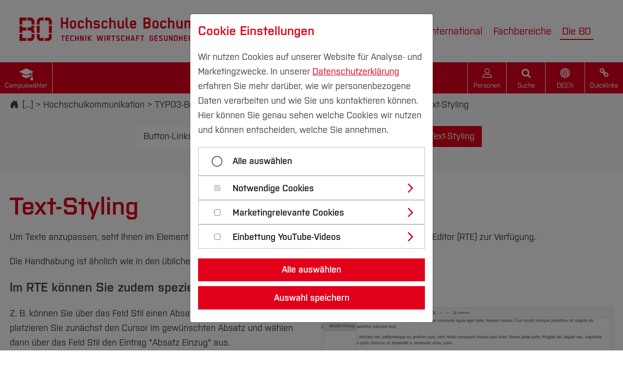

--- FILE ---
content_type: text/html; charset=utf-8
request_url: https://www.hochschule-bochum.de/typo3-bedienungsanleitungen/editor-der-richt-text-editor-rte/text-styling/
body_size: 16527
content:
<!DOCTYPE html>
<html lang="de-de">
<head>
    <meta charset="utf-8">

<!-- 
	Supported by coding.ms GmbH | www.coding.ms - Copyright 2018 - 2030, hochschule-bochum.de. All Rights Reserved. We will take legal action against those who copy our HTML content, CSS style sheets and JavaScript functions.

	This website is powered by TYPO3 - inspiring people to share!
	TYPO3 is a free open source Content Management Framework initially created by Kasper Skaarhoj and licensed under GNU/GPL.
	TYPO3 is copyright 1998-2026 of Kasper Skaarhoj. Extensions are copyright of their respective owners.
	Information and contribution at https://typo3.org/
-->

<link rel="icon" href="/_assets/e1b7833f96a3afb11c987930cb75faa0/Icons/favicon.png" type="image/png">
<title>Text-Styling</title>
<meta property="og:title" content="Text-Styling">
<meta property="og:image" content="https://www.hochschule-bochum.de/fileadmin/_processed_/5/f/csm_rte-p-einzug_6de9ce9826.png">
<meta property="og:image:url" content="https://www.hochschule-bochum.de/fileadmin/_processed_/5/f/csm_rte-p-einzug_6de9ce9826.png">
<meta property="og:image:width" content="1320">
<meta property="og:image:height" content="402">
<meta http-equiv="x-ua-compatible" content="IE=edge">
<meta name="generator" content="TYPO3 CMS">
<meta name="viewport" content="width=device-width, initial-scale=1, viewport-fit=cover">
<meta name="robots" content="index,follow">
<meta name="author" content="Hochschule Bochum">
<meta name="twitter:card" content="summary">
<meta name="apple-mobile-web-app-capable" content="no">
<meta name="google-site-verification" content="oz4oLTWUPZz-MmZqNCcMdcLCj8bJAPk3MBIBFC3B1P8">


<link rel="stylesheet" href="/typo3temp/assets/compressed/merged-ef459f759c77bda39e66ea53fcc27045.css?1768321735" media="all">
<link href="/build/assets/import-CvYjwdNX.css" rel="stylesheet" >


<script>
var TYPO3 = Object.assign(TYPO3 || {}, Object.fromEntries(Object.entries({"lang":{"header.layout.h1-style--handwriting":"H1 Handschrift","header.layout.default-style--h3":"Standard (H3)","category.title_en":"Englischer Titel","category.color.title":"Farbe","category.color.none":"Keine","category.color.red":"Rot","category.color.lightblue":"Hellblau","category.color.orange":"Orange","category.color.green":"Gr\u00fcn","category.color.lightgreen":"Hellgr\u00fcn","category.color.blue":"Blau","category.color.yellow":"Gelb","category.color.purple":"Lila","category.color.grey":"Grau","category.color.gw":"Farbe GW","category.color.pht":"Farbe PHT","category.type":"Kategorieytyp","category.street":"Stra\u00dfe","category.city":"Stadt","category.zip":"PLZ","category.country":"Land","category.prefix_phone":"Telefonvorwahl","category.prefix_fax":"Faxvorwahl","category.location_tab_title":"Standort","category.show_in_frontend":"Im Frontend anzeigen","category.show_in_frontend.description":"Kategorie wird in der Personen-Detailansicht angezeigt, wenn in dem Plugin \"Kategorien anzeigen\" aktiviert ist","category.location_link":"Standort-Link","contacts.phone":"Telefon","contacts.mobile":"Mobil","contacts.email":"E-Mail","contacts.room":"Raum","tt_content.headline_style":"Stil","tt_content.headline_style.default":"entsprechend dem Typ","tt_content.headline_style.h1":"h1-Stil","tt_content.headline_style.h2":"h2-Stil","tt_content.headline_style.h3":"h3-Stil","tt_content.headline_style.handwriting":"Handschrift","news.source-label":"Quelle","news.layout.list.pinboard":"Pinnwand","news.layout.list.calendar-sheet":"Kalenderblatt","eventnews.location-label":"Ort","eventnews.ics-download":"Termin speichern (.ics)","eventnews.start-label":"Beginn","eventnews.more-link":"Mehr Informationen","joblist.select":"Bitte w\u00e4hlen","joblist.faculty.th-header":"FB","joblist.company.th-header":"Firma\/Institution","joblist.title.th-header":"Stellenbezeichnung","joblist.location.th-header":"Standort","joblist.date.th-header":"eingestellt am","courseFinder.template":"Studiengangs\u00fcbersicht","courseFinder.semesters":"Semester","courseFinder.reset":"Suche zur\u00fccksetzen","search.submit_internal":"Interne Suche","search.submit_google":"Mit Google suchen","search.submit_ecosia":"Mit Ecosia suchen","person-button.label":"Personen","search-button.label":"Suche","search-form.placeholder":"Ich suche nach...","accordion.closebutton-label":"Inhalt zuklappen","accordion.closeallbutton-label":"Alle Inhalte zuklappen","imageorient.I.99":"Bitte ausw\u00e4hlen","imageorient.error.please_select.header":"Position und Ausrichtung nicht definiert","imageorient.error.please_select.message":"Bitte definieren Sie die Position und Ausrichtung des Medienelements!","german_page.warning.duplicate.header":"Die gew\u00e4hlte verwandte Seite im deutschen Seitenbaum hat bereits eine verwandte \u00fcbersetzte Seite","german_page.warning.duplicate.message":"Die folgenden Seiten verlinken auf die gleiche Seite im deutschen Seitenbaum:","externalcontent.placeholder.headline":"Externer Inhalt","externalcontent.placeholder.youTube":"YouTube Video","externalcontent.placeholder.text":"Wir ben\u00f6tigen Ihre Einwilligung, um Ihnen an dieser Stelle ein Video von YouTube anzuzeigen.\n\t\t\t\t\tSie k\u00f6nnen dieses (und damit auch alle weiteren YouTube-Inhalte auf unserer Webseite) nach Ihrer\n\t\t\t\t\tZustimmung darstellen lassen.","externalcontent.placeholder.label":"YouTube Videos anzeigen","externalcontent.placeholder.notice.privacy":"Mit Ihrer Zustimmung k\u00f6nnen personenbezogene Daten an Drittplattformen \u00fcbermittelt werden.\n\t\t\t\t\tMehr dazu finden Sie in unserer ","externalcontent.placeholder.privacy":"Datenschutzerkl\u00e4rung","externalcontent.placeholder.notice.cookie":". Ihre Einwilligung k\u00f6nnen Sie jederzeit \u00fcber den Link Cookie-Einstellungen am Ende der Seite widerrufen.","footer.cookie-settings":"Cookie-Einstellungen","sys_file_metadata.image_rights":"Bildrechte","sys_file_metadata.ratio":"Seitenverh\u00e4ltnis","sys_file_metadata.ratio.16-9":"Querformat (16:9)","sys_file_metadata.ratio.9-16":"Hochformat (9:16)","sys_file_metadata.image_rights.description":"Bitte ber\u00fccksichtigen Sie die Dokumentation bzgl. des zu verwendenden Formats beim Bildnachweis.","online_election.pi_flexform.sheetGeneral":"Einstellungen","online_election.pi_flexform.is_entitled_text":"Text der angezeigt werden soll, wenn der Nutzer die Berechtigung zur Online-Wahl hat und die Werte \"election group\", \"organizational unit\", \"voter group\" und \"link\" gegeben sind.","online_election.pi_flexform.link_text":"Link-Text","online_election.pi_flexform.is_entitled_text_description":" Zur Verf\u00fcgung stehende Platzhalter:\n\t\t\t\t###electionGroup### (z.B. \"SENAT\"), ###organizationalUnit### (z.B. \"DEZ3\"), ###voterGroup### (z.B. \"TuV\"), ###link###\n\t\t\t\t###USER_TITLE### (z.B. \"Herr\"), ###USER_NAME### (z.B. \"Max Mustermann\"), ###USER_FIRST_NAME### (z.B. \"Max\"), ###USER_LAST_NAME### (z.B. \"Mustermann\"), ###USER_EMAIL### (z.B. \"mustermann@example.org\")\n\t\t\t\t","online_election.pi_flexform.is_not_entitled_text":"Text der angezeigt werden soll, wenn der Nutzer keine Berechtigung zur Online-Wahl hat oder nicht alle notwendigen Werte gegeben sind.","Bochum":"Zentralcampus Bochum","Velbert\/Heiligenhaus":"Campus Velbert \/ Heiligenhaus","health-campus-bochum":"Gesundheitscampus Bochum","central-and-health-campus-bochum":"Zentralcampus und Gesundheitscampus","campus.selector":"Campusw\u00e4hler","campus.central":"Zentralcampus","campus.health":"Gesundheitscampus ","campus.vh":"Campus Velbert \/ Heiligenhaus","breadcrumb.placeholder-label":"Weitere Navigationselemente anzeigen","pictureCredits":"Bildnachweis","enlargeImage":"Bild vergr\u00f6\u00dfern","playAudio":"Audio abspielen","playVideo":"Video abspielen","openLink":"Open link for"}}).filter((entry) => !['__proto__', 'prototype', 'constructor'].includes(entry[0]))));

</script>
<script src="/typo3temp/assets/compressed/merged-beebc80302eefb0f098d0d61be277230-c2167b211595f633a4f630aa26e9d3e0.js?1768321735"></script>



<style>
.contact-person__personal-contact-informations .bi-person-vcard {
  display: none;
}

.contact-person__personal-contact-informations:has(.bi-person-vcard) {
  display: none;
}
  </style> 
<link rel="canonical" href="https://www.hochschule-bochum.de/typo3-bedienungsanleitungen/editor-der-richt-text-editor-rte/text-styling/">
</head>
<body class="page-5244 campus-bo" >
<html data-namespace-typo3-fluid="true">





<header class="header">
	<div class="header__content-outer">
		<div class="header__content">
			<div class="header__logo">
				
	<a title="Hochschule Bochum" href="/">
		
				<img class="logo--complete" alt="Hochschule Bochum" src="/_assets/e1b7833f96a3afb11c987930cb75faa0/Images/hs-bo_logo.svg" width="360" height="48" />
				<img class="logo--bildmarke" alt="Hochschule Bochum" src="/_assets/e1b7833f96a3afb11c987930cb75faa0/Images/hs_bochum_logo_bildmarke.svg" width="87" height="66" />
			
	</a>

			</div>
			<div class="header__navigation">
				
					
	<div class="header__search-container header__search-container--only-mobile">
		<form action="/suche/" enctype="multipart/form-data" method="get" class="search-form">
			<label class="search-form__label" for="search-field-mobile">Suche</label>
			<input class="search-form__input" type="text" name="tx_kesearch_pi1[sword]" id="search-field-mobile" placeholder="Ich suche nach..." />
			<button class="search-form__button" type="submit" name="Submit">&nbsp;</button>
		</form>
	</div>

				
				<div class="header__button-area header__button-area--mobile">
					
	
	
		<a href="#" class="campus__toggle header__button-area-button header__button-area-button--campus">Campus</a>
	

	
	
		<a class="header__button-area-button persons-button header__button-area-button--persons" href="/personen/">
			Personen
		</a>
	

	
	
		
				<a href="#" class="header__button-area-button header__button-area-button--search">Suche</a>
			
	

	
	
	<div class="language-menu">
		<div class="header__button-area-button language-toggle language-menu__toggle">
			<ul class="language-menu__list">
				
					
							<li class="language-menu__list-item language-menu__list-item--active language-menu__list-item--current order-first"
								data-language="DE">
								DE
							</li>
						
					
						<li class="language-menu__list-item language-menu__list-item--separator language-menu__list-item--active"
							data-language="DE">|</li>
					
				
					
							<li class="language-menu__list-item order-last"
								data-language="EN">
								<a href="https://www.hochschule-bochum.de/en/"
								   hreflang="EN"
								   title="EN">
									EN
								</a>
							</li>
						
					
				
			</ul>
		</div>
	</div>



	
	
		
				<a href="#" class="quicklinks__toggle header__button-area-button header__button-area-button--quicklinks">Quicklinks</a>
			
	

				</div>
				
					
	
			
			
		

	<div class="campus campus--only-mobile">
		
		<div class="campus__content">
			<ul class="campus__list">
				<li>
					<a class="campus__links campus__links--active" href="/">
						Zentralcampus

					</a>
				</li>
				<li>
					<a class="campus__links" target="_blank" href="https://www.hs-gesundheit.de/">
						Gesundheitscampus 
					</a>
				</li>
				<li>
					<a class="campus__links" href="/cvh/">
						Campus Velbert / Heiligenhaus
					</a>
				</li>
			</ul>
		</div>
	</div>

				
				
					
	
	
		<div class="quicklinks quicklinks--only-mobile">
			
			<div class="quicklinks__content">
				
					<ul class="quicklinks__list">
						
							<li>
								<a href="/meinebo/" class="quicklinks__links">meineBO/ INTRAnet</a>
							</li>
						
							<li>
								<a href="/studium/vor-dem-studium/bewerben-einschreiben/" class="quicklinks__links">Studienplatzbewerbung</a>
							</li>
						
							<li>
								<a href="/studienbueros/uebersicht/" class="quicklinks__links">Studienbüros</a>
							</li>
						
							<li>
								<a href="/cit/die-campus-it/" class="quicklinks__links">Campus IT</a>
							</li>
						
							<li>
								<a href="/bib/hochschulbibliothek/" class="quicklinks__links">Hochschulbibliothek</a>
							</li>
						
							<li>
								<a href="/boakademie/start/" class="quicklinks__links">BO Akademie</a>
							</li>
						
							<li>
								<a href="/zsb/uebersicht/" class="quicklinks__links">Zentrale Studienberatung</a>
							</li>
						
							<li>
								<a href="/career/start/" class="quicklinks__links">Career Service</a>
							</li>
						
							<li>
								<a href="/die-bo/wichtige-einrichtungen/hochschulkommunikation/uebersicht/" class="quicklinks__links">Presse & Kommunikation</a>
							</li>
						
							<li>
								<a href="/die-bo/hochschule/verwaltung/dezernat-1-ressourcenmanagement/druckerei-poststelle-ims/" class="quicklinks__links">Poststelle / Druckerei (IMS)</a>
							</li>
						
							<li>
								<a href="/die-bo/wichtige-einrichtungen/medienzentrum/" class="quicklinks__links">Medienzentrum</a>
							</li>
						
							<li>
								<a href="https://www.akafoe.de/gastronomie/speiseplaene-der-mensen/hochschule-bochum/" target="_blank" rel="noreferrer" class="quicklinks__links">Mensaplan</a>
							</li>
						
					</ul>
				
			</div>
		</div>
	

				
				
	
		<nav id="js-main-nav" class="main-nav">
			<ul class="main-nav-list main-nav-list--lvl-1" data-accordion-group>
				
					<li class="main-nav-list__item" data-dropdown="true" data-accordion>
						<a href="/ba-studium/" data-control="true">Studium
	<svg xmlns="http://www.w3.org/2000/svg" width="12" height="12" viewBox="0 0 284.935 284.936"><path fill="currentColor" d="M222.701 135.9L89.652 2.857C87.748.955 85.557 0 83.084 0c-2.474 0-4.664.955-6.567 2.857L62.244 17.133c-1.906 1.903-2.855 4.089-2.855 6.567 0 2.478.949 4.664 2.855 6.567l112.204 112.204L62.244 254.677c-1.906 1.903-2.855 4.093-2.855 6.564 0 2.477.949 4.667 2.855 6.57l14.274 14.271c1.903 1.905 4.093 2.854 6.567 2.854 2.473 0 4.663-.951 6.567-2.854l133.042-133.044c1.902-1.902 2.854-4.093 2.854-6.567s-.945-4.664-2.847-6.571z"/></svg>
</a>
						
							<ul class="main-nav-list__wrapper main-nav-list main-nav-list--lvl-2" data-content>
								
									
	<li class="main-nav-list__item" data-dropdown="true" data-accordion>
		
				<span class="main-nav-list__title" data-control>Studienangebote
	<svg xmlns="http://www.w3.org/2000/svg" width="12" height="12" viewBox="0 0 284.935 284.936"><path fill="currentColor" d="M222.701 135.9L89.652 2.857C87.748.955 85.557 0 83.084 0c-2.474 0-4.664.955-6.567 2.857L62.244 17.133c-1.906 1.903-2.855 4.089-2.855 6.567 0 2.478.949 4.664 2.855 6.567l112.204 112.204L62.244 254.677c-1.906 1.903-2.855 4.093-2.855 6.564 0 2.477.949 4.667 2.855 6.57l14.274 14.271c1.903 1.905 4.093 2.854 6.567 2.854 2.473 0 4.663-.951 6.567-2.854l133.042-133.044c1.902-1.902 2.854-4.093 2.854-6.567s-.945-4.664-2.847-6.571z"/></svg>
</span>
				
	<ul class="main-nav-list main-nav-list--lvl-3" data-content>
		
			<li class="main-nav-list__item">
				<a href="/ba-studium/">Bachelorstudiengänge
	<svg xmlns="http://www.w3.org/2000/svg" width="12" height="12" viewBox="0 0 284.935 284.936"><path fill="currentColor" d="M222.701 135.9L89.652 2.857C87.748.955 85.557 0 83.084 0c-2.474 0-4.664.955-6.567 2.857L62.244 17.133c-1.906 1.903-2.855 4.089-2.855 6.567 0 2.478.949 4.664 2.855 6.567l112.204 112.204L62.244 254.677c-1.906 1.903-2.855 4.093-2.855 6.564 0 2.477.949 4.667 2.855 6.57l14.274 14.271c1.903 1.905 4.093 2.854 6.567 2.854 2.473 0 4.663-.951 6.567-2.854l133.042-133.044c1.902-1.902 2.854-4.093 2.854-6.567s-.945-4.664-2.847-6.571z"/></svg>
</a>
			</li>
		
			<li class="main-nav-list__item">
				<a href="/studium/studienangebote/masterstudiengaenge/">Masterstudiengänge
	<svg xmlns="http://www.w3.org/2000/svg" width="12" height="12" viewBox="0 0 284.935 284.936"><path fill="currentColor" d="M222.701 135.9L89.652 2.857C87.748.955 85.557 0 83.084 0c-2.474 0-4.664.955-6.567 2.857L62.244 17.133c-1.906 1.903-2.855 4.089-2.855 6.567 0 2.478.949 4.664 2.855 6.567l112.204 112.204L62.244 254.677c-1.906 1.903-2.855 4.093-2.855 6.564 0 2.477.949 4.667 2.855 6.57l14.274 14.271c1.903 1.905 4.093 2.854 6.567 2.854 2.473 0 4.663-.951 6.567-2.854l133.042-133.044c1.902-1.902 2.854-4.093 2.854-6.567s-.945-4.664-2.847-6.571z"/></svg>
</a>
			</li>
		
			<li class="main-nav-list__item">
				<a href="/studium/studienangebote/schwerpunkte/">Schwerpunkte
	<svg xmlns="http://www.w3.org/2000/svg" width="12" height="12" viewBox="0 0 284.935 284.936"><path fill="currentColor" d="M222.701 135.9L89.652 2.857C87.748.955 85.557 0 83.084 0c-2.474 0-4.664.955-6.567 2.857L62.244 17.133c-1.906 1.903-2.855 4.089-2.855 6.567 0 2.478.949 4.664 2.855 6.567l112.204 112.204L62.244 254.677c-1.906 1.903-2.855 4.093-2.855 6.564 0 2.477.949 4.667 2.855 6.57l14.274 14.271c1.903 1.905 4.093 2.854 6.567 2.854 2.473 0 4.663-.951 6.567-2.854l133.042-133.044c1.902-1.902 2.854-4.093 2.854-6.567s-.945-4.664-2.847-6.571z"/></svg>
</a>
			</li>
		
			<li class="main-nav-list__item">
				<a href="/studium/studienangebote/standorte/">Standorte
	<svg xmlns="http://www.w3.org/2000/svg" width="12" height="12" viewBox="0 0 284.935 284.936"><path fill="currentColor" d="M222.701 135.9L89.652 2.857C87.748.955 85.557 0 83.084 0c-2.474 0-4.664.955-6.567 2.857L62.244 17.133c-1.906 1.903-2.855 4.089-2.855 6.567 0 2.478.949 4.664 2.855 6.567l112.204 112.204L62.244 254.677c-1.906 1.903-2.855 4.093-2.855 6.564 0 2.477.949 4.667 2.855 6.57l14.274 14.271c1.903 1.905 4.093 2.854 6.567 2.854 2.473 0 4.663-.951 6.567-2.854l133.042-133.044c1.902-1.902 2.854-4.093 2.854-6.567s-.945-4.664-2.847-6.571z"/></svg>
</a>
			</li>
		
			<li class="main-nav-list__item">
				<a href="/studium/studienangebote/kooperative-studiengaenge/">Studiengänge in Kooperation mit Unternehmen
	<svg xmlns="http://www.w3.org/2000/svg" width="12" height="12" viewBox="0 0 284.935 284.936"><path fill="currentColor" d="M222.701 135.9L89.652 2.857C87.748.955 85.557 0 83.084 0c-2.474 0-4.664.955-6.567 2.857L62.244 17.133c-1.906 1.903-2.855 4.089-2.855 6.567 0 2.478.949 4.664 2.855 6.567l112.204 112.204L62.244 254.677c-1.906 1.903-2.855 4.093-2.855 6.564 0 2.477.949 4.667 2.855 6.57l14.274 14.271c1.903 1.905 4.093 2.854 6.567 2.854 2.473 0 4.663-.951 6.567-2.854l133.042-133.044c1.902-1.902 2.854-4.093 2.854-6.567s-.945-4.664-2.847-6.571z"/></svg>
</a>
			</li>
		
			<li class="main-nav-list__item">
				<a href="/studium-neben-beruf/">Studiengänge für Berufstätige
	<svg xmlns="http://www.w3.org/2000/svg" width="12" height="12" viewBox="0 0 284.935 284.936"><path fill="currentColor" d="M222.701 135.9L89.652 2.857C87.748.955 85.557 0 83.084 0c-2.474 0-4.664.955-6.567 2.857L62.244 17.133c-1.906 1.903-2.855 4.089-2.855 6.567 0 2.478.949 4.664 2.855 6.567l112.204 112.204L62.244 254.677c-1.906 1.903-2.855 4.093-2.855 6.564 0 2.477.949 4.667 2.855 6.57l14.274 14.271c1.903 1.905 4.093 2.854 6.567 2.854 2.473 0 4.663-.951 6.567-2.854l133.042-133.044c1.902-1.902 2.854-4.093 2.854-6.567s-.945-4.664-2.847-6.571z"/></svg>
</a>
			</li>
		
			<li class="main-nav-list__item">
				<a href="/zfl/studiengaenge-mit-der-lehramtsoption/">Studiengänge mit Lehramtsoption
	<svg xmlns="http://www.w3.org/2000/svg" width="12" height="12" viewBox="0 0 284.935 284.936"><path fill="currentColor" d="M222.701 135.9L89.652 2.857C87.748.955 85.557 0 83.084 0c-2.474 0-4.664.955-6.567 2.857L62.244 17.133c-1.906 1.903-2.855 4.089-2.855 6.567 0 2.478.949 4.664 2.855 6.567l112.204 112.204L62.244 254.677c-1.906 1.903-2.855 4.093-2.855 6.564 0 2.477.949 4.667 2.855 6.57l14.274 14.271c1.903 1.905 4.093 2.854 6.567 2.854 2.473 0 4.663-.951 6.567-2.854l133.042-133.044c1.902-1.902 2.854-4.093 2.854-6.567s-.945-4.664-2.847-6.571z"/></svg>
</a>
			</li>
		
	</ul>

			
	</li>

								
									
	<li class="main-nav-list__item" data-dropdown="true" data-accordion>
		
				<span class="main-nav-list__title" data-control>Vor dem Studium
	<svg xmlns="http://www.w3.org/2000/svg" width="12" height="12" viewBox="0 0 284.935 284.936"><path fill="currentColor" d="M222.701 135.9L89.652 2.857C87.748.955 85.557 0 83.084 0c-2.474 0-4.664.955-6.567 2.857L62.244 17.133c-1.906 1.903-2.855 4.089-2.855 6.567 0 2.478.949 4.664 2.855 6.567l112.204 112.204L62.244 254.677c-1.906 1.903-2.855 4.093-2.855 6.564 0 2.477.949 4.667 2.855 6.57l14.274 14.271c1.903 1.905 4.093 2.854 6.567 2.854 2.473 0 4.663-.951 6.567-2.854l133.042-133.044c1.902-1.902 2.854-4.093 2.854-6.567s-.945-4.664-2.847-6.571z"/></svg>
</span>
				
	<ul class="main-nav-list main-nav-list--lvl-3" data-content>
		
			<li class="main-nav-list__item">
				<a href="/studium/vor-dem-studium/bewerben-einschreiben/">Bewerben & Einschreiben
	<svg xmlns="http://www.w3.org/2000/svg" width="12" height="12" viewBox="0 0 284.935 284.936"><path fill="currentColor" d="M222.701 135.9L89.652 2.857C87.748.955 85.557 0 83.084 0c-2.474 0-4.664.955-6.567 2.857L62.244 17.133c-1.906 1.903-2.855 4.089-2.855 6.567 0 2.478.949 4.664 2.855 6.567l112.204 112.204L62.244 254.677c-1.906 1.903-2.855 4.093-2.855 6.564 0 2.477.949 4.667 2.855 6.57l14.274 14.271c1.903 1.905 4.093 2.854 6.567 2.854 2.473 0 4.663-.951 6.567-2.854l133.042-133.044c1.902-1.902 2.854-4.093 2.854-6.567s-.945-4.664-2.847-6.571z"/></svg>
</a>
			</li>
		
			<li class="main-nav-list__item">
				<a href="/studium/vor-dem-studium/bewerben-einschreiben/bewerbung-sommersemester-2026/">Bewerbungsportal
	<svg xmlns="http://www.w3.org/2000/svg" width="12" height="12" viewBox="0 0 284.935 284.936"><path fill="currentColor" d="M222.701 135.9L89.652 2.857C87.748.955 85.557 0 83.084 0c-2.474 0-4.664.955-6.567 2.857L62.244 17.133c-1.906 1.903-2.855 4.089-2.855 6.567 0 2.478.949 4.664 2.855 6.567l112.204 112.204L62.244 254.677c-1.906 1.903-2.855 4.093-2.855 6.564 0 2.477.949 4.667 2.855 6.57l14.274 14.271c1.903 1.905 4.093 2.854 6.567 2.854 2.473 0 4.663-.951 6.567-2.854l133.042-133.044c1.902-1.902 2.854-4.093 2.854-6.567s-.945-4.664-2.847-6.571z"/></svg>
</a>
			</li>
		
			<li class="main-nav-list__item">
				<a href="/zsb/uebersicht/studienorientierung/">Studienorientierung
	<svg xmlns="http://www.w3.org/2000/svg" width="12" height="12" viewBox="0 0 284.935 284.936"><path fill="currentColor" d="M222.701 135.9L89.652 2.857C87.748.955 85.557 0 83.084 0c-2.474 0-4.664.955-6.567 2.857L62.244 17.133c-1.906 1.903-2.855 4.089-2.855 6.567 0 2.478.949 4.664 2.855 6.567l112.204 112.204L62.244 254.677c-1.906 1.903-2.855 4.093-2.855 6.564 0 2.477.949 4.667 2.855 6.57l14.274 14.271c1.903 1.905 4.093 2.854 6.567 2.854 2.473 0 4.663-.951 6.567-2.854l133.042-133.044c1.902-1.902 2.854-4.093 2.854-6.567s-.945-4.664-2.847-6.571z"/></svg>
</a>
			</li>
		
			<li class="main-nav-list__item">
				<a href="/studium/im-studium/leben-wohnen-finanzieren/">Leben-Wohnen-Finanzieren
	<svg xmlns="http://www.w3.org/2000/svg" width="12" height="12" viewBox="0 0 284.935 284.936"><path fill="currentColor" d="M222.701 135.9L89.652 2.857C87.748.955 85.557 0 83.084 0c-2.474 0-4.664.955-6.567 2.857L62.244 17.133c-1.906 1.903-2.855 4.089-2.855 6.567 0 2.478.949 4.664 2.855 6.567l112.204 112.204L62.244 254.677c-1.906 1.903-2.855 4.093-2.855 6.564 0 2.477.949 4.667 2.855 6.57l14.274 14.271c1.903 1.905 4.093 2.854 6.567 2.854 2.473 0 4.663-.951 6.567-2.854l133.042-133.044c1.902-1.902 2.854-4.093 2.854-6.567s-.945-4.664-2.847-6.571z"/></svg>
</a>
			</li>
		
			<li class="main-nav-list__item">
				<a href="/studium/vor-dem-studium/vorteile-der-bo/">Das Besondere der HS Bochum
	<svg xmlns="http://www.w3.org/2000/svg" width="12" height="12" viewBox="0 0 284.935 284.936"><path fill="currentColor" d="M222.701 135.9L89.652 2.857C87.748.955 85.557 0 83.084 0c-2.474 0-4.664.955-6.567 2.857L62.244 17.133c-1.906 1.903-2.855 4.089-2.855 6.567 0 2.478.949 4.664 2.855 6.567l112.204 112.204L62.244 254.677c-1.906 1.903-2.855 4.093-2.855 6.564 0 2.477.949 4.667 2.855 6.57l14.274 14.271c1.903 1.905 4.093 2.854 6.567 2.854 2.473 0 4.663-.951 6.567-2.854l133.042-133.044c1.902-1.902 2.854-4.093 2.854-6.567s-.945-4.664-2.847-6.571z"/></svg>
</a>
			</li>
		
	</ul>

			
	</li>

								
									
	<li class="main-nav-list__item" data-dropdown="true" data-accordion>
		
				<span class="main-nav-list__title" data-control>Im Studium
	<svg xmlns="http://www.w3.org/2000/svg" width="12" height="12" viewBox="0 0 284.935 284.936"><path fill="currentColor" d="M222.701 135.9L89.652 2.857C87.748.955 85.557 0 83.084 0c-2.474 0-4.664.955-6.567 2.857L62.244 17.133c-1.906 1.903-2.855 4.089-2.855 6.567 0 2.478.949 4.664 2.855 6.567l112.204 112.204L62.244 254.677c-1.906 1.903-2.855 4.093-2.855 6.564 0 2.477.949 4.667 2.855 6.57l14.274 14.271c1.903 1.905 4.093 2.854 6.567 2.854 2.473 0 4.663-.951 6.567-2.854l133.042-133.044c1.902-1.902 2.854-4.093 2.854-6.567s-.945-4.664-2.847-6.571z"/></svg>
</span>
				
	<ul class="main-nav-list main-nav-list--lvl-3" data-content>
		
			<li class="main-nav-list__item">
				<a href="/studienbueros/uebersicht/">Studienbüros und Prüfungen
	<svg xmlns="http://www.w3.org/2000/svg" width="12" height="12" viewBox="0 0 284.935 284.936"><path fill="currentColor" d="M222.701 135.9L89.652 2.857C87.748.955 85.557 0 83.084 0c-2.474 0-4.664.955-6.567 2.857L62.244 17.133c-1.906 1.903-2.855 4.089-2.855 6.567 0 2.478.949 4.664 2.855 6.567l112.204 112.204L62.244 254.677c-1.906 1.903-2.855 4.093-2.855 6.564 0 2.477.949 4.667 2.855 6.57l14.274 14.271c1.903 1.905 4.093 2.854 6.567 2.854 2.473 0 4.663-.951 6.567-2.854l133.042-133.044c1.902-1.902 2.854-4.093 2.854-6.567s-.945-4.664-2.847-6.571z"/></svg>
</a>
			</li>
		
			<li class="main-nav-list__item">
				<a href="/erstsemesterinfo/">Infos für neue Studierende
	<svg xmlns="http://www.w3.org/2000/svg" width="12" height="12" viewBox="0 0 284.935 284.936"><path fill="currentColor" d="M222.701 135.9L89.652 2.857C87.748.955 85.557 0 83.084 0c-2.474 0-4.664.955-6.567 2.857L62.244 17.133c-1.906 1.903-2.855 4.089-2.855 6.567 0 2.478.949 4.664 2.855 6.567l112.204 112.204L62.244 254.677c-1.906 1.903-2.855 4.093-2.855 6.564 0 2.477.949 4.667 2.855 6.57l14.274 14.271c1.903 1.905 4.093 2.854 6.567 2.854 2.473 0 4.663-.951 6.567-2.854l133.042-133.044c1.902-1.902 2.854-4.093 2.854-6.567s-.945-4.664-2.847-6.571z"/></svg>
</a>
			</li>
		
			<li class="main-nav-list__item">
				<a href="/studium/im-studium/studieninformation-organisation/">Studienberatung, Information & Organisation
	<svg xmlns="http://www.w3.org/2000/svg" width="12" height="12" viewBox="0 0 284.935 284.936"><path fill="currentColor" d="M222.701 135.9L89.652 2.857C87.748.955 85.557 0 83.084 0c-2.474 0-4.664.955-6.567 2.857L62.244 17.133c-1.906 1.903-2.855 4.089-2.855 6.567 0 2.478.949 4.664 2.855 6.567l112.204 112.204L62.244 254.677c-1.906 1.903-2.855 4.093-2.855 6.564 0 2.477.949 4.667 2.855 6.57l14.274 14.271c1.903 1.905 4.093 2.854 6.567 2.854 2.473 0 4.663-.951 6.567-2.854l133.042-133.044c1.902-1.902 2.854-4.093 2.854-6.567s-.945-4.664-2.847-6.571z"/></svg>
</a>
			</li>
		
			<li class="main-nav-list__item">
				<a href="/stundenplaene/">Stundenpläne
	<svg xmlns="http://www.w3.org/2000/svg" width="12" height="12" viewBox="0 0 284.935 284.936"><path fill="currentColor" d="M222.701 135.9L89.652 2.857C87.748.955 85.557 0 83.084 0c-2.474 0-4.664.955-6.567 2.857L62.244 17.133c-1.906 1.903-2.855 4.089-2.855 6.567 0 2.478.949 4.664 2.855 6.567l112.204 112.204L62.244 254.677c-1.906 1.903-2.855 4.093-2.855 6.564 0 2.477.949 4.667 2.855 6.57l14.274 14.271c1.903 1.905 4.093 2.854 6.567 2.854 2.473 0 4.663-.951 6.567-2.854l133.042-133.044c1.902-1.902 2.854-4.093 2.854-6.567s-.945-4.664-2.847-6.571z"/></svg>
</a>
			</li>
		
			<li class="main-nav-list__item">
				<a href="/zsb/uebersicht/studienfinanzierung/">Studienfinanzierung und Stipendien
	<svg xmlns="http://www.w3.org/2000/svg" width="12" height="12" viewBox="0 0 284.935 284.936"><path fill="currentColor" d="M222.701 135.9L89.652 2.857C87.748.955 85.557 0 83.084 0c-2.474 0-4.664.955-6.567 2.857L62.244 17.133c-1.906 1.903-2.855 4.089-2.855 6.567 0 2.478.949 4.664 2.855 6.567l112.204 112.204L62.244 254.677c-1.906 1.903-2.855 4.093-2.855 6.564 0 2.477.949 4.667 2.855 6.57l14.274 14.271c1.903 1.905 4.093 2.854 6.567 2.854 2.473 0 4.663-.951 6.567-2.854l133.042-133.044c1.902-1.902 2.854-4.093 2.854-6.567s-.945-4.664-2.847-6.571z"/></svg>
</a>
			</li>
		
			<li class="main-nav-list__item">
				<a href="/studentische-projekte/">Studentische Projekte
	<svg xmlns="http://www.w3.org/2000/svg" width="12" height="12" viewBox="0 0 284.935 284.936"><path fill="currentColor" d="M222.701 135.9L89.652 2.857C87.748.955 85.557 0 83.084 0c-2.474 0-4.664.955-6.567 2.857L62.244 17.133c-1.906 1.903-2.855 4.089-2.855 6.567 0 2.478.949 4.664 2.855 6.567l112.204 112.204L62.244 254.677c-1.906 1.903-2.855 4.093-2.855 6.564 0 2.477.949 4.667 2.855 6.57l14.274 14.271c1.903 1.905 4.093 2.854 6.567 2.854 2.473 0 4.663-.951 6.567-2.854l133.042-133.044c1.902-1.902 2.854-4.093 2.854-6.567s-.945-4.664-2.847-6.571z"/></svg>
</a>
			</li>
		
			<li class="main-nav-list__item">
				<a href="/studium/im-studium/studieren-in-vielfalt/">Studieren in Vielfalt
	<svg xmlns="http://www.w3.org/2000/svg" width="12" height="12" viewBox="0 0 284.935 284.936"><path fill="currentColor" d="M222.701 135.9L89.652 2.857C87.748.955 85.557 0 83.084 0c-2.474 0-4.664.955-6.567 2.857L62.244 17.133c-1.906 1.903-2.855 4.089-2.855 6.567 0 2.478.949 4.664 2.855 6.567l112.204 112.204L62.244 254.677c-1.906 1.903-2.855 4.093-2.855 6.564 0 2.477.949 4.667 2.855 6.57l14.274 14.271c1.903 1.905 4.093 2.854 6.567 2.854 2.473 0 4.663-.951 6.567-2.854l133.042-133.044c1.902-1.902 2.854-4.093 2.854-6.567s-.945-4.664-2.847-6.571z"/></svg>
</a>
			</li>
		
			<li class="main-nav-list__item">
				<a href="/die-bo/hochschule/verwaltung/dezernat-5/organisations-und-personalentwicklung/familiengerechte-hochschule/">Studieren mit Kind oder Pflegeverantwortung
	<svg xmlns="http://www.w3.org/2000/svg" width="12" height="12" viewBox="0 0 284.935 284.936"><path fill="currentColor" d="M222.701 135.9L89.652 2.857C87.748.955 85.557 0 83.084 0c-2.474 0-4.664.955-6.567 2.857L62.244 17.133c-1.906 1.903-2.855 4.089-2.855 6.567 0 2.478.949 4.664 2.855 6.567l112.204 112.204L62.244 254.677c-1.906 1.903-2.855 4.093-2.855 6.564 0 2.477.949 4.667 2.855 6.57l14.274 14.271c1.903 1.905 4.093 2.854 6.567 2.854 2.473 0 4.663-.951 6.567-2.854l133.042-133.044c1.902-1.902 2.854-4.093 2.854-6.567s-.945-4.664-2.847-6.571z"/></svg>
</a>
			</li>
		
	</ul>

			
	</li>

								
									
	<li class="main-nav-list__item" data-dropdown="true" data-accordion>
		
				<span class="main-nav-list__title" data-control>Nach dem Studium
	<svg xmlns="http://www.w3.org/2000/svg" width="12" height="12" viewBox="0 0 284.935 284.936"><path fill="currentColor" d="M222.701 135.9L89.652 2.857C87.748.955 85.557 0 83.084 0c-2.474 0-4.664.955-6.567 2.857L62.244 17.133c-1.906 1.903-2.855 4.089-2.855 6.567 0 2.478.949 4.664 2.855 6.567l112.204 112.204L62.244 254.677c-1.906 1.903-2.855 4.093-2.855 6.564 0 2.477.949 4.667 2.855 6.57l14.274 14.271c1.903 1.905 4.093 2.854 6.567 2.854 2.473 0 4.663-.951 6.567-2.854l133.042-133.044c1.902-1.902 2.854-4.093 2.854-6.567s-.945-4.664-2.847-6.571z"/></svg>
</span>
				
	<ul class="main-nav-list main-nav-list--lvl-3" data-content>
		
			<li class="main-nav-list__item">
				<a href="/studium/nach-dem-studium/karriereplanung-berufseinstieg/">Karriereplanung & Berufseinstieg
	<svg xmlns="http://www.w3.org/2000/svg" width="12" height="12" viewBox="0 0 284.935 284.936"><path fill="currentColor" d="M222.701 135.9L89.652 2.857C87.748.955 85.557 0 83.084 0c-2.474 0-4.664.955-6.567 2.857L62.244 17.133c-1.906 1.903-2.855 4.089-2.855 6.567 0 2.478.949 4.664 2.855 6.567l112.204 112.204L62.244 254.677c-1.906 1.903-2.855 4.093-2.855 6.564 0 2.477.949 4.667 2.855 6.57l14.274 14.271c1.903 1.905 4.093 2.854 6.567 2.854 2.473 0 4.663-.951 6.567-2.854l133.042-133.044c1.902-1.902 2.854-4.093 2.854-6.567s-.945-4.664-2.847-6.571z"/></svg>
</a>
			</li>
		
			<li class="main-nav-list__item">
				<a href="/studium/nach-dem-studium/existenzgruendung/">Existenzgründung
	<svg xmlns="http://www.w3.org/2000/svg" width="12" height="12" viewBox="0 0 284.935 284.936"><path fill="currentColor" d="M222.701 135.9L89.652 2.857C87.748.955 85.557 0 83.084 0c-2.474 0-4.664.955-6.567 2.857L62.244 17.133c-1.906 1.903-2.855 4.089-2.855 6.567 0 2.478.949 4.664 2.855 6.567l112.204 112.204L62.244 254.677c-1.906 1.903-2.855 4.093-2.855 6.564 0 2.477.949 4.667 2.855 6.57l14.274 14.271c1.903 1.905 4.093 2.854 6.567 2.854 2.473 0 4.663-.951 6.567-2.854l133.042-133.044c1.902-1.902 2.854-4.093 2.854-6.567s-.945-4.664-2.847-6.571z"/></svg>
</a>
			</li>
		
			<li class="main-nav-list__item">
				<a href="/jobboerse/">Jobbörse CATAPULT
	<svg xmlns="http://www.w3.org/2000/svg" width="12" height="12" viewBox="0 0 284.935 284.936"><path fill="currentColor" d="M222.701 135.9L89.652 2.857C87.748.955 85.557 0 83.084 0c-2.474 0-4.664.955-6.567 2.857L62.244 17.133c-1.906 1.903-2.855 4.089-2.855 6.567 0 2.478.949 4.664 2.855 6.567l112.204 112.204L62.244 254.677c-1.906 1.903-2.855 4.093-2.855 6.564 0 2.477.949 4.667 2.855 6.57l14.274 14.271c1.903 1.905 4.093 2.854 6.567 2.854 2.473 0 4.663-.951 6.567-2.854l133.042-133.044c1.902-1.902 2.854-4.093 2.854-6.567s-.945-4.664-2.847-6.571z"/></svg>
</a>
			</li>
		
			<li class="main-nav-list__item">
				<a href="/weiterbildung/bo-akademie-weiterbildung/">Weiterbildung
	<svg xmlns="http://www.w3.org/2000/svg" width="12" height="12" viewBox="0 0 284.935 284.936"><path fill="currentColor" d="M222.701 135.9L89.652 2.857C87.748.955 85.557 0 83.084 0c-2.474 0-4.664.955-6.567 2.857L62.244 17.133c-1.906 1.903-2.855 4.089-2.855 6.567 0 2.478.949 4.664 2.855 6.567l112.204 112.204L62.244 254.677c-1.906 1.903-2.855 4.093-2.855 6.564 0 2.477.949 4.667 2.855 6.57l14.274 14.271c1.903 1.905 4.093 2.854 6.567 2.854 2.473 0 4.663-.951 6.567-2.854l133.042-133.044c1.902-1.902 2.854-4.093 2.854-6.567s-.945-4.664-2.847-6.571z"/></svg>
</a>
			</li>
		
			<li class="main-nav-list__item">
				<a href="/studium/nach-dem-studium/in-verbindung-bleiben-bo-alumni-netzwerke-1/">Alumni-Netzwerke
	<svg xmlns="http://www.w3.org/2000/svg" width="12" height="12" viewBox="0 0 284.935 284.936"><path fill="currentColor" d="M222.701 135.9L89.652 2.857C87.748.955 85.557 0 83.084 0c-2.474 0-4.664.955-6.567 2.857L62.244 17.133c-1.906 1.903-2.855 4.089-2.855 6.567 0 2.478.949 4.664 2.855 6.567l112.204 112.204L62.244 254.677c-1.906 1.903-2.855 4.093-2.855 6.564 0 2.477.949 4.667 2.855 6.57l14.274 14.271c1.903 1.905 4.093 2.854 6.567 2.854 2.473 0 4.663-.951 6.567-2.854l133.042-133.044c1.902-1.902 2.854-4.093 2.854-6.567s-.945-4.664-2.847-6.571z"/></svg>
</a>
			</li>
		
	</ul>

			
	</li>

								
							</ul>
						
					</li>
				
					<li class="main-nav-list__item" data-dropdown="true" data-accordion>
						<a href="/forschungsschwerpunkte/" data-control="true">Forschung & Transfer
	<svg xmlns="http://www.w3.org/2000/svg" width="12" height="12" viewBox="0 0 284.935 284.936"><path fill="currentColor" d="M222.701 135.9L89.652 2.857C87.748.955 85.557 0 83.084 0c-2.474 0-4.664.955-6.567 2.857L62.244 17.133c-1.906 1.903-2.855 4.089-2.855 6.567 0 2.478.949 4.664 2.855 6.567l112.204 112.204L62.244 254.677c-1.906 1.903-2.855 4.093-2.855 6.564 0 2.477.949 4.667 2.855 6.57l14.274 14.271c1.903 1.905 4.093 2.854 6.567 2.854 2.473 0 4.663-.951 6.567-2.854l133.042-133.044c1.902-1.902 2.854-4.093 2.854-6.567s-.945-4.664-2.847-6.571z"/></svg>
</a>
						
							<ul class="main-nav-list__wrapper main-nav-list main-nav-list--lvl-2" data-content>
								
									
	<li class="main-nav-list__item" data-dropdown="true" data-accordion>
		
				<span class="main-nav-list__title" data-control>Profil
	<svg xmlns="http://www.w3.org/2000/svg" width="12" height="12" viewBox="0 0 284.935 284.936"><path fill="currentColor" d="M222.701 135.9L89.652 2.857C87.748.955 85.557 0 83.084 0c-2.474 0-4.664.955-6.567 2.857L62.244 17.133c-1.906 1.903-2.855 4.089-2.855 6.567 0 2.478.949 4.664 2.855 6.567l112.204 112.204L62.244 254.677c-1.906 1.903-2.855 4.093-2.855 6.564 0 2.477.949 4.667 2.855 6.57l14.274 14.271c1.903 1.905 4.093 2.854 6.567 2.854 2.473 0 4.663-.951 6.567-2.854l133.042-133.044c1.902-1.902 2.854-4.093 2.854-6.567s-.945-4.664-2.847-6.571z"/></svg>
</span>
				
	<ul class="main-nav-list main-nav-list--lvl-3" data-content>
		
			<li class="main-nav-list__item">
				<a href="/forschungsschwerpunkte/">Forschungs- und Transferprofil
	<svg xmlns="http://www.w3.org/2000/svg" width="12" height="12" viewBox="0 0 284.935 284.936"><path fill="currentColor" d="M222.701 135.9L89.652 2.857C87.748.955 85.557 0 83.084 0c-2.474 0-4.664.955-6.567 2.857L62.244 17.133c-1.906 1.903-2.855 4.089-2.855 6.567 0 2.478.949 4.664 2.855 6.567l112.204 112.204L62.244 254.677c-1.906 1.903-2.855 4.093-2.855 6.564 0 2.477.949 4.667 2.855 6.57l14.274 14.271c1.903 1.905 4.093 2.854 6.567 2.854 2.473 0 4.663-.951 6.567-2.854l133.042-133.044c1.902-1.902 2.854-4.093 2.854-6.567s-.945-4.664-2.847-6.571z"/></svg>
</a>
			</li>
		
			<li class="main-nav-list__item">
				<a href="/forschung-und-transfer/forschungsprofil/schwerpunkte/">Schwerpunkte (FuT)
	<svg xmlns="http://www.w3.org/2000/svg" width="12" height="12" viewBox="0 0 284.935 284.936"><path fill="currentColor" d="M222.701 135.9L89.652 2.857C87.748.955 85.557 0 83.084 0c-2.474 0-4.664.955-6.567 2.857L62.244 17.133c-1.906 1.903-2.855 4.089-2.855 6.567 0 2.478.949 4.664 2.855 6.567l112.204 112.204L62.244 254.677c-1.906 1.903-2.855 4.093-2.855 6.564 0 2.477.949 4.667 2.855 6.57l14.274 14.271c1.903 1.905 4.093 2.854 6.567 2.854 2.473 0 4.663-.951 6.567-2.854l133.042-133.044c1.902-1.902 2.854-4.093 2.854-6.567s-.945-4.664-2.847-6.571z"/></svg>
</a>
			</li>
		
			<li class="main-nav-list__item">
				<a href="/forschung-und-transfer/forschungsprofil/gute-wissenschaftliche-praxis/">Gute wissenschaftliche Praxis
	<svg xmlns="http://www.w3.org/2000/svg" width="12" height="12" viewBox="0 0 284.935 284.936"><path fill="currentColor" d="M222.701 135.9L89.652 2.857C87.748.955 85.557 0 83.084 0c-2.474 0-4.664.955-6.567 2.857L62.244 17.133c-1.906 1.903-2.855 4.089-2.855 6.567 0 2.478.949 4.664 2.855 6.567l112.204 112.204L62.244 254.677c-1.906 1.903-2.855 4.093-2.855 6.564 0 2.477.949 4.667 2.855 6.57l14.274 14.271c1.903 1.905 4.093 2.854 6.567 2.854 2.473 0 4.663-.951 6.567-2.854l133.042-133.044c1.902-1.902 2.854-4.093 2.854-6.567s-.945-4.664-2.847-6.571z"/></svg>
</a>
			</li>
		
			<li class="main-nav-list__item">
				<a href="/forschung-und-transfer/forschungsprofil/open-science/">Open Science
	<svg xmlns="http://www.w3.org/2000/svg" width="12" height="12" viewBox="0 0 284.935 284.936"><path fill="currentColor" d="M222.701 135.9L89.652 2.857C87.748.955 85.557 0 83.084 0c-2.474 0-4.664.955-6.567 2.857L62.244 17.133c-1.906 1.903-2.855 4.089-2.855 6.567 0 2.478.949 4.664 2.855 6.567l112.204 112.204L62.244 254.677c-1.906 1.903-2.855 4.093-2.855 6.564 0 2.477.949 4.667 2.855 6.57l14.274 14.271c1.903 1.905 4.093 2.854 6.567 2.854 2.473 0 4.663-.951 6.567-2.854l133.042-133.044c1.902-1.902 2.854-4.093 2.854-6.567s-.945-4.664-2.847-6.571z"/></svg>
</a>
			</li>
		
			<li class="main-nav-list__item">
				<a href="/forschung-und-transfer/forschungsprofil/einrichtungen/">Einrichtungen (FuT)
	<svg xmlns="http://www.w3.org/2000/svg" width="12" height="12" viewBox="0 0 284.935 284.936"><path fill="currentColor" d="M222.701 135.9L89.652 2.857C87.748.955 85.557 0 83.084 0c-2.474 0-4.664.955-6.567 2.857L62.244 17.133c-1.906 1.903-2.855 4.089-2.855 6.567 0 2.478.949 4.664 2.855 6.567l112.204 112.204L62.244 254.677c-1.906 1.903-2.855 4.093-2.855 6.564 0 2.477.949 4.667 2.855 6.57l14.274 14.271c1.903 1.905 4.093 2.854 6.567 2.854 2.473 0 4.663-.951 6.567-2.854l133.042-133.044c1.902-1.902 2.854-4.093 2.854-6.567s-.945-4.664-2.847-6.571z"/></svg>
</a>
			</li>
		
	</ul>

			
	</li>

								
									
	<li class="main-nav-list__item" data-dropdown="true" data-accordion>
		
				<span class="main-nav-list__title" data-control>Beratung & Förderung
	<svg xmlns="http://www.w3.org/2000/svg" width="12" height="12" viewBox="0 0 284.935 284.936"><path fill="currentColor" d="M222.701 135.9L89.652 2.857C87.748.955 85.557 0 83.084 0c-2.474 0-4.664.955-6.567 2.857L62.244 17.133c-1.906 1.903-2.855 4.089-2.855 6.567 0 2.478.949 4.664 2.855 6.567l112.204 112.204L62.244 254.677c-1.906 1.903-2.855 4.093-2.855 6.564 0 2.477.949 4.667 2.855 6.57l14.274 14.271c1.903 1.905 4.093 2.854 6.567 2.854 2.473 0 4.663-.951 6.567-2.854l133.042-133.044c1.902-1.902 2.854-4.093 2.854-6.567s-.945-4.664-2.847-6.571z"/></svg>
</span>
				
	<ul class="main-nav-list main-nav-list--lvl-3" data-content>
		
			<li class="main-nav-list__item">
				<a href="/forschung-und-transfer/beratung-foerderung/foerderinformation-und-antragsberatung/">Förderinformation und Antragsberatung
	<svg xmlns="http://www.w3.org/2000/svg" width="12" height="12" viewBox="0 0 284.935 284.936"><path fill="currentColor" d="M222.701 135.9L89.652 2.857C87.748.955 85.557 0 83.084 0c-2.474 0-4.664.955-6.567 2.857L62.244 17.133c-1.906 1.903-2.855 4.089-2.855 6.567 0 2.478.949 4.664 2.855 6.567l112.204 112.204L62.244 254.677c-1.906 1.903-2.855 4.093-2.855 6.564 0 2.477.949 4.667 2.855 6.57l14.274 14.271c1.903 1.905 4.093 2.854 6.567 2.854 2.473 0 4.663-.951 6.567-2.854l133.042-133.044c1.902-1.902 2.854-4.093 2.854-6.567s-.945-4.664-2.847-6.571z"/></svg>
</a>
			</li>
		
			<li class="main-nav-list__item">
				<a href="/forschung-und-transfer/beratung-foerderung/drittmittelbewirtschaftung/">Drittmittelbewirtschaftung
	<svg xmlns="http://www.w3.org/2000/svg" width="12" height="12" viewBox="0 0 284.935 284.936"><path fill="currentColor" d="M222.701 135.9L89.652 2.857C87.748.955 85.557 0 83.084 0c-2.474 0-4.664.955-6.567 2.857L62.244 17.133c-1.906 1.903-2.855 4.089-2.855 6.567 0 2.478.949 4.664 2.855 6.567l112.204 112.204L62.244 254.677c-1.906 1.903-2.855 4.093-2.855 6.564 0 2.477.949 4.667 2.855 6.57l14.274 14.271c1.903 1.905 4.093 2.854 6.567 2.854 2.473 0 4.663-.951 6.567-2.854l133.042-133.044c1.902-1.902 2.854-4.093 2.854-6.567s-.945-4.664-2.847-6.571z"/></svg>
</a>
			</li>
		
			<li class="main-nav-list__item">
				<a href="/fdm/">Forschungsdatenmanagement
	<svg xmlns="http://www.w3.org/2000/svg" width="12" height="12" viewBox="0 0 284.935 284.936"><path fill="currentColor" d="M222.701 135.9L89.652 2.857C87.748.955 85.557 0 83.084 0c-2.474 0-4.664.955-6.567 2.857L62.244 17.133c-1.906 1.903-2.855 4.089-2.855 6.567 0 2.478.949 4.664 2.855 6.567l112.204 112.204L62.244 254.677c-1.906 1.903-2.855 4.093-2.855 6.564 0 2.477.949 4.667 2.855 6.57l14.274 14.271c1.903 1.905 4.093 2.854 6.567 2.854 2.473 0 4.663-.951 6.567-2.854l133.042-133.044c1.902-1.902 2.854-4.093 2.854-6.567s-.945-4.664-2.847-6.571z"/></svg>
</a>
			</li>
		
			<li class="main-nav-list__item">
				<a href="/forschung-und-transfer/beratung-foerderung/foerderung-des-wissenschaftlichen-nachwuchses/">Förderung des wissenschaftlichen Nachwuchses
	<svg xmlns="http://www.w3.org/2000/svg" width="12" height="12" viewBox="0 0 284.935 284.936"><path fill="currentColor" d="M222.701 135.9L89.652 2.857C87.748.955 85.557 0 83.084 0c-2.474 0-4.664.955-6.567 2.857L62.244 17.133c-1.906 1.903-2.855 4.089-2.855 6.567 0 2.478.949 4.664 2.855 6.567l112.204 112.204L62.244 254.677c-1.906 1.903-2.855 4.093-2.855 6.564 0 2.477.949 4.667 2.855 6.57l14.274 14.271c1.903 1.905 4.093 2.854 6.567 2.854 2.473 0 4.663-.951 6.567-2.854l133.042-133.044c1.902-1.902 2.854-4.093 2.854-6.567s-.945-4.664-2.847-6.571z"/></svg>
</a>
			</li>
		
			<li class="main-nav-list__item">
				<a href="/forschung-und-transfer/beratung-foerderung/erfindungen-schutzrechte/">Erfindungen & Schutzrechte
	<svg xmlns="http://www.w3.org/2000/svg" width="12" height="12" viewBox="0 0 284.935 284.936"><path fill="currentColor" d="M222.701 135.9L89.652 2.857C87.748.955 85.557 0 83.084 0c-2.474 0-4.664.955-6.567 2.857L62.244 17.133c-1.906 1.903-2.855 4.089-2.855 6.567 0 2.478.949 4.664 2.855 6.567l112.204 112.204L62.244 254.677c-1.906 1.903-2.855 4.093-2.855 6.564 0 2.477.949 4.667 2.855 6.57l14.274 14.271c1.903 1.905 4.093 2.854 6.567 2.854 2.473 0 4.663-.951 6.567-2.854l133.042-133.044c1.902-1.902 2.854-4.093 2.854-6.567s-.945-4.664-2.847-6.571z"/></svg>
</a>
			</li>
		
			<li class="main-nav-list__item">
				<a href="/promotionsstipendien/">Promotionsstipendien
	<svg xmlns="http://www.w3.org/2000/svg" width="12" height="12" viewBox="0 0 284.935 284.936"><path fill="currentColor" d="M222.701 135.9L89.652 2.857C87.748.955 85.557 0 83.084 0c-2.474 0-4.664.955-6.567 2.857L62.244 17.133c-1.906 1.903-2.855 4.089-2.855 6.567 0 2.478.949 4.664 2.855 6.567l112.204 112.204L62.244 254.677c-1.906 1.903-2.855 4.093-2.855 6.564 0 2.477.949 4.667 2.855 6.57l14.274 14.271c1.903 1.905 4.093 2.854 6.567 2.854 2.473 0 4.663-.951 6.567-2.854l133.042-133.044c1.902-1.902 2.854-4.093 2.854-6.567s-.945-4.664-2.847-6.571z"/></svg>
</a>
			</li>
		
	</ul>

			
	</li>

								
									
	<li class="main-nav-list__item" data-dropdown="true" data-accordion>
		
				<span class="main-nav-list__title" data-control>Unternehmen & Kooperation
	<svg xmlns="http://www.w3.org/2000/svg" width="12" height="12" viewBox="0 0 284.935 284.936"><path fill="currentColor" d="M222.701 135.9L89.652 2.857C87.748.955 85.557 0 83.084 0c-2.474 0-4.664.955-6.567 2.857L62.244 17.133c-1.906 1.903-2.855 4.089-2.855 6.567 0 2.478.949 4.664 2.855 6.567l112.204 112.204L62.244 254.677c-1.906 1.903-2.855 4.093-2.855 6.564 0 2.477.949 4.667 2.855 6.57l14.274 14.271c1.903 1.905 4.093 2.854 6.567 2.854 2.473 0 4.663-.951 6.567-2.854l133.042-133.044c1.902-1.902 2.854-4.093 2.854-6.567s-.945-4.664-2.847-6.571z"/></svg>
</span>
				
	<ul class="main-nav-list main-nav-list--lvl-3" data-content>
		
			<li class="main-nav-list__item">
				<a href="/forschung-und-transfer/unternehmen-kooperation/kontakte-und-allgemeine-informationen/">Kontakt & Information
	<svg xmlns="http://www.w3.org/2000/svg" width="12" height="12" viewBox="0 0 284.935 284.936"><path fill="currentColor" d="M222.701 135.9L89.652 2.857C87.748.955 85.557 0 83.084 0c-2.474 0-4.664.955-6.567 2.857L62.244 17.133c-1.906 1.903-2.855 4.089-2.855 6.567 0 2.478.949 4.664 2.855 6.567l112.204 112.204L62.244 254.677c-1.906 1.903-2.855 4.093-2.855 6.564 0 2.477.949 4.667 2.855 6.57l14.274 14.271c1.903 1.905 4.093 2.854 6.567 2.854 2.473 0 4.663-.951 6.567-2.854l133.042-133.044c1.902-1.902 2.854-4.093 2.854-6.567s-.945-4.664-2.847-6.571z"/></svg>
</a>
			</li>
		
			<li class="main-nav-list__item">
				<a href="/career/unternehmen/">Career Service für Unternehmen
	<svg xmlns="http://www.w3.org/2000/svg" width="12" height="12" viewBox="0 0 284.935 284.936"><path fill="currentColor" d="M222.701 135.9L89.652 2.857C87.748.955 85.557 0 83.084 0c-2.474 0-4.664.955-6.567 2.857L62.244 17.133c-1.906 1.903-2.855 4.089-2.855 6.567 0 2.478.949 4.664 2.855 6.567l112.204 112.204L62.244 254.677c-1.906 1.903-2.855 4.093-2.855 6.564 0 2.477.949 4.667 2.855 6.57l14.274 14.271c1.903 1.905 4.093 2.854 6.567 2.854 2.473 0 4.663-.951 6.567-2.854l133.042-133.044c1.902-1.902 2.854-4.093 2.854-6.567s-.945-4.664-2.847-6.571z"/></svg>
</a>
			</li>
		
			<li class="main-nav-list__item">
				<a href="/jobboerse/">Jobbörse Catapult
	<svg xmlns="http://www.w3.org/2000/svg" width="12" height="12" viewBox="0 0 284.935 284.936"><path fill="currentColor" d="M222.701 135.9L89.652 2.857C87.748.955 85.557 0 83.084 0c-2.474 0-4.664.955-6.567 2.857L62.244 17.133c-1.906 1.903-2.855 4.089-2.855 6.567 0 2.478.949 4.664 2.855 6.567l112.204 112.204L62.244 254.677c-1.906 1.903-2.855 4.093-2.855 6.564 0 2.477.949 4.667 2.855 6.57l14.274 14.271c1.903 1.905 4.093 2.854 6.567 2.854 2.473 0 4.663-.951 6.567-2.854l133.042-133.044c1.902-1.902 2.854-4.093 2.854-6.567s-.945-4.664-2.847-6.571z"/></svg>
</a>
			</li>
		
			<li class="main-nav-list__item">
				<a href="/forschung-und-transfer/unternehmen-kooperation/kooperatives-studium/">Kooperatives Studium
	<svg xmlns="http://www.w3.org/2000/svg" width="12" height="12" viewBox="0 0 284.935 284.936"><path fill="currentColor" d="M222.701 135.9L89.652 2.857C87.748.955 85.557 0 83.084 0c-2.474 0-4.664.955-6.567 2.857L62.244 17.133c-1.906 1.903-2.855 4.089-2.855 6.567 0 2.478.949 4.664 2.855 6.567l112.204 112.204L62.244 254.677c-1.906 1.903-2.855 4.093-2.855 6.564 0 2.477.949 4.667 2.855 6.57l14.274 14.271c1.903 1.905 4.093 2.854 6.567 2.854 2.473 0 4.663-.951 6.567-2.854l133.042-133.044c1.902-1.902 2.854-4.093 2.854-6.567s-.945-4.664-2.847-6.571z"/></svg>
</a>
			</li>
		
			<li class="main-nav-list__item">
				<a href="/forschung-und-transfer/unternehmen-kooperation/deutschlandstipendium/">Deutschlandstipendium
	<svg xmlns="http://www.w3.org/2000/svg" width="12" height="12" viewBox="0 0 284.935 284.936"><path fill="currentColor" d="M222.701 135.9L89.652 2.857C87.748.955 85.557 0 83.084 0c-2.474 0-4.664.955-6.567 2.857L62.244 17.133c-1.906 1.903-2.855 4.089-2.855 6.567 0 2.478.949 4.664 2.855 6.567l112.204 112.204L62.244 254.677c-1.906 1.903-2.855 4.093-2.855 6.564 0 2.477.949 4.667 2.855 6.57l14.274 14.271c1.903 1.905 4.093 2.854 6.567 2.854 2.473 0 4.663-.951 6.567-2.854l133.042-133.044c1.902-1.902 2.854-4.093 2.854-6.567s-.945-4.664-2.847-6.571z"/></svg>
</a>
			</li>
		
			<li class="main-nav-list__item">
				<a href="/forschung-und-transfer/unternehmen-kooperation/kooperationsmoeglichkeiten-in-forschung-und-entwicklung/">Kooperation mit Forschung & Entwicklung
	<svg xmlns="http://www.w3.org/2000/svg" width="12" height="12" viewBox="0 0 284.935 284.936"><path fill="currentColor" d="M222.701 135.9L89.652 2.857C87.748.955 85.557 0 83.084 0c-2.474 0-4.664.955-6.567 2.857L62.244 17.133c-1.906 1.903-2.855 4.089-2.855 6.567 0 2.478.949 4.664 2.855 6.567l112.204 112.204L62.244 254.677c-1.906 1.903-2.855 4.093-2.855 6.564 0 2.477.949 4.667 2.855 6.57l14.274 14.271c1.903 1.905 4.093 2.854 6.567 2.854 2.473 0 4.663-.951 6.567-2.854l133.042-133.044c1.902-1.902 2.854-4.093 2.854-6.567s-.945-4.664-2.847-6.571z"/></svg>
</a>
			</li>
		
			<li class="main-nav-list__item">
				<a href="/forschung-und-transfer/unternehmen-kooperation/networking/">Networking
	<svg xmlns="http://www.w3.org/2000/svg" width="12" height="12" viewBox="0 0 284.935 284.936"><path fill="currentColor" d="M222.701 135.9L89.652 2.857C87.748.955 85.557 0 83.084 0c-2.474 0-4.664.955-6.567 2.857L62.244 17.133c-1.906 1.903-2.855 4.089-2.855 6.567 0 2.478.949 4.664 2.855 6.567l112.204 112.204L62.244 254.677c-1.906 1.903-2.855 4.093-2.855 6.564 0 2.477.949 4.667 2.855 6.57l14.274 14.271c1.903 1.905 4.093 2.854 6.567 2.854 2.473 0 4.663-.951 6.567-2.854l133.042-133.044c1.902-1.902 2.854-4.093 2.854-6.567s-.945-4.664-2.847-6.571z"/></svg>
</a>
			</li>
		
	</ul>

			
	</li>

								
									
	<li class="main-nav-list__item" data-dropdown="true" data-accordion>
		
				<span class="main-nav-list__title" data-control>Gründung & Start-up
	<svg xmlns="http://www.w3.org/2000/svg" width="12" height="12" viewBox="0 0 284.935 284.936"><path fill="currentColor" d="M222.701 135.9L89.652 2.857C87.748.955 85.557 0 83.084 0c-2.474 0-4.664.955-6.567 2.857L62.244 17.133c-1.906 1.903-2.855 4.089-2.855 6.567 0 2.478.949 4.664 2.855 6.567l112.204 112.204L62.244 254.677c-1.906 1.903-2.855 4.093-2.855 6.564 0 2.477.949 4.667 2.855 6.57l14.274 14.271c1.903 1.905 4.093 2.854 6.567 2.854 2.473 0 4.663-.951 6.567-2.854l133.042-133.044c1.902-1.902 2.854-4.093 2.854-6.567s-.945-4.664-2.847-6.571z"/></svg>
</span>
				
	<ul class="main-nav-list main-nav-list--lvl-3" data-content>
		
			<li class="main-nav-list__item">
				<a href="/gruendung/gruendungsberatung/">Gründungsservice BO
	<svg xmlns="http://www.w3.org/2000/svg" width="12" height="12" viewBox="0 0 284.935 284.936"><path fill="currentColor" d="M222.701 135.9L89.652 2.857C87.748.955 85.557 0 83.084 0c-2.474 0-4.664.955-6.567 2.857L62.244 17.133c-1.906 1.903-2.855 4.089-2.855 6.567 0 2.478.949 4.664 2.855 6.567l112.204 112.204L62.244 254.677c-1.906 1.903-2.855 4.093-2.855 6.564 0 2.477.949 4.667 2.855 6.57l14.274 14.271c1.903 1.905 4.093 2.854 6.567 2.854 2.473 0 4.663-.951 6.567-2.854l133.042-133.044c1.902-1.902 2.854-4.093 2.854-6.567s-.945-4.664-2.847-6.571z"/></svg>
</a>
			</li>
		
			<li class="main-nav-list__item">
				<a href="/gruendung/ueber-uns/">Ansprechpartner
	<svg xmlns="http://www.w3.org/2000/svg" width="12" height="12" viewBox="0 0 284.935 284.936"><path fill="currentColor" d="M222.701 135.9L89.652 2.857C87.748.955 85.557 0 83.084 0c-2.474 0-4.664.955-6.567 2.857L62.244 17.133c-1.906 1.903-2.855 4.089-2.855 6.567 0 2.478.949 4.664 2.855 6.567l112.204 112.204L62.244 254.677c-1.906 1.903-2.855 4.093-2.855 6.564 0 2.477.949 4.667 2.855 6.57l14.274 14.271c1.903 1.905 4.093 2.854 6.567 2.854 2.473 0 4.663-.951 6.567-2.854l133.042-133.044c1.902-1.902 2.854-4.093 2.854-6.567s-.945-4.664-2.847-6.571z"/></svg>
</a>
			</li>
		
			<li class="main-nav-list__item">
				<a href="/gruendung/unsere-angebote/">Unsere Angebote
	<svg xmlns="http://www.w3.org/2000/svg" width="12" height="12" viewBox="0 0 284.935 284.936"><path fill="currentColor" d="M222.701 135.9L89.652 2.857C87.748.955 85.557 0 83.084 0c-2.474 0-4.664.955-6.567 2.857L62.244 17.133c-1.906 1.903-2.855 4.089-2.855 6.567 0 2.478.949 4.664 2.855 6.567l112.204 112.204L62.244 254.677c-1.906 1.903-2.855 4.093-2.855 6.564 0 2.477.949 4.667 2.855 6.57l14.274 14.271c1.903 1.905 4.093 2.854 6.567 2.854 2.473 0 4.663-.951 6.567-2.854l133.042-133.044c1.902-1.902 2.854-4.093 2.854-6.567s-.945-4.664-2.847-6.571z"/></svg>
</a>
			</li>
		
			<li class="main-nav-list__item">
				<a href="/gruendung/gruendungsberatung/gruendungsportraits/">Gründungsportraits
	<svg xmlns="http://www.w3.org/2000/svg" width="12" height="12" viewBox="0 0 284.935 284.936"><path fill="currentColor" d="M222.701 135.9L89.652 2.857C87.748.955 85.557 0 83.084 0c-2.474 0-4.664.955-6.567 2.857L62.244 17.133c-1.906 1.903-2.855 4.089-2.855 6.567 0 2.478.949 4.664 2.855 6.567l112.204 112.204L62.244 254.677c-1.906 1.903-2.855 4.093-2.855 6.564 0 2.477.949 4.667 2.855 6.57l14.274 14.271c1.903 1.905 4.093 2.854 6.567 2.854 2.473 0 4.663-.951 6.567-2.854l133.042-133.044c1.902-1.902 2.854-4.093 2.854-6.567s-.945-4.664-2.847-6.571z"/></svg>
</a>
			</li>
		
			<li class="main-nav-list__item">
				<a href="/gruendungsveranstaltungen-bochum/">Workshops und Veranstaltungen
	<svg xmlns="http://www.w3.org/2000/svg" width="12" height="12" viewBox="0 0 284.935 284.936"><path fill="currentColor" d="M222.701 135.9L89.652 2.857C87.748.955 85.557 0 83.084 0c-2.474 0-4.664.955-6.567 2.857L62.244 17.133c-1.906 1.903-2.855 4.089-2.855 6.567 0 2.478.949 4.664 2.855 6.567l112.204 112.204L62.244 254.677c-1.906 1.903-2.855 4.093-2.855 6.564 0 2.477.949 4.667 2.855 6.57l14.274 14.271c1.903 1.905 4.093 2.854 6.567 2.854 2.473 0 4.663-.951 6.567-2.854l133.042-133.044c1.902-1.902 2.854-4.093 2.854-6.567s-.945-4.664-2.847-6.571z"/></svg>
</a>
			</li>
		
			<li class="main-nav-list__item">
				<a href="/gruendung/news/">News
	<svg xmlns="http://www.w3.org/2000/svg" width="12" height="12" viewBox="0 0 284.935 284.936"><path fill="currentColor" d="M222.701 135.9L89.652 2.857C87.748.955 85.557 0 83.084 0c-2.474 0-4.664.955-6.567 2.857L62.244 17.133c-1.906 1.903-2.855 4.089-2.855 6.567 0 2.478.949 4.664 2.855 6.567l112.204 112.204L62.244 254.677c-1.906 1.903-2.855 4.093-2.855 6.564 0 2.477.949 4.667 2.855 6.57l14.274 14.271c1.903 1.905 4.093 2.854 6.567 2.854 2.473 0 4.663-.951 6.567-2.854l133.042-133.044c1.902-1.902 2.854-4.093 2.854-6.567s-.945-4.664-2.847-6.571z"/></svg>
</a>
			</li>
		
	</ul>

			
	</li>

								
									
	<li class="main-nav-list__item" data-dropdown="true" data-accordion>
		
				<span class="main-nav-list__title" data-control>Partnerschaften
	<svg xmlns="http://www.w3.org/2000/svg" width="12" height="12" viewBox="0 0 284.935 284.936"><path fill="currentColor" d="M222.701 135.9L89.652 2.857C87.748.955 85.557 0 83.084 0c-2.474 0-4.664.955-6.567 2.857L62.244 17.133c-1.906 1.903-2.855 4.089-2.855 6.567 0 2.478.949 4.664 2.855 6.567l112.204 112.204L62.244 254.677c-1.906 1.903-2.855 4.093-2.855 6.564 0 2.477.949 4.667 2.855 6.57l14.274 14.271c1.903 1.905 4.093 2.854 6.567 2.854 2.473 0 4.663-.951 6.567-2.854l133.042-133.044c1.902-1.902 2.854-4.093 2.854-6.567s-.945-4.664-2.847-6.571z"/></svg>
</span>
				
	<ul class="main-nav-list main-nav-list--lvl-3" data-content>
		
			<li class="main-nav-list__item">
				<a href="/forschung-und-transfer/unternehmen-kooperation/kontakte-und-allgemeine-informationen/">Unternehmen
	<svg xmlns="http://www.w3.org/2000/svg" width="12" height="12" viewBox="0 0 284.935 284.936"><path fill="currentColor" d="M222.701 135.9L89.652 2.857C87.748.955 85.557 0 83.084 0c-2.474 0-4.664.955-6.567 2.857L62.244 17.133c-1.906 1.903-2.855 4.089-2.855 6.567 0 2.478.949 4.664 2.855 6.567l112.204 112.204L62.244 254.677c-1.906 1.903-2.855 4.093-2.855 6.564 0 2.477.949 4.667 2.855 6.57l14.274 14.271c1.903 1.905 4.093 2.854 6.567 2.854 2.473 0 4.663-.951 6.567-2.854l133.042-133.044c1.902-1.902 2.854-4.093 2.854-6.567s-.945-4.664-2.847-6.571z"/></svg>
</a>
			</li>
		
			<li class="main-nav-list__item">
				<a href="/studium/nach-dem-studium/in-verbindung-bleiben-bo-alumni-netzwerke-1/">Alumni/Ehemalige
	<svg xmlns="http://www.w3.org/2000/svg" width="12" height="12" viewBox="0 0 284.935 284.936"><path fill="currentColor" d="M222.701 135.9L89.652 2.857C87.748.955 85.557 0 83.084 0c-2.474 0-4.664.955-6.567 2.857L62.244 17.133c-1.906 1.903-2.855 4.089-2.855 6.567 0 2.478.949 4.664 2.855 6.567l112.204 112.204L62.244 254.677c-1.906 1.903-2.855 4.093-2.855 6.564 0 2.477.949 4.667 2.855 6.57l14.274 14.271c1.903 1.905 4.093 2.854 6.567 2.854 2.473 0 4.663-.951 6.567-2.854l133.042-133.044c1.902-1.902 2.854-4.093 2.854-6.567s-.945-4.664-2.847-6.571z"/></svg>
</a>
			</li>
		
			<li class="main-nav-list__item">
				<a href="/forschung-und-transfer/partnerschaften/hochschul-und-transfernetzwerke/">Hochschul- und Transfernetzwerke
	<svg xmlns="http://www.w3.org/2000/svg" width="12" height="12" viewBox="0 0 284.935 284.936"><path fill="currentColor" d="M222.701 135.9L89.652 2.857C87.748.955 85.557 0 83.084 0c-2.474 0-4.664.955-6.567 2.857L62.244 17.133c-1.906 1.903-2.855 4.089-2.855 6.567 0 2.478.949 4.664 2.855 6.567l112.204 112.204L62.244 254.677c-1.906 1.903-2.855 4.093-2.855 6.564 0 2.477.949 4.667 2.855 6.57l14.274 14.271c1.903 1.905 4.093 2.854 6.567 2.854 2.473 0 4.663-.951 6.567-2.854l133.042-133.044c1.902-1.902 2.854-4.093 2.854-6.567s-.945-4.664-2.847-6.571z"/></svg>
</a>
			</li>
		
	</ul>

			
	</li>

								
							</ul>
						
					</li>
				
					<li class="main-nav-list__item" data-dropdown="true" data-accordion>
						<a href="/nachhaltige-hsbo/lehre-studium-und-weiterbildung/" data-control="true">Nachhaltigkeit
	<svg xmlns="http://www.w3.org/2000/svg" width="12" height="12" viewBox="0 0 284.935 284.936"><path fill="currentColor" d="M222.701 135.9L89.652 2.857C87.748.955 85.557 0 83.084 0c-2.474 0-4.664.955-6.567 2.857L62.244 17.133c-1.906 1.903-2.855 4.089-2.855 6.567 0 2.478.949 4.664 2.855 6.567l112.204 112.204L62.244 254.677c-1.906 1.903-2.855 4.093-2.855 6.564 0 2.477.949 4.667 2.855 6.57l14.274 14.271c1.903 1.905 4.093 2.854 6.567 2.854 2.473 0 4.663-.951 6.567-2.854l133.042-133.044c1.902-1.902 2.854-4.093 2.854-6.567s-.945-4.664-2.847-6.571z"/></svg>
</a>
						
							<ul class="main-nav-list__wrapper main-nav-list main-nav-list--lvl-2" data-content>
								
									
	<li class="main-nav-list__item" data-dropdown="true" data-accordion>
		
				<span class="main-nav-list__title" data-control>Nachhaltigkeit studieren
	<svg xmlns="http://www.w3.org/2000/svg" width="12" height="12" viewBox="0 0 284.935 284.936"><path fill="currentColor" d="M222.701 135.9L89.652 2.857C87.748.955 85.557 0 83.084 0c-2.474 0-4.664.955-6.567 2.857L62.244 17.133c-1.906 1.903-2.855 4.089-2.855 6.567 0 2.478.949 4.664 2.855 6.567l112.204 112.204L62.244 254.677c-1.906 1.903-2.855 4.093-2.855 6.564 0 2.477.949 4.667 2.855 6.57l14.274 14.271c1.903 1.905 4.093 2.854 6.567 2.854 2.473 0 4.663-.951 6.567-2.854l133.042-133.044c1.902-1.902 2.854-4.093 2.854-6.567s-.945-4.664-2.847-6.571z"/></svg>
</span>
				
	<ul class="main-nav-list main-nav-list--lvl-3" data-content>
		
			<li class="main-nav-list__item">
				<a href="/nachhaltige-hsbo/lehre-studium-und-weiterbildung/">Lehre, Studium und Weiterbildung
	<svg xmlns="http://www.w3.org/2000/svg" width="12" height="12" viewBox="0 0 284.935 284.936"><path fill="currentColor" d="M222.701 135.9L89.652 2.857C87.748.955 85.557 0 83.084 0c-2.474 0-4.664.955-6.567 2.857L62.244 17.133c-1.906 1.903-2.855 4.089-2.855 6.567 0 2.478.949 4.664 2.855 6.567l112.204 112.204L62.244 254.677c-1.906 1.903-2.855 4.093-2.855 6.564 0 2.477.949 4.667 2.855 6.57l14.274 14.271c1.903 1.905 4.093 2.854 6.567 2.854 2.473 0 4.663-.951 6.567-2.854l133.042-133.044c1.902-1.902 2.854-4.093 2.854-6.567s-.945-4.664-2.847-6.571z"/></svg>
</a>
			</li>
		
			<li class="main-nav-list__item">
				<a href="/nachhaltige-hsbo/nachhaltigkeit/nachhaltigkeit-studieren/nachhaltigkeit-im-studium/">Nachhaltigkeit im Studium
	<svg xmlns="http://www.w3.org/2000/svg" width="12" height="12" viewBox="0 0 284.935 284.936"><path fill="currentColor" d="M222.701 135.9L89.652 2.857C87.748.955 85.557 0 83.084 0c-2.474 0-4.664.955-6.567 2.857L62.244 17.133c-1.906 1.903-2.855 4.089-2.855 6.567 0 2.478.949 4.664 2.855 6.567l112.204 112.204L62.244 254.677c-1.906 1.903-2.855 4.093-2.855 6.564 0 2.477.949 4.667 2.855 6.57l14.274 14.271c1.903 1.905 4.093 2.854 6.567 2.854 2.473 0 4.663-.951 6.567-2.854l133.042-133.044c1.902-1.902 2.854-4.093 2.854-6.567s-.945-4.664-2.847-6.571z"/></svg>
</a>
			</li>
		
			<li class="main-nav-list__item">
				<a href="/nachhaltige-hsbo/nachhaltigkeit/nachhaltigkeit-studieren/integration-von-nachhaltigkeit/">Der 6-Stufen-Plan
	<svg xmlns="http://www.w3.org/2000/svg" width="12" height="12" viewBox="0 0 284.935 284.936"><path fill="currentColor" d="M222.701 135.9L89.652 2.857C87.748.955 85.557 0 83.084 0c-2.474 0-4.664.955-6.567 2.857L62.244 17.133c-1.906 1.903-2.855 4.089-2.855 6.567 0 2.478.949 4.664 2.855 6.567l112.204 112.204L62.244 254.677c-1.906 1.903-2.855 4.093-2.855 6.564 0 2.477.949 4.667 2.855 6.57l14.274 14.271c1.903 1.905 4.093 2.854 6.567 2.854 2.473 0 4.663-.951 6.567-2.854l133.042-133.044c1.902-1.902 2.854-4.093 2.854-6.567s-.945-4.664-2.847-6.571z"/></svg>
</a>
			</li>
		
			<li class="main-nav-list__item">
				<a href="/nachhaltige-hsbo/nachhaltigkeit/nachhaltigkeit-studieren/nachhaltigkeitspreis/">Nachhaltigkeitspreis für Abschlussarbeiten
	<svg xmlns="http://www.w3.org/2000/svg" width="12" height="12" viewBox="0 0 284.935 284.936"><path fill="currentColor" d="M222.701 135.9L89.652 2.857C87.748.955 85.557 0 83.084 0c-2.474 0-4.664.955-6.567 2.857L62.244 17.133c-1.906 1.903-2.855 4.089-2.855 6.567 0 2.478.949 4.664 2.855 6.567l112.204 112.204L62.244 254.677c-1.906 1.903-2.855 4.093-2.855 6.564 0 2.477.949 4.667 2.855 6.57l14.274 14.271c1.903 1.905 4.093 2.854 6.567 2.854 2.473 0 4.663-.951 6.567-2.854l133.042-133.044c1.902-1.902 2.854-4.093 2.854-6.567s-.945-4.664-2.847-6.571z"/></svg>
</a>
			</li>
		
			<li class="main-nav-list__item">
				<a href="/fairtrade-university/">Fairtrade-University
	<svg xmlns="http://www.w3.org/2000/svg" width="12" height="12" viewBox="0 0 284.935 284.936"><path fill="currentColor" d="M222.701 135.9L89.652 2.857C87.748.955 85.557 0 83.084 0c-2.474 0-4.664.955-6.567 2.857L62.244 17.133c-1.906 1.903-2.855 4.089-2.855 6.567 0 2.478.949 4.664 2.855 6.567l112.204 112.204L62.244 254.677c-1.906 1.903-2.855 4.093-2.855 6.564 0 2.477.949 4.667 2.855 6.57l14.274 14.271c1.903 1.905 4.093 2.854 6.567 2.854 2.473 0 4.663-.951 6.567-2.854l133.042-133.044c1.902-1.902 2.854-4.093 2.854-6.567s-.945-4.664-2.847-6.571z"/></svg>
</a>
			</li>
		
	</ul>

			
	</li>

								
									
	<li class="main-nav-list__item" data-dropdown="true" data-accordion>
		
				<span class="main-nav-list__title" data-control>Nachhaltigkeit erforschen
	<svg xmlns="http://www.w3.org/2000/svg" width="12" height="12" viewBox="0 0 284.935 284.936"><path fill="currentColor" d="M222.701 135.9L89.652 2.857C87.748.955 85.557 0 83.084 0c-2.474 0-4.664.955-6.567 2.857L62.244 17.133c-1.906 1.903-2.855 4.089-2.855 6.567 0 2.478.949 4.664 2.855 6.567l112.204 112.204L62.244 254.677c-1.906 1.903-2.855 4.093-2.855 6.564 0 2.477.949 4.667 2.855 6.57l14.274 14.271c1.903 1.905 4.093 2.854 6.567 2.854 2.473 0 4.663-.951 6.567-2.854l133.042-133.044c1.902-1.902 2.854-4.093 2.854-6.567s-.945-4.664-2.847-6.571z"/></svg>
</span>
				
	<ul class="main-nav-list main-nav-list--lvl-3" data-content>
		
			<li class="main-nav-list__item">
				<a href="/nachhaltige-hsbo/forschung-und-entwicklung/">Forschung und Entwicklung
	<svg xmlns="http://www.w3.org/2000/svg" width="12" height="12" viewBox="0 0 284.935 284.936"><path fill="currentColor" d="M222.701 135.9L89.652 2.857C87.748.955 85.557 0 83.084 0c-2.474 0-4.664.955-6.567 2.857L62.244 17.133c-1.906 1.903-2.855 4.089-2.855 6.567 0 2.478.949 4.664 2.855 6.567l112.204 112.204L62.244 254.677c-1.906 1.903-2.855 4.093-2.855 6.564 0 2.477.949 4.667 2.855 6.57l14.274 14.271c1.903 1.905 4.093 2.854 6.567 2.854 2.473 0 4.663-.951 6.567-2.854l133.042-133.044c1.902-1.902 2.854-4.093 2.854-6.567s-.945-4.664-2.847-6.571z"/></svg>
</a>
			</li>
		
			<li class="main-nav-list__item">
				<a href="/nachhaltige-hsbo/nachhaltigkeit/nachhaltigkeit-erforschen/forschungsschwerpunkte/">Forschungsschwerpunkte
	<svg xmlns="http://www.w3.org/2000/svg" width="12" height="12" viewBox="0 0 284.935 284.936"><path fill="currentColor" d="M222.701 135.9L89.652 2.857C87.748.955 85.557 0 83.084 0c-2.474 0-4.664.955-6.567 2.857L62.244 17.133c-1.906 1.903-2.855 4.089-2.855 6.567 0 2.478.949 4.664 2.855 6.567l112.204 112.204L62.244 254.677c-1.906 1.903-2.855 4.093-2.855 6.564 0 2.477.949 4.667 2.855 6.57l14.274 14.271c1.903 1.905 4.093 2.854 6.567 2.854 2.473 0 4.663-.951 6.567-2.854l133.042-133.044c1.902-1.902 2.854-4.093 2.854-6.567s-.945-4.664-2.847-6.571z"/></svg>
</a>
			</li>
		
			<li class="main-nav-list__item">
				<a href="https://www.thalesruhr.de/">Projekt THALESruhr
	<svg xmlns="http://www.w3.org/2000/svg" width="12" height="12" viewBox="0 0 284.935 284.936"><path fill="currentColor" d="M222.701 135.9L89.652 2.857C87.748.955 85.557 0 83.084 0c-2.474 0-4.664.955-6.567 2.857L62.244 17.133c-1.906 1.903-2.855 4.089-2.855 6.567 0 2.478.949 4.664 2.855 6.567l112.204 112.204L62.244 254.677c-1.906 1.903-2.855 4.093-2.855 6.564 0 2.477.949 4.667 2.855 6.57l14.274 14.271c1.903 1.905 4.093 2.854 6.567 2.854 2.473 0 4.663-.951 6.567-2.854l133.042-133.044c1.902-1.902 2.854-4.093 2.854-6.567s-.945-4.664-2.847-6.571z"/></svg>
</a>
			</li>
		
			<li class="main-nav-list__item">
				<a href="/transformationslabor-hsbo-herne/">Projekt Transformationslabor Herne
	<svg xmlns="http://www.w3.org/2000/svg" width="12" height="12" viewBox="0 0 284.935 284.936"><path fill="currentColor" d="M222.701 135.9L89.652 2.857C87.748.955 85.557 0 83.084 0c-2.474 0-4.664.955-6.567 2.857L62.244 17.133c-1.906 1.903-2.855 4.089-2.855 6.567 0 2.478.949 4.664 2.855 6.567l112.204 112.204L62.244 254.677c-1.906 1.903-2.855 4.093-2.855 6.564 0 2.477.949 4.667 2.855 6.57l14.274 14.271c1.903 1.905 4.093 2.854 6.567 2.854 2.473 0 4.663-.951 6.567-2.854l133.042-133.044c1.902-1.902 2.854-4.093 2.854-6.567s-.945-4.664-2.847-6.571z"/></svg>
</a>
			</li>
		
			<li class="main-nav-list__item">
				<a href="/forschung/alive/">ALIVE
	<svg xmlns="http://www.w3.org/2000/svg" width="12" height="12" viewBox="0 0 284.935 284.936"><path fill="currentColor" d="M222.701 135.9L89.652 2.857C87.748.955 85.557 0 83.084 0c-2.474 0-4.664.955-6.567 2.857L62.244 17.133c-1.906 1.903-2.855 4.089-2.855 6.567 0 2.478.949 4.664 2.855 6.567l112.204 112.204L62.244 254.677c-1.906 1.903-2.855 4.093-2.855 6.564 0 2.477.949 4.667 2.855 6.57l14.274 14.271c1.903 1.905 4.093 2.854 6.567 2.854 2.473 0 4.663-.951 6.567-2.854l133.042-133.044c1.902-1.902 2.854-4.093 2.854-6.567s-.945-4.664-2.847-6.571z"/></svg>
</a>
			</li>
		
			<li class="main-nav-list__item">
				<a href="/labor-nachhaltigkeit-technik/gh2gh/">GH2GH
	<svg xmlns="http://www.w3.org/2000/svg" width="12" height="12" viewBox="0 0 284.935 284.936"><path fill="currentColor" d="M222.701 135.9L89.652 2.857C87.748.955 85.557 0 83.084 0c-2.474 0-4.664.955-6.567 2.857L62.244 17.133c-1.906 1.903-2.855 4.089-2.855 6.567 0 2.478.949 4.664 2.855 6.567l112.204 112.204L62.244 254.677c-1.906 1.903-2.855 4.093-2.855 6.564 0 2.477.949 4.667 2.855 6.57l14.274 14.271c1.903 1.905 4.093 2.854 6.567 2.854 2.473 0 4.663-.951 6.567-2.854l133.042-133.044c1.902-1.902 2.854-4.093 2.854-6.567s-.945-4.664-2.847-6.571z"/></svg>
</a>
			</li>
		
	</ul>

			
	</li>

								
									
	<li class="main-nav-list__item" data-dropdown="true" data-accordion>
		
				<span class="main-nav-list__title" data-control>Nachhaltigkeit leben
	<svg xmlns="http://www.w3.org/2000/svg" width="12" height="12" viewBox="0 0 284.935 284.936"><path fill="currentColor" d="M222.701 135.9L89.652 2.857C87.748.955 85.557 0 83.084 0c-2.474 0-4.664.955-6.567 2.857L62.244 17.133c-1.906 1.903-2.855 4.089-2.855 6.567 0 2.478.949 4.664 2.855 6.567l112.204 112.204L62.244 254.677c-1.906 1.903-2.855 4.093-2.855 6.564 0 2.477.949 4.667 2.855 6.57l14.274 14.271c1.903 1.905 4.093 2.854 6.567 2.854 2.473 0 4.663-.951 6.567-2.854l133.042-133.044c1.902-1.902 2.854-4.093 2.854-6.567s-.945-4.664-2.847-6.571z"/></svg>
</span>
				
	<ul class="main-nav-list main-nav-list--lvl-3" data-content>
		
			<li class="main-nav-list__item">
				<a href="/nachhaltige-hsbo/">Nachhaltige BO
	<svg xmlns="http://www.w3.org/2000/svg" width="12" height="12" viewBox="0 0 284.935 284.936"><path fill="currentColor" d="M222.701 135.9L89.652 2.857C87.748.955 85.557 0 83.084 0c-2.474 0-4.664.955-6.567 2.857L62.244 17.133c-1.906 1.903-2.855 4.089-2.855 6.567 0 2.478.949 4.664 2.855 6.567l112.204 112.204L62.244 254.677c-1.906 1.903-2.855 4.093-2.855 6.564 0 2.477.949 4.667 2.855 6.57l14.274 14.271c1.903 1.905 4.093 2.854 6.567 2.854 2.473 0 4.663-.951 6.567-2.854l133.042-133.044c1.902-1.902 2.854-4.093 2.854-6.567s-.945-4.664-2.847-6.571z"/></svg>
</a>
			</li>
		
			<li class="main-nav-list__item">
				<a href="/nachhaltige-hsbo/nachhaltigkeitsstrategie/start/">Nachhaltigkeitsstrategie
	<svg xmlns="http://www.w3.org/2000/svg" width="12" height="12" viewBox="0 0 284.935 284.936"><path fill="currentColor" d="M222.701 135.9L89.652 2.857C87.748.955 85.557 0 83.084 0c-2.474 0-4.664.955-6.567 2.857L62.244 17.133c-1.906 1.903-2.855 4.089-2.855 6.567 0 2.478.949 4.664 2.855 6.567l112.204 112.204L62.244 254.677c-1.906 1.903-2.855 4.093-2.855 6.564 0 2.477.949 4.667 2.855 6.57l14.274 14.271c1.903 1.905 4.093 2.854 6.567 2.854 2.473 0 4.663-.951 6.567-2.854l133.042-133.044c1.902-1.902 2.854-4.093 2.854-6.567s-.945-4.664-2.847-6.571z"/></svg>
</a>
			</li>
		
			<li class="main-nav-list__item">
				<a href="/nachhaltigkeitsbericht/">Nachhaltigkeitsbericht
	<svg xmlns="http://www.w3.org/2000/svg" width="12" height="12" viewBox="0 0 284.935 284.936"><path fill="currentColor" d="M222.701 135.9L89.652 2.857C87.748.955 85.557 0 83.084 0c-2.474 0-4.664.955-6.567 2.857L62.244 17.133c-1.906 1.903-2.855 4.089-2.855 6.567 0 2.478.949 4.664 2.855 6.567l112.204 112.204L62.244 254.677c-1.906 1.903-2.855 4.093-2.855 6.564 0 2.477.949 4.667 2.855 6.57l14.274 14.271c1.903 1.905 4.093 2.854 6.567 2.854 2.473 0 4.663-.951 6.567-2.854l133.042-133.044c1.902-1.902 2.854-4.093 2.854-6.567s-.945-4.664-2.847-6.571z"/></svg>
</a>
			</li>
		
			<li class="main-nav-list__item">
				<a href="/die-bo/klimaschutzmanagement/">Klimaschutzmanagement
	<svg xmlns="http://www.w3.org/2000/svg" width="12" height="12" viewBox="0 0 284.935 284.936"><path fill="currentColor" d="M222.701 135.9L89.652 2.857C87.748.955 85.557 0 83.084 0c-2.474 0-4.664.955-6.567 2.857L62.244 17.133c-1.906 1.903-2.855 4.089-2.855 6.567 0 2.478.949 4.664 2.855 6.567l112.204 112.204L62.244 254.677c-1.906 1.903-2.855 4.093-2.855 6.564 0 2.477.949 4.667 2.855 6.57l14.274 14.271c1.903 1.905 4.093 2.854 6.567 2.854 2.473 0 4.663-.951 6.567-2.854l133.042-133.044c1.902-1.902 2.854-4.093 2.854-6.567s-.945-4.664-2.847-6.571z"/></svg>
</a>
			</li>
		
			<li class="main-nav-list__item">
				<a href="/nachhaltige-hsbo/nachhaltigkeit/nachhaltigkeit-leben/aktuell/">Aktuell
	<svg xmlns="http://www.w3.org/2000/svg" width="12" height="12" viewBox="0 0 284.935 284.936"><path fill="currentColor" d="M222.701 135.9L89.652 2.857C87.748.955 85.557 0 83.084 0c-2.474 0-4.664.955-6.567 2.857L62.244 17.133c-1.906 1.903-2.855 4.089-2.855 6.567 0 2.478.949 4.664 2.855 6.567l112.204 112.204L62.244 254.677c-1.906 1.903-2.855 4.093-2.855 6.564 0 2.477.949 4.667 2.855 6.57l14.274 14.271c1.903 1.905 4.093 2.854 6.567 2.854 2.473 0 4.663-.951 6.567-2.854l133.042-133.044c1.902-1.902 2.854-4.093 2.854-6.567s-.945-4.664-2.847-6.571z"/></svg>
</a>
			</li>
		
	</ul>

			
	</li>

								
							</ul>
						
					</li>
				
					<li class="main-nav-list__item" data-dropdown="true" data-accordion>
						<a href="/international/studieren-an-der-bo/internationale-studiengaenge/" data-control="true">International
	<svg xmlns="http://www.w3.org/2000/svg" width="12" height="12" viewBox="0 0 284.935 284.936"><path fill="currentColor" d="M222.701 135.9L89.652 2.857C87.748.955 85.557 0 83.084 0c-2.474 0-4.664.955-6.567 2.857L62.244 17.133c-1.906 1.903-2.855 4.089-2.855 6.567 0 2.478.949 4.664 2.855 6.567l112.204 112.204L62.244 254.677c-1.906 1.903-2.855 4.093-2.855 6.564 0 2.477.949 4.667 2.855 6.57l14.274 14.271c1.903 1.905 4.093 2.854 6.567 2.854 2.473 0 4.663-.951 6.567-2.854l133.042-133.044c1.902-1.902 2.854-4.093 2.854-6.567s-.945-4.664-2.847-6.571z"/></svg>
</a>
						
							<ul class="main-nav-list__wrapper main-nav-list main-nav-list--lvl-2" data-content>
								
									
	<li class="main-nav-list__item" data-dropdown="true" data-accordion>
		
				<span class="main-nav-list__title" data-control>Studieren an der BO
	<svg xmlns="http://www.w3.org/2000/svg" width="12" height="12" viewBox="0 0 284.935 284.936"><path fill="currentColor" d="M222.701 135.9L89.652 2.857C87.748.955 85.557 0 83.084 0c-2.474 0-4.664.955-6.567 2.857L62.244 17.133c-1.906 1.903-2.855 4.089-2.855 6.567 0 2.478.949 4.664 2.855 6.567l112.204 112.204L62.244 254.677c-1.906 1.903-2.855 4.093-2.855 6.564 0 2.477.949 4.667 2.855 6.57l14.274 14.271c1.903 1.905 4.093 2.854 6.567 2.854 2.473 0 4.663-.951 6.567-2.854l133.042-133.044c1.902-1.902 2.854-4.093 2.854-6.567s-.945-4.664-2.847-6.571z"/></svg>
</span>
				
	<ul class="main-nav-list main-nav-list--lvl-3" data-content>
		
			<li class="main-nav-list__item">
				<a href="/international/studieren-an-der-bo/internationale-studiengaenge/">Internationale Studiengänge
	<svg xmlns="http://www.w3.org/2000/svg" width="12" height="12" viewBox="0 0 284.935 284.936"><path fill="currentColor" d="M222.701 135.9L89.652 2.857C87.748.955 85.557 0 83.084 0c-2.474 0-4.664.955-6.567 2.857L62.244 17.133c-1.906 1.903-2.855 4.089-2.855 6.567 0 2.478.949 4.664 2.855 6.567l112.204 112.204L62.244 254.677c-1.906 1.903-2.855 4.093-2.855 6.564 0 2.477.949 4.667 2.855 6.57l14.274 14.271c1.903 1.905 4.093 2.854 6.567 2.854 2.473 0 4.663-.951 6.567-2.854l133.042-133.044c1.902-1.902 2.854-4.093 2.854-6.567s-.945-4.664-2.847-6.571z"/></svg>
</a>
			</li>
		
			<li class="main-nav-list__item">
				<a href="/die-bo/wichtige-einrichtungen/international-office/wege-an-die-bo/degree-seeking-students/">Internationale Bewerber*innen
	<svg xmlns="http://www.w3.org/2000/svg" width="12" height="12" viewBox="0 0 284.935 284.936"><path fill="currentColor" d="M222.701 135.9L89.652 2.857C87.748.955 85.557 0 83.084 0c-2.474 0-4.664.955-6.567 2.857L62.244 17.133c-1.906 1.903-2.855 4.089-2.855 6.567 0 2.478.949 4.664 2.855 6.567l112.204 112.204L62.244 254.677c-1.906 1.903-2.855 4.093-2.855 6.564 0 2.477.949 4.667 2.855 6.57l14.274 14.271c1.903 1.905 4.093 2.854 6.567 2.854 2.473 0 4.663-.951 6.567-2.854l133.042-133.044c1.902-1.902 2.854-4.093 2.854-6.567s-.945-4.664-2.847-6.571z"/></svg>
</a>
			</li>
		
			<li class="main-nav-list__item">
				<a href="/die-bo/wichtige-einrichtungen/international-office/wege-an-die-bo/exchange-students/">Austauschstudierende
	<svg xmlns="http://www.w3.org/2000/svg" width="12" height="12" viewBox="0 0 284.935 284.936"><path fill="currentColor" d="M222.701 135.9L89.652 2.857C87.748.955 85.557 0 83.084 0c-2.474 0-4.664.955-6.567 2.857L62.244 17.133c-1.906 1.903-2.855 4.089-2.855 6.567 0 2.478.949 4.664 2.855 6.567l112.204 112.204L62.244 254.677c-1.906 1.903-2.855 4.093-2.855 6.564 0 2.477.949 4.667 2.855 6.57l14.274 14.271c1.903 1.905 4.093 2.854 6.567 2.854 2.473 0 4.663-.951 6.567-2.854l133.042-133.044c1.902-1.902 2.854-4.093 2.854-6.567s-.945-4.664-2.847-6.571z"/></svg>
</a>
			</li>
		
			<li class="main-nav-list__item">
				<a href="/die-bo/wichtige-einrichtungen/international-office/wege-an-die-bo/leben-in-deutschland/">Leben in Deutschland
	<svg xmlns="http://www.w3.org/2000/svg" width="12" height="12" viewBox="0 0 284.935 284.936"><path fill="currentColor" d="M222.701 135.9L89.652 2.857C87.748.955 85.557 0 83.084 0c-2.474 0-4.664.955-6.567 2.857L62.244 17.133c-1.906 1.903-2.855 4.089-2.855 6.567 0 2.478.949 4.664 2.855 6.567l112.204 112.204L62.244 254.677c-1.906 1.903-2.855 4.093-2.855 6.564 0 2.477.949 4.667 2.855 6.57l14.274 14.271c1.903 1.905 4.093 2.854 6.567 2.854 2.473 0 4.663-.951 6.567-2.854l133.042-133.044c1.902-1.902 2.854-4.093 2.854-6.567s-.945-4.664-2.847-6.571z"/></svg>
</a>
			</li>
		
			<li class="main-nav-list__item">
				<a href="/die-bo/wichtige-einrichtungen/international-office/uebersicht/">International Office
	<svg xmlns="http://www.w3.org/2000/svg" width="12" height="12" viewBox="0 0 284.935 284.936"><path fill="currentColor" d="M222.701 135.9L89.652 2.857C87.748.955 85.557 0 83.084 0c-2.474 0-4.664.955-6.567 2.857L62.244 17.133c-1.906 1.903-2.855 4.089-2.855 6.567 0 2.478.949 4.664 2.855 6.567l112.204 112.204L62.244 254.677c-1.906 1.903-2.855 4.093-2.855 6.564 0 2.477.949 4.667 2.855 6.57l14.274 14.271c1.903 1.905 4.093 2.854 6.567 2.854 2.473 0 4.663-.951 6.567-2.854l133.042-133.044c1.902-1.902 2.854-4.093 2.854-6.567s-.945-4.664-2.847-6.571z"/></svg>
</a>
			</li>
		
			<li class="main-nav-list__item">
				<a href="/international/studieren-an-der-bo/fachbereiche-international/">Fachbereiche international
	<svg xmlns="http://www.w3.org/2000/svg" width="12" height="12" viewBox="0 0 284.935 284.936"><path fill="currentColor" d="M222.701 135.9L89.652 2.857C87.748.955 85.557 0 83.084 0c-2.474 0-4.664.955-6.567 2.857L62.244 17.133c-1.906 1.903-2.855 4.089-2.855 6.567 0 2.478.949 4.664 2.855 6.567l112.204 112.204L62.244 254.677c-1.906 1.903-2.855 4.093-2.855 6.564 0 2.477.949 4.667 2.855 6.57l14.274 14.271c1.903 1.905 4.093 2.854 6.567 2.854 2.473 0 4.663-.951 6.567-2.854l133.042-133.044c1.902-1.902 2.854-4.093 2.854-6.567s-.945-4.664-2.847-6.571z"/></svg>
</a>
			</li>
		
	</ul>

			
	</li>

								
									
	<li class="main-nav-list__item" data-dropdown="true" data-accordion>
		
				<span class="main-nav-list__title" data-control>Studieren im Ausland
	<svg xmlns="http://www.w3.org/2000/svg" width="12" height="12" viewBox="0 0 284.935 284.936"><path fill="currentColor" d="M222.701 135.9L89.652 2.857C87.748.955 85.557 0 83.084 0c-2.474 0-4.664.955-6.567 2.857L62.244 17.133c-1.906 1.903-2.855 4.089-2.855 6.567 0 2.478.949 4.664 2.855 6.567l112.204 112.204L62.244 254.677c-1.906 1.903-2.855 4.093-2.855 6.564 0 2.477.949 4.667 2.855 6.57l14.274 14.271c1.903 1.905 4.093 2.854 6.567 2.854 2.473 0 4.663-.951 6.567-2.854l133.042-133.044c1.902-1.902 2.854-4.093 2.854-6.567s-.945-4.664-2.847-6.571z"/></svg>
</span>
				
	<ul class="main-nav-list main-nav-list--lvl-3" data-content>
		
			<li class="main-nav-list__item">
				<a href="/die-bo/wichtige-einrichtungen/international-office/wege-ins-ausland/">Wege ins Ausland
	<svg xmlns="http://www.w3.org/2000/svg" width="12" height="12" viewBox="0 0 284.935 284.936"><path fill="currentColor" d="M222.701 135.9L89.652 2.857C87.748.955 85.557 0 83.084 0c-2.474 0-4.664.955-6.567 2.857L62.244 17.133c-1.906 1.903-2.855 4.089-2.855 6.567 0 2.478.949 4.664 2.855 6.567l112.204 112.204L62.244 254.677c-1.906 1.903-2.855 4.093-2.855 6.564 0 2.477.949 4.667 2.855 6.57l14.274 14.271c1.903 1.905 4.093 2.854 6.567 2.854 2.473 0 4.663-.951 6.567-2.854l133.042-133.044c1.902-1.902 2.854-4.093 2.854-6.567s-.945-4.664-2.847-6.571z"/></svg>
</a>
			</li>
		
			<li class="main-nav-list__item">
				<a href="/boakademie/start/">Sprachen
	<svg xmlns="http://www.w3.org/2000/svg" width="12" height="12" viewBox="0 0 284.935 284.936"><path fill="currentColor" d="M222.701 135.9L89.652 2.857C87.748.955 85.557 0 83.084 0c-2.474 0-4.664.955-6.567 2.857L62.244 17.133c-1.906 1.903-2.855 4.089-2.855 6.567 0 2.478.949 4.664 2.855 6.567l112.204 112.204L62.244 254.677c-1.906 1.903-2.855 4.093-2.855 6.564 0 2.477.949 4.667 2.855 6.57l14.274 14.271c1.903 1.905 4.093 2.854 6.567 2.854 2.473 0 4.663-.951 6.567-2.854l133.042-133.044c1.902-1.902 2.854-4.093 2.854-6.567s-.945-4.664-2.847-6.571z"/></svg>
</a>
			</li>
		
			<li class="main-nav-list__item">
				<a href="/die-bo/wichtige-einrichtungen/international-office/aktuelles/">Termine
	<svg xmlns="http://www.w3.org/2000/svg" width="12" height="12" viewBox="0 0 284.935 284.936"><path fill="currentColor" d="M222.701 135.9L89.652 2.857C87.748.955 85.557 0 83.084 0c-2.474 0-4.664.955-6.567 2.857L62.244 17.133c-1.906 1.903-2.855 4.089-2.855 6.567 0 2.478.949 4.664 2.855 6.567l112.204 112.204L62.244 254.677c-1.906 1.903-2.855 4.093-2.855 6.564 0 2.477.949 4.667 2.855 6.57l14.274 14.271c1.903 1.905 4.093 2.854 6.567 2.854 2.473 0 4.663-.951 6.567-2.854l133.042-133.044c1.902-1.902 2.854-4.093 2.854-6.567s-.945-4.664-2.847-6.571z"/></svg>
</a>
			</li>
		
	</ul>

			
	</li>

								
									
	<li class="main-nav-list__item" data-dropdown="true" data-accordion>
		
				<span class="main-nav-list__title" data-control>Lehren und Arbeiten
	<svg xmlns="http://www.w3.org/2000/svg" width="12" height="12" viewBox="0 0 284.935 284.936"><path fill="currentColor" d="M222.701 135.9L89.652 2.857C87.748.955 85.557 0 83.084 0c-2.474 0-4.664.955-6.567 2.857L62.244 17.133c-1.906 1.903-2.855 4.089-2.855 6.567 0 2.478.949 4.664 2.855 6.567l112.204 112.204L62.244 254.677c-1.906 1.903-2.855 4.093-2.855 6.564 0 2.477.949 4.667 2.855 6.57l14.274 14.271c1.903 1.905 4.093 2.854 6.567 2.854 2.473 0 4.663-.951 6.567-2.854l133.042-133.044c1.902-1.902 2.854-4.093 2.854-6.567s-.945-4.664-2.847-6.571z"/></svg>
</span>
				
	<ul class="main-nav-list main-nav-list--lvl-3" data-content>
		
			<li class="main-nav-list__item">
				<a href="/die-bo/wichtige-einrichtungen/international-office/wege-ins-ausland/outgoing-lehrende-und-mitarbeiterinnen/">Outgoing Lehrende und Mitarbeiter*innen
	<svg xmlns="http://www.w3.org/2000/svg" width="12" height="12" viewBox="0 0 284.935 284.936"><path fill="currentColor" d="M222.701 135.9L89.652 2.857C87.748.955 85.557 0 83.084 0c-2.474 0-4.664.955-6.567 2.857L62.244 17.133c-1.906 1.903-2.855 4.089-2.855 6.567 0 2.478.949 4.664 2.855 6.567l112.204 112.204L62.244 254.677c-1.906 1.903-2.855 4.093-2.855 6.564 0 2.477.949 4.667 2.855 6.57l14.274 14.271c1.903 1.905 4.093 2.854 6.567 2.854 2.473 0 4.663-.951 6.567-2.854l133.042-133.044c1.902-1.902 2.854-4.093 2.854-6.567s-.945-4.664-2.847-6.571z"/></svg>
</a>
			</li>
		
			<li class="main-nav-list__item">
				<a href="/die-bo/wichtige-einrichtungen/international-office/wege-an-die-bo/incoming-lehrende-und-mitarbeiterinnen/">Incoming Lehrende und Mitarbeiter*innen
	<svg xmlns="http://www.w3.org/2000/svg" width="12" height="12" viewBox="0 0 284.935 284.936"><path fill="currentColor" d="M222.701 135.9L89.652 2.857C87.748.955 85.557 0 83.084 0c-2.474 0-4.664.955-6.567 2.857L62.244 17.133c-1.906 1.903-2.855 4.089-2.855 6.567 0 2.478.949 4.664 2.855 6.567l112.204 112.204L62.244 254.677c-1.906 1.903-2.855 4.093-2.855 6.564 0 2.477.949 4.667 2.855 6.57l14.274 14.271c1.903 1.905 4.093 2.854 6.567 2.854 2.473 0 4.663-.951 6.567-2.854l133.042-133.044c1.902-1.902 2.854-4.093 2.854-6.567s-.945-4.664-2.847-6.571z"/></svg>
</a>
			</li>
		
	</ul>

			
	</li>

								
									
	<li class="main-nav-list__item" data-dropdown="true" data-accordion>
		
				<span class="main-nav-list__title" data-control>Internat. Beziehungen
	<svg xmlns="http://www.w3.org/2000/svg" width="12" height="12" viewBox="0 0 284.935 284.936"><path fill="currentColor" d="M222.701 135.9L89.652 2.857C87.748.955 85.557 0 83.084 0c-2.474 0-4.664.955-6.567 2.857L62.244 17.133c-1.906 1.903-2.855 4.089-2.855 6.567 0 2.478.949 4.664 2.855 6.567l112.204 112.204L62.244 254.677c-1.906 1.903-2.855 4.093-2.855 6.564 0 2.477.949 4.667 2.855 6.57l14.274 14.271c1.903 1.905 4.093 2.854 6.567 2.854 2.473 0 4.663-.951 6.567-2.854l133.042-133.044c1.902-1.902 2.854-4.093 2.854-6.567s-.945-4.664-2.847-6.571z"/></svg>
</span>
				
	<ul class="main-nav-list main-nav-list--lvl-3" data-content>
		
			<li class="main-nav-list__item">
				<a href="/international/internat-beziehungen/grundsaetze-und-leitlinien/">Grundsätze und Leitlinien
	<svg xmlns="http://www.w3.org/2000/svg" width="12" height="12" viewBox="0 0 284.935 284.936"><path fill="currentColor" d="M222.701 135.9L89.652 2.857C87.748.955 85.557 0 83.084 0c-2.474 0-4.664.955-6.567 2.857L62.244 17.133c-1.906 1.903-2.855 4.089-2.855 6.567 0 2.478.949 4.664 2.855 6.567l112.204 112.204L62.244 254.677c-1.906 1.903-2.855 4.093-2.855 6.564 0 2.477.949 4.667 2.855 6.57l14.274 14.271c1.903 1.905 4.093 2.854 6.567 2.854 2.473 0 4.663-.951 6.567-2.854l133.042-133.044c1.902-1.902 2.854-4.093 2.854-6.567s-.945-4.664-2.847-6.571z"/></svg>
</a>
			</li>
		
			<li class="main-nav-list__item">
				<a href="/international/internat-beziehungen/konsortien/">Konsortien
	<svg xmlns="http://www.w3.org/2000/svg" width="12" height="12" viewBox="0 0 284.935 284.936"><path fill="currentColor" d="M222.701 135.9L89.652 2.857C87.748.955 85.557 0 83.084 0c-2.474 0-4.664.955-6.567 2.857L62.244 17.133c-1.906 1.903-2.855 4.089-2.855 6.567 0 2.478.949 4.664 2.855 6.567l112.204 112.204L62.244 254.677c-1.906 1.903-2.855 4.093-2.855 6.564 0 2.477.949 4.667 2.855 6.57l14.274 14.271c1.903 1.905 4.093 2.854 6.567 2.854 2.473 0 4.663-.951 6.567-2.854l133.042-133.044c1.902-1.902 2.854-4.093 2.854-6.567s-.945-4.664-2.847-6.571z"/></svg>
</a>
			</li>
		
	</ul>

			
	</li>

								
							</ul>
						
					</li>
				
					<li class="main-nav-list__item" data-dropdown="true" data-accordion>
						<a href="/fachbereiche/fachbereiche-uebersicht/" data-control="true">Fachbereiche
	<svg xmlns="http://www.w3.org/2000/svg" width="12" height="12" viewBox="0 0 284.935 284.936"><path fill="currentColor" d="M222.701 135.9L89.652 2.857C87.748.955 85.557 0 83.084 0c-2.474 0-4.664.955-6.567 2.857L62.244 17.133c-1.906 1.903-2.855 4.089-2.855 6.567 0 2.478.949 4.664 2.855 6.567l112.204 112.204L62.244 254.677c-1.906 1.903-2.855 4.093-2.855 6.564 0 2.477.949 4.667 2.855 6.57l14.274 14.271c1.903 1.905 4.093 2.854 6.567 2.854 2.473 0 4.663-.951 6.567-2.854l133.042-133.044c1.902-1.902 2.854-4.093 2.854-6.567s-.945-4.664-2.847-6.571z"/></svg>
</a>
						
							<ul class="main-nav-list__wrapper main-nav-list main-nav-list--lvl-2" data-content>
								
									
	<li class="main-nav-list__item" data-dropdown="true" data-accordion>
		
				<span class="main-nav-list__title" data-control>Architektur
	<svg xmlns="http://www.w3.org/2000/svg" width="12" height="12" viewBox="0 0 284.935 284.936"><path fill="currentColor" d="M222.701 135.9L89.652 2.857C87.748.955 85.557 0 83.084 0c-2.474 0-4.664.955-6.567 2.857L62.244 17.133c-1.906 1.903-2.855 4.089-2.855 6.567 0 2.478.949 4.664 2.855 6.567l112.204 112.204L62.244 254.677c-1.906 1.903-2.855 4.093-2.855 6.564 0 2.477.949 4.667 2.855 6.57l14.274 14.271c1.903 1.905 4.093 2.854 6.567 2.854 2.473 0 4.663-.951 6.567-2.854l133.042-133.044c1.902-1.902 2.854-4.093 2.854-6.567s-.945-4.664-2.847-6.571z"/></svg>
</span>
				
	<ul class="main-nav-list main-nav-list--lvl-3" data-content>
		
			<li class="main-nav-list__item">
				<a href="/fba/uebersicht/">Übersicht
	<svg xmlns="http://www.w3.org/2000/svg" width="12" height="12" viewBox="0 0 284.935 284.936"><path fill="currentColor" d="M222.701 135.9L89.652 2.857C87.748.955 85.557 0 83.084 0c-2.474 0-4.664.955-6.567 2.857L62.244 17.133c-1.906 1.903-2.855 4.089-2.855 6.567 0 2.478.949 4.664 2.855 6.567l112.204 112.204L62.244 254.677c-1.906 1.903-2.855 4.093-2.855 6.564 0 2.477.949 4.667 2.855 6.57l14.274 14.271c1.903 1.905 4.093 2.854 6.567 2.854 2.473 0 4.663-.951 6.567-2.854l133.042-133.044c1.902-1.902 2.854-4.093 2.854-6.567s-.945-4.664-2.847-6.571z"/></svg>
</a>
			</li>
		
			<li class="main-nav-list__item">
				<a href="/fba/aktuelles/">Aktuelles
	<svg xmlns="http://www.w3.org/2000/svg" width="12" height="12" viewBox="0 0 284.935 284.936"><path fill="currentColor" d="M222.701 135.9L89.652 2.857C87.748.955 85.557 0 83.084 0c-2.474 0-4.664.955-6.567 2.857L62.244 17.133c-1.906 1.903-2.855 4.089-2.855 6.567 0 2.478.949 4.664 2.855 6.567l112.204 112.204L62.244 254.677c-1.906 1.903-2.855 4.093-2.855 6.564 0 2.477.949 4.667 2.855 6.57l14.274 14.271c1.903 1.905 4.093 2.854 6.567 2.854 2.473 0 4.663-.951 6.567-2.854l133.042-133.044c1.902-1.902 2.854-4.093 2.854-6.567s-.945-4.664-2.847-6.571z"/></svg>
</a>
			</li>
		
			<li class="main-nav-list__item">
				<a href="/fba/studium-und-weiterbildung/">Studieren im Fachbereich
	<svg xmlns="http://www.w3.org/2000/svg" width="12" height="12" viewBox="0 0 284.935 284.936"><path fill="currentColor" d="M222.701 135.9L89.652 2.857C87.748.955 85.557 0 83.084 0c-2.474 0-4.664.955-6.567 2.857L62.244 17.133c-1.906 1.903-2.855 4.089-2.855 6.567 0 2.478.949 4.664 2.855 6.567l112.204 112.204L62.244 254.677c-1.906 1.903-2.855 4.093-2.855 6.564 0 2.477.949 4.667 2.855 6.57l14.274 14.271c1.903 1.905 4.093 2.854 6.567 2.854 2.473 0 4.663-.951 6.567-2.854l133.042-133.044c1.902-1.902 2.854-4.093 2.854-6.567s-.945-4.664-2.847-6.571z"/></svg>
</a>
			</li>
		
			<li class="main-nav-list__item">
				<a href="/fba/veranstaltungen/">Veranstaltungen
	<svg xmlns="http://www.w3.org/2000/svg" width="12" height="12" viewBox="0 0 284.935 284.936"><path fill="currentColor" d="M222.701 135.9L89.652 2.857C87.748.955 85.557 0 83.084 0c-2.474 0-4.664.955-6.567 2.857L62.244 17.133c-1.906 1.903-2.855 4.089-2.855 6.567 0 2.478.949 4.664 2.855 6.567l112.204 112.204L62.244 254.677c-1.906 1.903-2.855 4.093-2.855 6.564 0 2.477.949 4.667 2.855 6.57l14.274 14.271c1.903 1.905 4.093 2.854 6.567 2.854 2.473 0 4.663-.951 6.567-2.854l133.042-133.044c1.902-1.902 2.854-4.093 2.854-6.567s-.945-4.664-2.847-6.571z"/></svg>
</a>
			</li>
		
			<li class="main-nav-list__item">
				<a href="/fba/international/">International
	<svg xmlns="http://www.w3.org/2000/svg" width="12" height="12" viewBox="0 0 284.935 284.936"><path fill="currentColor" d="M222.701 135.9L89.652 2.857C87.748.955 85.557 0 83.084 0c-2.474 0-4.664.955-6.567 2.857L62.244 17.133c-1.906 1.903-2.855 4.089-2.855 6.567 0 2.478.949 4.664 2.855 6.567l112.204 112.204L62.244 254.677c-1.906 1.903-2.855 4.093-2.855 6.564 0 2.477.949 4.667 2.855 6.57l14.274 14.271c1.903 1.905 4.093 2.854 6.567 2.854 2.473 0 4.663-.951 6.567-2.854l133.042-133.044c1.902-1.902 2.854-4.093 2.854-6.567s-.945-4.664-2.847-6.571z"/></svg>
</a>
			</li>
		
			<li class="main-nav-list__item">
				<a href="/fba/team/kollegium/">Team
	<svg xmlns="http://www.w3.org/2000/svg" width="12" height="12" viewBox="0 0 284.935 284.936"><path fill="currentColor" d="M222.701 135.9L89.652 2.857C87.748.955 85.557 0 83.084 0c-2.474 0-4.664.955-6.567 2.857L62.244 17.133c-1.906 1.903-2.855 4.089-2.855 6.567 0 2.478.949 4.664 2.855 6.567l112.204 112.204L62.244 254.677c-1.906 1.903-2.855 4.093-2.855 6.564 0 2.477.949 4.667 2.855 6.57l14.274 14.271c1.903 1.905 4.093 2.854 6.567 2.854 2.473 0 4.663-.951 6.567-2.854l133.042-133.044c1.902-1.902 2.854-4.093 2.854-6.567s-.945-4.664-2.847-6.571z"/></svg>
</a>
			</li>
		
			<li class="main-nav-list__item">
				<a href="/fba/lehrgebiete/">Lehrgebiete
	<svg xmlns="http://www.w3.org/2000/svg" width="12" height="12" viewBox="0 0 284.935 284.936"><path fill="currentColor" d="M222.701 135.9L89.652 2.857C87.748.955 85.557 0 83.084 0c-2.474 0-4.664.955-6.567 2.857L62.244 17.133c-1.906 1.903-2.855 4.089-2.855 6.567 0 2.478.949 4.664 2.855 6.567l112.204 112.204L62.244 254.677c-1.906 1.903-2.855 4.093-2.855 6.564 0 2.477.949 4.667 2.855 6.57l14.274 14.271c1.903 1.905 4.093 2.854 6.567 2.854 2.473 0 4.663-.951 6.567-2.854l133.042-133.044c1.902-1.902 2.854-4.093 2.854-6.567s-.945-4.664-2.847-6.571z"/></svg>
</a>
			</li>
		
			<li class="main-nav-list__item">
				<a href="/fba/service/">Service
	<svg xmlns="http://www.w3.org/2000/svg" width="12" height="12" viewBox="0 0 284.935 284.936"><path fill="currentColor" d="M222.701 135.9L89.652 2.857C87.748.955 85.557 0 83.084 0c-2.474 0-4.664.955-6.567 2.857L62.244 17.133c-1.906 1.903-2.855 4.089-2.855 6.567 0 2.478.949 4.664 2.855 6.567l112.204 112.204L62.244 254.677c-1.906 1.903-2.855 4.093-2.855 6.564 0 2.477.949 4.667 2.855 6.57l14.274 14.271c1.903 1.905 4.093 2.854 6.567 2.854 2.473 0 4.663-.951 6.567-2.854l133.042-133.044c1.902-1.902 2.854-4.093 2.854-6.567s-.945-4.664-2.847-6.571z"/></svg>
</a>
			</li>
		
	</ul>

			
	</li>

								
									
	<li class="main-nav-list__item" data-dropdown="true" data-accordion>
		
				<span class="main-nav-list__title" data-control>Bau- und Umweltingenieurwesen
	<svg xmlns="http://www.w3.org/2000/svg" width="12" height="12" viewBox="0 0 284.935 284.936"><path fill="currentColor" d="M222.701 135.9L89.652 2.857C87.748.955 85.557 0 83.084 0c-2.474 0-4.664.955-6.567 2.857L62.244 17.133c-1.906 1.903-2.855 4.089-2.855 6.567 0 2.478.949 4.664 2.855 6.567l112.204 112.204L62.244 254.677c-1.906 1.903-2.855 4.093-2.855 6.564 0 2.477.949 4.667 2.855 6.57l14.274 14.271c1.903 1.905 4.093 2.854 6.567 2.854 2.473 0 4.663-.951 6.567-2.854l133.042-133.044c1.902-1.902 2.854-4.093 2.854-6.567s-.945-4.664-2.847-6.571z"/></svg>
</span>
				
	<ul class="main-nav-list main-nav-list--lvl-3" data-content>
		
			<li class="main-nav-list__item">
				<a href="/fbb/aktuelles/">Aktuelles
	<svg xmlns="http://www.w3.org/2000/svg" width="12" height="12" viewBox="0 0 284.935 284.936"><path fill="currentColor" d="M222.701 135.9L89.652 2.857C87.748.955 85.557 0 83.084 0c-2.474 0-4.664.955-6.567 2.857L62.244 17.133c-1.906 1.903-2.855 4.089-2.855 6.567 0 2.478.949 4.664 2.855 6.567l112.204 112.204L62.244 254.677c-1.906 1.903-2.855 4.093-2.855 6.564 0 2.477.949 4.667 2.855 6.57l14.274 14.271c1.903 1.905 4.093 2.854 6.567 2.854 2.473 0 4.663-.951 6.567-2.854l133.042-133.044c1.902-1.902 2.854-4.093 2.854-6.567s-.945-4.664-2.847-6.571z"/></svg>
</a>
			</li>
		
			<li class="main-nav-list__item">
				<a href="/fbb/studieren-im-fachbereich/">Studieren
	<svg xmlns="http://www.w3.org/2000/svg" width="12" height="12" viewBox="0 0 284.935 284.936"><path fill="currentColor" d="M222.701 135.9L89.652 2.857C87.748.955 85.557 0 83.084 0c-2.474 0-4.664.955-6.567 2.857L62.244 17.133c-1.906 1.903-2.855 4.089-2.855 6.567 0 2.478.949 4.664 2.855 6.567l112.204 112.204L62.244 254.677c-1.906 1.903-2.855 4.093-2.855 6.564 0 2.477.949 4.667 2.855 6.57l14.274 14.271c1.903 1.905 4.093 2.854 6.567 2.854 2.473 0 4.663-.951 6.567-2.854l133.042-133.044c1.902-1.902 2.854-4.093 2.854-6.567s-.945-4.664-2.847-6.571z"/></svg>
</a>
			</li>
		
			<li class="main-nav-list__item">
				<a href="/fbb/forschung-und-entwicklung/">Forschung und Entwicklung
	<svg xmlns="http://www.w3.org/2000/svg" width="12" height="12" viewBox="0 0 284.935 284.936"><path fill="currentColor" d="M222.701 135.9L89.652 2.857C87.748.955 85.557 0 83.084 0c-2.474 0-4.664.955-6.567 2.857L62.244 17.133c-1.906 1.903-2.855 4.089-2.855 6.567 0 2.478.949 4.664 2.855 6.567l112.204 112.204L62.244 254.677c-1.906 1.903-2.855 4.093-2.855 6.564 0 2.477.949 4.667 2.855 6.57l14.274 14.271c1.903 1.905 4.093 2.854 6.567 2.854 2.473 0 4.663-.951 6.567-2.854l133.042-133.044c1.902-1.902 2.854-4.093 2.854-6.567s-.945-4.664-2.847-6.571z"/></svg>
</a>
			</li>
		
			<li class="main-nav-list__item">
				<a href="/fbb/einrichtungen/">Fachgebiete und Einrichtungen
	<svg xmlns="http://www.w3.org/2000/svg" width="12" height="12" viewBox="0 0 284.935 284.936"><path fill="currentColor" d="M222.701 135.9L89.652 2.857C87.748.955 85.557 0 83.084 0c-2.474 0-4.664.955-6.567 2.857L62.244 17.133c-1.906 1.903-2.855 4.089-2.855 6.567 0 2.478.949 4.664 2.855 6.567l112.204 112.204L62.244 254.677c-1.906 1.903-2.855 4.093-2.855 6.564 0 2.477.949 4.667 2.855 6.57l14.274 14.271c1.903 1.905 4.093 2.854 6.567 2.854 2.473 0 4.663-.951 6.567-2.854l133.042-133.044c1.902-1.902 2.854-4.093 2.854-6.567s-.945-4.664-2.847-6.571z"/></svg>
</a>
			</li>
		
			<li class="main-nav-list__item">
				<a href="/fbb/international/">International
	<svg xmlns="http://www.w3.org/2000/svg" width="12" height="12" viewBox="0 0 284.935 284.936"><path fill="currentColor" d="M222.701 135.9L89.652 2.857C87.748.955 85.557 0 83.084 0c-2.474 0-4.664.955-6.567 2.857L62.244 17.133c-1.906 1.903-2.855 4.089-2.855 6.567 0 2.478.949 4.664 2.855 6.567l112.204 112.204L62.244 254.677c-1.906 1.903-2.855 4.093-2.855 6.564 0 2.477.949 4.667 2.855 6.57l14.274 14.271c1.903 1.905 4.093 2.854 6.567 2.854 2.473 0 4.663-.951 6.567-2.854l133.042-133.044c1.902-1.902 2.854-4.093 2.854-6.567s-.945-4.664-2.847-6.571z"/></svg>
</a>
			</li>
		
			<li class="main-nav-list__item">
				<a href="/fbb/team/alle-personen/">Team
	<svg xmlns="http://www.w3.org/2000/svg" width="12" height="12" viewBox="0 0 284.935 284.936"><path fill="currentColor" d="M222.701 135.9L89.652 2.857C87.748.955 85.557 0 83.084 0c-2.474 0-4.664.955-6.567 2.857L62.244 17.133c-1.906 1.903-2.855 4.089-2.855 6.567 0 2.478.949 4.664 2.855 6.567l112.204 112.204L62.244 254.677c-1.906 1.903-2.855 4.093-2.855 6.564 0 2.477.949 4.667 2.855 6.57l14.274 14.271c1.903 1.905 4.093 2.854 6.567 2.854 2.473 0 4.663-.951 6.567-2.854l133.042-133.044c1.902-1.902 2.854-4.093 2.854-6.567s-.945-4.664-2.847-6.571z"/></svg>
</a>
			</li>
		
			<li class="main-nav-list__item">
				<a href="/fbb/service/">Service
	<svg xmlns="http://www.w3.org/2000/svg" width="12" height="12" viewBox="0 0 284.935 284.936"><path fill="currentColor" d="M222.701 135.9L89.652 2.857C87.748.955 85.557 0 83.084 0c-2.474 0-4.664.955-6.567 2.857L62.244 17.133c-1.906 1.903-2.855 4.089-2.855 6.567 0 2.478.949 4.664 2.855 6.567l112.204 112.204L62.244 254.677c-1.906 1.903-2.855 4.093-2.855 6.564 0 2.477.949 4.667 2.855 6.57l14.274 14.271c1.903 1.905 4.093 2.854 6.567 2.854 2.473 0 4.663-.951 6.567-2.854l133.042-133.044c1.902-1.902 2.854-4.093 2.854-6.567s-.945-4.664-2.847-6.571z"/></svg>
</a>
			</li>
		
			<li class="main-nav-list__item">
				<a href="/fbb/service/alumni/">Alumni
	<svg xmlns="http://www.w3.org/2000/svg" width="12" height="12" viewBox="0 0 284.935 284.936"><path fill="currentColor" d="M222.701 135.9L89.652 2.857C87.748.955 85.557 0 83.084 0c-2.474 0-4.664.955-6.567 2.857L62.244 17.133c-1.906 1.903-2.855 4.089-2.855 6.567 0 2.478.949 4.664 2.855 6.567l112.204 112.204L62.244 254.677c-1.906 1.903-2.855 4.093-2.855 6.564 0 2.477.949 4.667 2.855 6.57l14.274 14.271c1.903 1.905 4.093 2.854 6.567 2.854 2.473 0 4.663-.951 6.567-2.854l133.042-133.044c1.902-1.902 2.854-4.093 2.854-6.567s-.945-4.664-2.847-6.571z"/></svg>
</a>
			</li>
		
	</ul>

			
	</li>

								
									
	<li class="main-nav-list__item" data-dropdown="true" data-accordion>
		
				<span class="main-nav-list__title" data-control>Elektrotechnik und Informatik
	<svg xmlns="http://www.w3.org/2000/svg" width="12" height="12" viewBox="0 0 284.935 284.936"><path fill="currentColor" d="M222.701 135.9L89.652 2.857C87.748.955 85.557 0 83.084 0c-2.474 0-4.664.955-6.567 2.857L62.244 17.133c-1.906 1.903-2.855 4.089-2.855 6.567 0 2.478.949 4.664 2.855 6.567l112.204 112.204L62.244 254.677c-1.906 1.903-2.855 4.093-2.855 6.564 0 2.477.949 4.667 2.855 6.57l14.274 14.271c1.903 1.905 4.093 2.854 6.567 2.854 2.473 0 4.663-.951 6.567-2.854l133.042-133.044c1.902-1.902 2.854-4.093 2.854-6.567s-.945-4.664-2.847-6.571z"/></svg>
</span>
				
	<ul class="main-nav-list main-nav-list--lvl-3" data-content>
		
			<li class="main-nav-list__item">
				<a href="/fbe/uebersicht/">Übersicht
	<svg xmlns="http://www.w3.org/2000/svg" width="12" height="12" viewBox="0 0 284.935 284.936"><path fill="currentColor" d="M222.701 135.9L89.652 2.857C87.748.955 85.557 0 83.084 0c-2.474 0-4.664.955-6.567 2.857L62.244 17.133c-1.906 1.903-2.855 4.089-2.855 6.567 0 2.478.949 4.664 2.855 6.567l112.204 112.204L62.244 254.677c-1.906 1.903-2.855 4.093-2.855 6.564 0 2.477.949 4.667 2.855 6.57l14.274 14.271c1.903 1.905 4.093 2.854 6.567 2.854 2.473 0 4.663-.951 6.567-2.854l133.042-133.044c1.902-1.902 2.854-4.093 2.854-6.567s-.945-4.664-2.847-6.571z"/></svg>
</a>
			</li>
		
			<li class="main-nav-list__item">
				<a href="/fbe/aktuelles/">Aktuelles
	<svg xmlns="http://www.w3.org/2000/svg" width="12" height="12" viewBox="0 0 284.935 284.936"><path fill="currentColor" d="M222.701 135.9L89.652 2.857C87.748.955 85.557 0 83.084 0c-2.474 0-4.664.955-6.567 2.857L62.244 17.133c-1.906 1.903-2.855 4.089-2.855 6.567 0 2.478.949 4.664 2.855 6.567l112.204 112.204L62.244 254.677c-1.906 1.903-2.855 4.093-2.855 6.564 0 2.477.949 4.667 2.855 6.57l14.274 14.271c1.903 1.905 4.093 2.854 6.567 2.854 2.473 0 4.663-.951 6.567-2.854l133.042-133.044c1.902-1.902 2.854-4.093 2.854-6.567s-.945-4.664-2.847-6.571z"/></svg>
</a>
			</li>
		
			<li class="main-nav-list__item">
				<a href="/fbe/studieren-im-fachbereich/informationen-fuer-studierende/">Studieren im Fachbereich
	<svg xmlns="http://www.w3.org/2000/svg" width="12" height="12" viewBox="0 0 284.935 284.936"><path fill="currentColor" d="M222.701 135.9L89.652 2.857C87.748.955 85.557 0 83.084 0c-2.474 0-4.664.955-6.567 2.857L62.244 17.133c-1.906 1.903-2.855 4.089-2.855 6.567 0 2.478.949 4.664 2.855 6.567l112.204 112.204L62.244 254.677c-1.906 1.903-2.855 4.093-2.855 6.564 0 2.477.949 4.667 2.855 6.57l14.274 14.271c1.903 1.905 4.093 2.854 6.567 2.854 2.473 0 4.663-.951 6.567-2.854l133.042-133.044c1.902-1.902 2.854-4.093 2.854-6.567s-.945-4.664-2.847-6.571z"/></svg>
</a>
			</li>
		
			<li class="main-nav-list__item">
				<a href="/fbe/forschung-und-entwicklung/">Forschung und Entwicklung
	<svg xmlns="http://www.w3.org/2000/svg" width="12" height="12" viewBox="0 0 284.935 284.936"><path fill="currentColor" d="M222.701 135.9L89.652 2.857C87.748.955 85.557 0 83.084 0c-2.474 0-4.664.955-6.567 2.857L62.244 17.133c-1.906 1.903-2.855 4.089-2.855 6.567 0 2.478.949 4.664 2.855 6.567l112.204 112.204L62.244 254.677c-1.906 1.903-2.855 4.093-2.855 6.564 0 2.477.949 4.667 2.855 6.57l14.274 14.271c1.903 1.905 4.093 2.854 6.567 2.854 2.473 0 4.663-.951 6.567-2.854l133.042-133.044c1.902-1.902 2.854-4.093 2.854-6.567s-.945-4.664-2.847-6.571z"/></svg>
</a>
			</li>
		
			<li class="main-nav-list__item">
				<a href="/fbe/fachgebiete/">Fachgebiete
	<svg xmlns="http://www.w3.org/2000/svg" width="12" height="12" viewBox="0 0 284.935 284.936"><path fill="currentColor" d="M222.701 135.9L89.652 2.857C87.748.955 85.557 0 83.084 0c-2.474 0-4.664.955-6.567 2.857L62.244 17.133c-1.906 1.903-2.855 4.089-2.855 6.567 0 2.478.949 4.664 2.855 6.567l112.204 112.204L62.244 254.677c-1.906 1.903-2.855 4.093-2.855 6.564 0 2.477.949 4.667 2.855 6.57l14.274 14.271c1.903 1.905 4.093 2.854 6.567 2.854 2.473 0 4.663-.951 6.567-2.854l133.042-133.044c1.902-1.902 2.854-4.093 2.854-6.567s-.945-4.664-2.847-6.571z"/></svg>
</a>
			</li>
		
			<li class="main-nav-list__item">
				<a href="/fbe/fachbereich-e-international/">International
	<svg xmlns="http://www.w3.org/2000/svg" width="12" height="12" viewBox="0 0 284.935 284.936"><path fill="currentColor" d="M222.701 135.9L89.652 2.857C87.748.955 85.557 0 83.084 0c-2.474 0-4.664.955-6.567 2.857L62.244 17.133c-1.906 1.903-2.855 4.089-2.855 6.567 0 2.478.949 4.664 2.855 6.567l112.204 112.204L62.244 254.677c-1.906 1.903-2.855 4.093-2.855 6.564 0 2.477.949 4.667 2.855 6.57l14.274 14.271c1.903 1.905 4.093 2.854 6.567 2.854 2.473 0 4.663-.951 6.567-2.854l133.042-133.044c1.902-1.902 2.854-4.093 2.854-6.567s-.945-4.664-2.847-6.571z"/></svg>
</a>
			</li>
		
			<li class="main-nav-list__item">
				<a href="/fbe/team/professorinnen-und-professoren/">Team
	<svg xmlns="http://www.w3.org/2000/svg" width="12" height="12" viewBox="0 0 284.935 284.936"><path fill="currentColor" d="M222.701 135.9L89.652 2.857C87.748.955 85.557 0 83.084 0c-2.474 0-4.664.955-6.567 2.857L62.244 17.133c-1.906 1.903-2.855 4.089-2.855 6.567 0 2.478.949 4.664 2.855 6.567l112.204 112.204L62.244 254.677c-1.906 1.903-2.855 4.093-2.855 6.564 0 2.477.949 4.667 2.855 6.57l14.274 14.271c1.903 1.905 4.093 2.854 6.567 2.854 2.473 0 4.663-.951 6.567-2.854l133.042-133.044c1.902-1.902 2.854-4.093 2.854-6.567s-.945-4.664-2.847-6.571z"/></svg>
</a>
			</li>
		
			<li class="main-nav-list__item">
				<a href="/fbe/gremien/">Gremien
	<svg xmlns="http://www.w3.org/2000/svg" width="12" height="12" viewBox="0 0 284.935 284.936"><path fill="currentColor" d="M222.701 135.9L89.652 2.857C87.748.955 85.557 0 83.084 0c-2.474 0-4.664.955-6.567 2.857L62.244 17.133c-1.906 1.903-2.855 4.089-2.855 6.567 0 2.478.949 4.664 2.855 6.567l112.204 112.204L62.244 254.677c-1.906 1.903-2.855 4.093-2.855 6.564 0 2.477.949 4.667 2.855 6.57l14.274 14.271c1.903 1.905 4.093 2.854 6.567 2.854 2.473 0 4.663-.951 6.567-2.854l133.042-133.044c1.902-1.902 2.854-4.093 2.854-6.567s-.945-4.664-2.847-6.571z"/></svg>
</a>
			</li>
		
	</ul>

			
	</li>

								
									
	<li class="main-nav-list__item" data-dropdown="true" data-accordion>
		
				<span class="main-nav-list__title" data-control>Geodäsie
	<svg xmlns="http://www.w3.org/2000/svg" width="12" height="12" viewBox="0 0 284.935 284.936"><path fill="currentColor" d="M222.701 135.9L89.652 2.857C87.748.955 85.557 0 83.084 0c-2.474 0-4.664.955-6.567 2.857L62.244 17.133c-1.906 1.903-2.855 4.089-2.855 6.567 0 2.478.949 4.664 2.855 6.567l112.204 112.204L62.244 254.677c-1.906 1.903-2.855 4.093-2.855 6.564 0 2.477.949 4.667 2.855 6.57l14.274 14.271c1.903 1.905 4.093 2.854 6.567 2.854 2.473 0 4.663-.951 6.567-2.854l133.042-133.044c1.902-1.902 2.854-4.093 2.854-6.567s-.945-4.664-2.847-6.571z"/></svg>
</span>
				
	<ul class="main-nav-list main-nav-list--lvl-3" data-content>
		
			<li class="main-nav-list__item">
				<a href="/fbg/uebersicht/">Übersicht
	<svg xmlns="http://www.w3.org/2000/svg" width="12" height="12" viewBox="0 0 284.935 284.936"><path fill="currentColor" d="M222.701 135.9L89.652 2.857C87.748.955 85.557 0 83.084 0c-2.474 0-4.664.955-6.567 2.857L62.244 17.133c-1.906 1.903-2.855 4.089-2.855 6.567 0 2.478.949 4.664 2.855 6.567l112.204 112.204L62.244 254.677c-1.906 1.903-2.855 4.093-2.855 6.564 0 2.477.949 4.667 2.855 6.57l14.274 14.271c1.903 1.905 4.093 2.854 6.567 2.854 2.473 0 4.663-.951 6.567-2.854l133.042-133.044c1.902-1.902 2.854-4.093 2.854-6.567s-.945-4.664-2.847-6.571z"/></svg>
</a>
			</li>
		
			<li class="main-nav-list__item">
				<a href="/fbg/aktuelles/">Aktuelles
	<svg xmlns="http://www.w3.org/2000/svg" width="12" height="12" viewBox="0 0 284.935 284.936"><path fill="currentColor" d="M222.701 135.9L89.652 2.857C87.748.955 85.557 0 83.084 0c-2.474 0-4.664.955-6.567 2.857L62.244 17.133c-1.906 1.903-2.855 4.089-2.855 6.567 0 2.478.949 4.664 2.855 6.567l112.204 112.204L62.244 254.677c-1.906 1.903-2.855 4.093-2.855 6.564 0 2.477.949 4.667 2.855 6.57l14.274 14.271c1.903 1.905 4.093 2.854 6.567 2.854 2.473 0 4.663-.951 6.567-2.854l133.042-133.044c1.902-1.902 2.854-4.093 2.854-6.567s-.945-4.664-2.847-6.571z"/></svg>
</a>
			</li>
		
			<li class="main-nav-list__item">
				<a href="/fbg/studieren-im-fachbereich/">Studieren im Fachbereich
	<svg xmlns="http://www.w3.org/2000/svg" width="12" height="12" viewBox="0 0 284.935 284.936"><path fill="currentColor" d="M222.701 135.9L89.652 2.857C87.748.955 85.557 0 83.084 0c-2.474 0-4.664.955-6.567 2.857L62.244 17.133c-1.906 1.903-2.855 4.089-2.855 6.567 0 2.478.949 4.664 2.855 6.567l112.204 112.204L62.244 254.677c-1.906 1.903-2.855 4.093-2.855 6.564 0 2.477.949 4.667 2.855 6.57l14.274 14.271c1.903 1.905 4.093 2.854 6.567 2.854 2.473 0 4.663-.951 6.567-2.854l133.042-133.044c1.902-1.902 2.854-4.093 2.854-6.567s-.945-4.664-2.847-6.571z"/></svg>
</a>
			</li>
		
			<li class="main-nav-list__item">
				<a href="/fbg/forschung-und-entwicklung/">Forschung und Entwicklung
	<svg xmlns="http://www.w3.org/2000/svg" width="12" height="12" viewBox="0 0 284.935 284.936"><path fill="currentColor" d="M222.701 135.9L89.652 2.857C87.748.955 85.557 0 83.084 0c-2.474 0-4.664.955-6.567 2.857L62.244 17.133c-1.906 1.903-2.855 4.089-2.855 6.567 0 2.478.949 4.664 2.855 6.567l112.204 112.204L62.244 254.677c-1.906 1.903-2.855 4.093-2.855 6.564 0 2.477.949 4.667 2.855 6.57l14.274 14.271c1.903 1.905 4.093 2.854 6.567 2.854 2.473 0 4.663-.951 6.567-2.854l133.042-133.044c1.902-1.902 2.854-4.093 2.854-6.567s-.945-4.664-2.847-6.571z"/></svg>
</a>
			</li>
		
			<li class="main-nav-list__item">
				<a href="/fbg/kooperationen/">Kooperationen
	<svg xmlns="http://www.w3.org/2000/svg" width="12" height="12" viewBox="0 0 284.935 284.936"><path fill="currentColor" d="M222.701 135.9L89.652 2.857C87.748.955 85.557 0 83.084 0c-2.474 0-4.664.955-6.567 2.857L62.244 17.133c-1.906 1.903-2.855 4.089-2.855 6.567 0 2.478.949 4.664 2.855 6.567l112.204 112.204L62.244 254.677c-1.906 1.903-2.855 4.093-2.855 6.564 0 2.477.949 4.667 2.855 6.57l14.274 14.271c1.903 1.905 4.093 2.854 6.567 2.854 2.473 0 4.663-.951 6.567-2.854l133.042-133.044c1.902-1.902 2.854-4.093 2.854-6.567s-.945-4.664-2.847-6.571z"/></svg>
</a>
			</li>
		
			<li class="main-nav-list__item">
				<a href="/fbg/international/">International
	<svg xmlns="http://www.w3.org/2000/svg" width="12" height="12" viewBox="0 0 284.935 284.936"><path fill="currentColor" d="M222.701 135.9L89.652 2.857C87.748.955 85.557 0 83.084 0c-2.474 0-4.664.955-6.567 2.857L62.244 17.133c-1.906 1.903-2.855 4.089-2.855 6.567 0 2.478.949 4.664 2.855 6.567l112.204 112.204L62.244 254.677c-1.906 1.903-2.855 4.093-2.855 6.564 0 2.477.949 4.667 2.855 6.57l14.274 14.271c1.903 1.905 4.093 2.854 6.567 2.854 2.473 0 4.663-.951 6.567-2.854l133.042-133.044c1.902-1.902 2.854-4.093 2.854-6.567s-.945-4.664-2.847-6.571z"/></svg>
</a>
			</li>
		
			<li class="main-nav-list__item">
				<a href="/fbg/team-und-labore/">Team und Labore
	<svg xmlns="http://www.w3.org/2000/svg" width="12" height="12" viewBox="0 0 284.935 284.936"><path fill="currentColor" d="M222.701 135.9L89.652 2.857C87.748.955 85.557 0 83.084 0c-2.474 0-4.664.955-6.567 2.857L62.244 17.133c-1.906 1.903-2.855 4.089-2.855 6.567 0 2.478.949 4.664 2.855 6.567l112.204 112.204L62.244 254.677c-1.906 1.903-2.855 4.093-2.855 6.564 0 2.477.949 4.667 2.855 6.57l14.274 14.271c1.903 1.905 4.093 2.854 6.567 2.854 2.473 0 4.663-.951 6.567-2.854l133.042-133.044c1.902-1.902 2.854-4.093 2.854-6.567s-.945-4.664-2.847-6.571z"/></svg>
</a>
			</li>
		
			<li class="main-nav-list__item">
				<a href="/fbg/arbeiten-im-fb-g/">Arbeiten im FB G
	<svg xmlns="http://www.w3.org/2000/svg" width="12" height="12" viewBox="0 0 284.935 284.936"><path fill="currentColor" d="M222.701 135.9L89.652 2.857C87.748.955 85.557 0 83.084 0c-2.474 0-4.664.955-6.567 2.857L62.244 17.133c-1.906 1.903-2.855 4.089-2.855 6.567 0 2.478.949 4.664 2.855 6.567l112.204 112.204L62.244 254.677c-1.906 1.903-2.855 4.093-2.855 6.564 0 2.477.949 4.667 2.855 6.57l14.274 14.271c1.903 1.905 4.093 2.854 6.567 2.854 2.473 0 4.663-.951 6.567-2.854l133.042-133.044c1.902-1.902 2.854-4.093 2.854-6.567s-.945-4.664-2.847-6.571z"/></svg>
</a>
			</li>
		
	</ul>

			
	</li>

								
									
	<li class="main-nav-list__item" data-dropdown="true" data-accordion>
		
				<span class="main-nav-list__title" data-control>Gesundheits&shy;wissenschaften
	<svg xmlns="http://www.w3.org/2000/svg" width="12" height="12" viewBox="0 0 284.935 284.936"><path fill="currentColor" d="M222.701 135.9L89.652 2.857C87.748.955 85.557 0 83.084 0c-2.474 0-4.664.955-6.567 2.857L62.244 17.133c-1.906 1.903-2.855 4.089-2.855 6.567 0 2.478.949 4.664 2.855 6.567l112.204 112.204L62.244 254.677c-1.906 1.903-2.855 4.093-2.855 6.564 0 2.477.949 4.667 2.855 6.57l14.274 14.271c1.903 1.905 4.093 2.854 6.567 2.854 2.473 0 4.663-.951 6.567-2.854l133.042-133.044c1.902-1.902 2.854-4.093 2.854-6.567s-.945-4.664-2.847-6.571z"/></svg>
</span>
				
	<ul class="main-nav-list main-nav-list--lvl-3" data-content>
		
			<li class="main-nav-list__item">
				<a href="/fbgw/uebersicht/">Übersicht
	<svg xmlns="http://www.w3.org/2000/svg" width="12" height="12" viewBox="0 0 284.935 284.936"><path fill="currentColor" d="M222.701 135.9L89.652 2.857C87.748.955 85.557 0 83.084 0c-2.474 0-4.664.955-6.567 2.857L62.244 17.133c-1.906 1.903-2.855 4.089-2.855 6.567 0 2.478.949 4.664 2.855 6.567l112.204 112.204L62.244 254.677c-1.906 1.903-2.855 4.093-2.855 6.564 0 2.477.949 4.667 2.855 6.57l14.274 14.271c1.903 1.905 4.093 2.854 6.567 2.854 2.473 0 4.663-.951 6.567-2.854l133.042-133.044c1.902-1.902 2.854-4.093 2.854-6.567s-.945-4.664-2.847-6.571z"/></svg>
</a>
			</li>
		
			<li class="main-nav-list__item">
				<a href="/fbgw/aktuelles/">Aktuelles
	<svg xmlns="http://www.w3.org/2000/svg" width="12" height="12" viewBox="0 0 284.935 284.936"><path fill="currentColor" d="M222.701 135.9L89.652 2.857C87.748.955 85.557 0 83.084 0c-2.474 0-4.664.955-6.567 2.857L62.244 17.133c-1.906 1.903-2.855 4.089-2.855 6.567 0 2.478.949 4.664 2.855 6.567l112.204 112.204L62.244 254.677c-1.906 1.903-2.855 4.093-2.855 6.564 0 2.477.949 4.667 2.855 6.57l14.274 14.271c1.903 1.905 4.093 2.854 6.567 2.854 2.473 0 4.663-.951 6.567-2.854l133.042-133.044c1.902-1.902 2.854-4.093 2.854-6.567s-.945-4.664-2.847-6.571z"/></svg>
</a>
			</li>
		
			<li class="main-nav-list__item">
				<a href="/fbgw/team/">Team
	<svg xmlns="http://www.w3.org/2000/svg" width="12" height="12" viewBox="0 0 284.935 284.936"><path fill="currentColor" d="M222.701 135.9L89.652 2.857C87.748.955 85.557 0 83.084 0c-2.474 0-4.664.955-6.567 2.857L62.244 17.133c-1.906 1.903-2.855 4.089-2.855 6.567 0 2.478.949 4.664 2.855 6.567l112.204 112.204L62.244 254.677c-1.906 1.903-2.855 4.093-2.855 6.564 0 2.477.949 4.667 2.855 6.57l14.274 14.271c1.903 1.905 4.093 2.854 6.567 2.854 2.473 0 4.663-.951 6.567-2.854l133.042-133.044c1.902-1.902 2.854-4.093 2.854-6.567s-.945-4.664-2.847-6.571z"/></svg>
</a>
			</li>
		
			<li class="main-nav-list__item">
				<a href="/fbgw/alumni/">Alumni
	<svg xmlns="http://www.w3.org/2000/svg" width="12" height="12" viewBox="0 0 284.935 284.936"><path fill="currentColor" d="M222.701 135.9L89.652 2.857C87.748.955 85.557 0 83.084 0c-2.474 0-4.664.955-6.567 2.857L62.244 17.133c-1.906 1.903-2.855 4.089-2.855 6.567 0 2.478.949 4.664 2.855 6.567l112.204 112.204L62.244 254.677c-1.906 1.903-2.855 4.093-2.855 6.564 0 2.477.949 4.667 2.855 6.57l14.274 14.271c1.903 1.905 4.093 2.854 6.567 2.854 2.473 0 4.663-.951 6.567-2.854l133.042-133.044c1.902-1.902 2.854-4.093 2.854-6.567s-.945-4.664-2.847-6.571z"/></svg>
</a>
			</li>
		
	</ul>

			
	</li>

								
									
	<li class="main-nav-list__item" data-dropdown="true" data-accordion>
		
				<span class="main-nav-list__title" data-control>Mechatronik und Maschinenbau
	<svg xmlns="http://www.w3.org/2000/svg" width="12" height="12" viewBox="0 0 284.935 284.936"><path fill="currentColor" d="M222.701 135.9L89.652 2.857C87.748.955 85.557 0 83.084 0c-2.474 0-4.664.955-6.567 2.857L62.244 17.133c-1.906 1.903-2.855 4.089-2.855 6.567 0 2.478.949 4.664 2.855 6.567l112.204 112.204L62.244 254.677c-1.906 1.903-2.855 4.093-2.855 6.564 0 2.477.949 4.667 2.855 6.57l14.274 14.271c1.903 1.905 4.093 2.854 6.567 2.854 2.473 0 4.663-.951 6.567-2.854l133.042-133.044c1.902-1.902 2.854-4.093 2.854-6.567s-.945-4.664-2.847-6.571z"/></svg>
</span>
				
	<ul class="main-nav-list main-nav-list--lvl-3" data-content>
		
			<li class="main-nav-list__item">
				<a href="/fbm/uebersicht/">Übersicht
	<svg xmlns="http://www.w3.org/2000/svg" width="12" height="12" viewBox="0 0 284.935 284.936"><path fill="currentColor" d="M222.701 135.9L89.652 2.857C87.748.955 85.557 0 83.084 0c-2.474 0-4.664.955-6.567 2.857L62.244 17.133c-1.906 1.903-2.855 4.089-2.855 6.567 0 2.478.949 4.664 2.855 6.567l112.204 112.204L62.244 254.677c-1.906 1.903-2.855 4.093-2.855 6.564 0 2.477.949 4.667 2.855 6.57l14.274 14.271c1.903 1.905 4.093 2.854 6.567 2.854 2.473 0 4.663-.951 6.567-2.854l133.042-133.044c1.902-1.902 2.854-4.093 2.854-6.567s-.945-4.664-2.847-6.571z"/></svg>
</a>
			</li>
		
			<li class="main-nav-list__item">
				<a href="/fbm/aktuelles/">Aktuelles
	<svg xmlns="http://www.w3.org/2000/svg" width="12" height="12" viewBox="0 0 284.935 284.936"><path fill="currentColor" d="M222.701 135.9L89.652 2.857C87.748.955 85.557 0 83.084 0c-2.474 0-4.664.955-6.567 2.857L62.244 17.133c-1.906 1.903-2.855 4.089-2.855 6.567 0 2.478.949 4.664 2.855 6.567l112.204 112.204L62.244 254.677c-1.906 1.903-2.855 4.093-2.855 6.564 0 2.477.949 4.667 2.855 6.57l14.274 14.271c1.903 1.905 4.093 2.854 6.567 2.854 2.473 0 4.663-.951 6.567-2.854l133.042-133.044c1.902-1.902 2.854-4.093 2.854-6.567s-.945-4.664-2.847-6.571z"/></svg>
</a>
			</li>
		
			<li class="main-nav-list__item">
				<a href="/fbm/studieren-im-fachbereich/">Studieren im Fachbereich
	<svg xmlns="http://www.w3.org/2000/svg" width="12" height="12" viewBox="0 0 284.935 284.936"><path fill="currentColor" d="M222.701 135.9L89.652 2.857C87.748.955 85.557 0 83.084 0c-2.474 0-4.664.955-6.567 2.857L62.244 17.133c-1.906 1.903-2.855 4.089-2.855 6.567 0 2.478.949 4.664 2.855 6.567l112.204 112.204L62.244 254.677c-1.906 1.903-2.855 4.093-2.855 6.564 0 2.477.949 4.667 2.855 6.57l14.274 14.271c1.903 1.905 4.093 2.854 6.567 2.854 2.473 0 4.663-.951 6.567-2.854l133.042-133.044c1.902-1.902 2.854-4.093 2.854-6.567s-.945-4.664-2.847-6.571z"/></svg>
</a>
			</li>
		
			<li class="main-nav-list__item">
				<a href="/fbm/einrichtungen-im-fachbereich/">Einrichtungen
	<svg xmlns="http://www.w3.org/2000/svg" width="12" height="12" viewBox="0 0 284.935 284.936"><path fill="currentColor" d="M222.701 135.9L89.652 2.857C87.748.955 85.557 0 83.084 0c-2.474 0-4.664.955-6.567 2.857L62.244 17.133c-1.906 1.903-2.855 4.089-2.855 6.567 0 2.478.949 4.664 2.855 6.567l112.204 112.204L62.244 254.677c-1.906 1.903-2.855 4.093-2.855 6.564 0 2.477.949 4.667 2.855 6.57l14.274 14.271c1.903 1.905 4.093 2.854 6.567 2.854 2.473 0 4.663-.951 6.567-2.854l133.042-133.044c1.902-1.902 2.854-4.093 2.854-6.567s-.945-4.664-2.847-6.571z"/></svg>
</a>
			</li>
		
			<li class="main-nav-list__item">
				<a href="/fbm/forschung-entwicklung-projekte/">Forschung und Projekte
	<svg xmlns="http://www.w3.org/2000/svg" width="12" height="12" viewBox="0 0 284.935 284.936"><path fill="currentColor" d="M222.701 135.9L89.652 2.857C87.748.955 85.557 0 83.084 0c-2.474 0-4.664.955-6.567 2.857L62.244 17.133c-1.906 1.903-2.855 4.089-2.855 6.567 0 2.478.949 4.664 2.855 6.567l112.204 112.204L62.244 254.677c-1.906 1.903-2.855 4.093-2.855 6.564 0 2.477.949 4.667 2.855 6.57l14.274 14.271c1.903 1.905 4.093 2.854 6.567 2.854 2.473 0 4.663-.951 6.567-2.854l133.042-133.044c1.902-1.902 2.854-4.093 2.854-6.567s-.945-4.664-2.847-6.571z"/></svg>
</a>
			</li>
		
			<li class="main-nav-list__item">
				<a href="/fbm/international/">International
	<svg xmlns="http://www.w3.org/2000/svg" width="12" height="12" viewBox="0 0 284.935 284.936"><path fill="currentColor" d="M222.701 135.9L89.652 2.857C87.748.955 85.557 0 83.084 0c-2.474 0-4.664.955-6.567 2.857L62.244 17.133c-1.906 1.903-2.855 4.089-2.855 6.567 0 2.478.949 4.664 2.855 6.567l112.204 112.204L62.244 254.677c-1.906 1.903-2.855 4.093-2.855 6.564 0 2.477.949 4.667 2.855 6.57l14.274 14.271c1.903 1.905 4.093 2.854 6.567 2.854 2.473 0 4.663-.951 6.567-2.854l133.042-133.044c1.902-1.902 2.854-4.093 2.854-6.567s-.945-4.664-2.847-6.571z"/></svg>
</a>
			</li>
		
			<li class="main-nav-list__item">
				<a href="/fbm/team/">Team
	<svg xmlns="http://www.w3.org/2000/svg" width="12" height="12" viewBox="0 0 284.935 284.936"><path fill="currentColor" d="M222.701 135.9L89.652 2.857C87.748.955 85.557 0 83.084 0c-2.474 0-4.664.955-6.567 2.857L62.244 17.133c-1.906 1.903-2.855 4.089-2.855 6.567 0 2.478.949 4.664 2.855 6.567l112.204 112.204L62.244 254.677c-1.906 1.903-2.855 4.093-2.855 6.564 0 2.477.949 4.667 2.855 6.57l14.274 14.271c1.903 1.905 4.093 2.854 6.567 2.854 2.473 0 4.663-.951 6.567-2.854l133.042-133.044c1.902-1.902 2.854-4.093 2.854-6.567s-.945-4.664-2.847-6.571z"/></svg>
</a>
			</li>
		
			<li class="main-nav-list__item">
				<a href="/fbm/service/">Service
	<svg xmlns="http://www.w3.org/2000/svg" width="12" height="12" viewBox="0 0 284.935 284.936"><path fill="currentColor" d="M222.701 135.9L89.652 2.857C87.748.955 85.557 0 83.084 0c-2.474 0-4.664.955-6.567 2.857L62.244 17.133c-1.906 1.903-2.855 4.089-2.855 6.567 0 2.478.949 4.664 2.855 6.567l112.204 112.204L62.244 254.677c-1.906 1.903-2.855 4.093-2.855 6.564 0 2.477.949 4.667 2.855 6.57l14.274 14.271c1.903 1.905 4.093 2.854 6.567 2.854 2.473 0 4.663-.951 6.567-2.854l133.042-133.044c1.902-1.902 2.854-4.093 2.854-6.567s-.945-4.664-2.847-6.571z"/></svg>
</a>
			</li>
		
	</ul>

			
	</li>

								
									
	<li class="main-nav-list__item" data-dropdown="true" data-accordion>
		
				<span class="main-nav-list__title" data-control>Pflege-, Hebammen- und Therapie&shy;wissenschaften
	<svg xmlns="http://www.w3.org/2000/svg" width="12" height="12" viewBox="0 0 284.935 284.936"><path fill="currentColor" d="M222.701 135.9L89.652 2.857C87.748.955 85.557 0 83.084 0c-2.474 0-4.664.955-6.567 2.857L62.244 17.133c-1.906 1.903-2.855 4.089-2.855 6.567 0 2.478.949 4.664 2.855 6.567l112.204 112.204L62.244 254.677c-1.906 1.903-2.855 4.093-2.855 6.564 0 2.477.949 4.667 2.855 6.57l14.274 14.271c1.903 1.905 4.093 2.854 6.567 2.854 2.473 0 4.663-.951 6.567-2.854l133.042-133.044c1.902-1.902 2.854-4.093 2.854-6.567s-.945-4.664-2.847-6.571z"/></svg>
</span>
				
	<ul class="main-nav-list main-nav-list--lvl-3" data-content>
		
			<li class="main-nav-list__item">
				<a href="/fbpht/uebersicht/">Übersicht
	<svg xmlns="http://www.w3.org/2000/svg" width="12" height="12" viewBox="0 0 284.935 284.936"><path fill="currentColor" d="M222.701 135.9L89.652 2.857C87.748.955 85.557 0 83.084 0c-2.474 0-4.664.955-6.567 2.857L62.244 17.133c-1.906 1.903-2.855 4.089-2.855 6.567 0 2.478.949 4.664 2.855 6.567l112.204 112.204L62.244 254.677c-1.906 1.903-2.855 4.093-2.855 6.564 0 2.477.949 4.667 2.855 6.57l14.274 14.271c1.903 1.905 4.093 2.854 6.567 2.854 2.473 0 4.663-.951 6.567-2.854l133.042-133.044c1.902-1.902 2.854-4.093 2.854-6.567s-.945-4.664-2.847-6.571z"/></svg>
</a>
			</li>
		
			<li class="main-nav-list__item">
				<a href="/fbpht/aktuelles/">Aktuelles
	<svg xmlns="http://www.w3.org/2000/svg" width="12" height="12" viewBox="0 0 284.935 284.936"><path fill="currentColor" d="M222.701 135.9L89.652 2.857C87.748.955 85.557 0 83.084 0c-2.474 0-4.664.955-6.567 2.857L62.244 17.133c-1.906 1.903-2.855 4.089-2.855 6.567 0 2.478.949 4.664 2.855 6.567l112.204 112.204L62.244 254.677c-1.906 1.903-2.855 4.093-2.855 6.564 0 2.477.949 4.667 2.855 6.57l14.274 14.271c1.903 1.905 4.093 2.854 6.567 2.854 2.473 0 4.663-.951 6.567-2.854l133.042-133.044c1.902-1.902 2.854-4.093 2.854-6.567s-.945-4.664-2.847-6.571z"/></svg>
</a>
			</li>
		
	</ul>

			
	</li>

								
									
	<li class="main-nav-list__item" data-dropdown="true" data-accordion>
		
				<span class="main-nav-list__title" data-control>Wirtschaft
	<svg xmlns="http://www.w3.org/2000/svg" width="12" height="12" viewBox="0 0 284.935 284.936"><path fill="currentColor" d="M222.701 135.9L89.652 2.857C87.748.955 85.557 0 83.084 0c-2.474 0-4.664.955-6.567 2.857L62.244 17.133c-1.906 1.903-2.855 4.089-2.855 6.567 0 2.478.949 4.664 2.855 6.567l112.204 112.204L62.244 254.677c-1.906 1.903-2.855 4.093-2.855 6.564 0 2.477.949 4.667 2.855 6.57l14.274 14.271c1.903 1.905 4.093 2.854 6.567 2.854 2.473 0 4.663-.951 6.567-2.854l133.042-133.044c1.902-1.902 2.854-4.093 2.854-6.567s-.945-4.664-2.847-6.571z"/></svg>
</span>
				
	<ul class="main-nav-list main-nav-list--lvl-3" data-content>
		
			<li class="main-nav-list__item">
				<a href="/fbw/uebersicht/">Übersicht
	<svg xmlns="http://www.w3.org/2000/svg" width="12" height="12" viewBox="0 0 284.935 284.936"><path fill="currentColor" d="M222.701 135.9L89.652 2.857C87.748.955 85.557 0 83.084 0c-2.474 0-4.664.955-6.567 2.857L62.244 17.133c-1.906 1.903-2.855 4.089-2.855 6.567 0 2.478.949 4.664 2.855 6.567l112.204 112.204L62.244 254.677c-1.906 1.903-2.855 4.093-2.855 6.564 0 2.477.949 4.667 2.855 6.57l14.274 14.271c1.903 1.905 4.093 2.854 6.567 2.854 2.473 0 4.663-.951 6.567-2.854l133.042-133.044c1.902-1.902 2.854-4.093 2.854-6.567s-.945-4.664-2.847-6.571z"/></svg>
</a>
			</li>
		
			<li class="main-nav-list__item">
				<a href="/fbw/aktuelles/">Aktuelles
	<svg xmlns="http://www.w3.org/2000/svg" width="12" height="12" viewBox="0 0 284.935 284.936"><path fill="currentColor" d="M222.701 135.9L89.652 2.857C87.748.955 85.557 0 83.084 0c-2.474 0-4.664.955-6.567 2.857L62.244 17.133c-1.906 1.903-2.855 4.089-2.855 6.567 0 2.478.949 4.664 2.855 6.567l112.204 112.204L62.244 254.677c-1.906 1.903-2.855 4.093-2.855 6.564 0 2.477.949 4.667 2.855 6.57l14.274 14.271c1.903 1.905 4.093 2.854 6.567 2.854 2.473 0 4.663-.951 6.567-2.854l133.042-133.044c1.902-1.902 2.854-4.093 2.854-6.567s-.945-4.664-2.847-6.571z"/></svg>
</a>
			</li>
		
			<li class="main-nav-list__item">
				<a href="/fbw/studium/">Studium
	<svg xmlns="http://www.w3.org/2000/svg" width="12" height="12" viewBox="0 0 284.935 284.936"><path fill="currentColor" d="M222.701 135.9L89.652 2.857C87.748.955 85.557 0 83.084 0c-2.474 0-4.664.955-6.567 2.857L62.244 17.133c-1.906 1.903-2.855 4.089-2.855 6.567 0 2.478.949 4.664 2.855 6.567l112.204 112.204L62.244 254.677c-1.906 1.903-2.855 4.093-2.855 6.564 0 2.477.949 4.667 2.855 6.57l14.274 14.271c1.903 1.905 4.093 2.854 6.567 2.854 2.473 0 4.663-.951 6.567-2.854l133.042-133.044c1.902-1.902 2.854-4.093 2.854-6.567s-.945-4.664-2.847-6.571z"/></svg>
</a>
			</li>
		
			<li class="main-nav-list__item">
				<a href="/fbw/fachgruppen-wirtschaft/">Fachgruppen
	<svg xmlns="http://www.w3.org/2000/svg" width="12" height="12" viewBox="0 0 284.935 284.936"><path fill="currentColor" d="M222.701 135.9L89.652 2.857C87.748.955 85.557 0 83.084 0c-2.474 0-4.664.955-6.567 2.857L62.244 17.133c-1.906 1.903-2.855 4.089-2.855 6.567 0 2.478.949 4.664 2.855 6.567l112.204 112.204L62.244 254.677c-1.906 1.903-2.855 4.093-2.855 6.564 0 2.477.949 4.667 2.855 6.57l14.274 14.271c1.903 1.905 4.093 2.854 6.567 2.854 2.473 0 4.663-.951 6.567-2.854l133.042-133.044c1.902-1.902 2.854-4.093 2.854-6.567s-.945-4.664-2.847-6.571z"/></svg>
</a>
			</li>
		
			<li class="main-nav-list__item">
				<a href="/fbw/forschung-und-entwicklung/">Forschung und Entwicklung
	<svg xmlns="http://www.w3.org/2000/svg" width="12" height="12" viewBox="0 0 284.935 284.936"><path fill="currentColor" d="M222.701 135.9L89.652 2.857C87.748.955 85.557 0 83.084 0c-2.474 0-4.664.955-6.567 2.857L62.244 17.133c-1.906 1.903-2.855 4.089-2.855 6.567 0 2.478.949 4.664 2.855 6.567l112.204 112.204L62.244 254.677c-1.906 1.903-2.855 4.093-2.855 6.564 0 2.477.949 4.667 2.855 6.57l14.274 14.271c1.903 1.905 4.093 2.854 6.567 2.854 2.473 0 4.663-.951 6.567-2.854l133.042-133.044c1.902-1.902 2.854-4.093 2.854-6.567s-.945-4.664-2.847-6.571z"/></svg>
</a>
			</li>
		
			<li class="main-nav-list__item">
				<a href="/fbw/international/">International
	<svg xmlns="http://www.w3.org/2000/svg" width="12" height="12" viewBox="0 0 284.935 284.936"><path fill="currentColor" d="M222.701 135.9L89.652 2.857C87.748.955 85.557 0 83.084 0c-2.474 0-4.664.955-6.567 2.857L62.244 17.133c-1.906 1.903-2.855 4.089-2.855 6.567 0 2.478.949 4.664 2.855 6.567l112.204 112.204L62.244 254.677c-1.906 1.903-2.855 4.093-2.855 6.564 0 2.477.949 4.667 2.855 6.57l14.274 14.271c1.903 1.905 4.093 2.854 6.567 2.854 2.473 0 4.663-.951 6.567-2.854l133.042-133.044c1.902-1.902 2.854-4.093 2.854-6.567s-.945-4.664-2.847-6.571z"/></svg>
</a>
			</li>
		
			<li class="main-nav-list__item">
				<a href="/fbw/team/">Team
	<svg xmlns="http://www.w3.org/2000/svg" width="12" height="12" viewBox="0 0 284.935 284.936"><path fill="currentColor" d="M222.701 135.9L89.652 2.857C87.748.955 85.557 0 83.084 0c-2.474 0-4.664.955-6.567 2.857L62.244 17.133c-1.906 1.903-2.855 4.089-2.855 6.567 0 2.478.949 4.664 2.855 6.567l112.204 112.204L62.244 254.677c-1.906 1.903-2.855 4.093-2.855 6.564 0 2.477.949 4.667 2.855 6.57l14.274 14.271c1.903 1.905 4.093 2.854 6.567 2.854 2.473 0 4.663-.951 6.567-2.854l133.042-133.044c1.902-1.902 2.854-4.093 2.854-6.567s-.945-4.664-2.847-6.571z"/></svg>
</a>
			</li>
		
			<li class="main-nav-list__item">
				<a href="/fbw/service/">Service
	<svg xmlns="http://www.w3.org/2000/svg" width="12" height="12" viewBox="0 0 284.935 284.936"><path fill="currentColor" d="M222.701 135.9L89.652 2.857C87.748.955 85.557 0 83.084 0c-2.474 0-4.664.955-6.567 2.857L62.244 17.133c-1.906 1.903-2.855 4.089-2.855 6.567 0 2.478.949 4.664 2.855 6.567l112.204 112.204L62.244 254.677c-1.906 1.903-2.855 4.093-2.855 6.564 0 2.477.949 4.667 2.855 6.57l14.274 14.271c1.903 1.905 4.093 2.854 6.567 2.854 2.473 0 4.663-.951 6.567-2.854l133.042-133.044c1.902-1.902 2.854-4.093 2.854-6.567s-.945-4.664-2.847-6.571z"/></svg>
</a>
			</li>
		
	</ul>

			
	</li>

								
							</ul>
						
					</li>
				
					<li class="main-nav-list__item main-nav-list__item--active" data-dropdown="true" data-accordion>
						<a href="/die-bo/hochschule/profil/portrait/" data-control="true">Die BO
	<svg xmlns="http://www.w3.org/2000/svg" width="12" height="12" viewBox="0 0 284.935 284.936"><path fill="currentColor" d="M222.701 135.9L89.652 2.857C87.748.955 85.557 0 83.084 0c-2.474 0-4.664.955-6.567 2.857L62.244 17.133c-1.906 1.903-2.855 4.089-2.855 6.567 0 2.478.949 4.664 2.855 6.567l112.204 112.204L62.244 254.677c-1.906 1.903-2.855 4.093-2.855 6.564 0 2.477.949 4.667 2.855 6.57l14.274 14.271c1.903 1.905 4.093 2.854 6.567 2.854 2.473 0 4.663-.951 6.567-2.854l133.042-133.044c1.902-1.902 2.854-4.093 2.854-6.567s-.945-4.664-2.847-6.571z"/></svg>
</a>
						
							<ul class="main-nav-list__wrapper main-nav-list main-nav-list--lvl-2" data-content>
								
									
	<li class="main-nav-list__item" data-dropdown="true" data-accordion>
		
				<span class="main-nav-list__title" data-control>Informationen
	<svg xmlns="http://www.w3.org/2000/svg" width="12" height="12" viewBox="0 0 284.935 284.936"><path fill="currentColor" d="M222.701 135.9L89.652 2.857C87.748.955 85.557 0 83.084 0c-2.474 0-4.664.955-6.567 2.857L62.244 17.133c-1.906 1.903-2.855 4.089-2.855 6.567 0 2.478.949 4.664 2.855 6.567l112.204 112.204L62.244 254.677c-1.906 1.903-2.855 4.093-2.855 6.564 0 2.477.949 4.667 2.855 6.57l14.274 14.271c1.903 1.905 4.093 2.854 6.567 2.854 2.473 0 4.663-.951 6.567-2.854l133.042-133.044c1.902-1.902 2.854-4.093 2.854-6.567s-.945-4.664-2.847-6.571z"/></svg>
</span>
				
	<ul class="main-nav-list main-nav-list--lvl-3" data-content>
		
			<li class="main-nav-list__item">
				<a href="/die-bo/informationen/anfahrten-gebaeude/">Lageplan & Anfahrt
	<svg xmlns="http://www.w3.org/2000/svg" width="12" height="12" viewBox="0 0 284.935 284.936"><path fill="currentColor" d="M222.701 135.9L89.652 2.857C87.748.955 85.557 0 83.084 0c-2.474 0-4.664.955-6.567 2.857L62.244 17.133c-1.906 1.903-2.855 4.089-2.855 6.567 0 2.478.949 4.664 2.855 6.567l112.204 112.204L62.244 254.677c-1.906 1.903-2.855 4.093-2.855 6.564 0 2.477.949 4.667 2.855 6.57l14.274 14.271c1.903 1.905 4.093 2.854 6.567 2.854 2.473 0 4.663-.951 6.567-2.854l133.042-133.044c1.902-1.902 2.854-4.093 2.854-6.567s-.945-4.664-2.847-6.571z"/></svg>
</a>
			</li>
		
			<li class="main-nav-list__item">
				<a href="/kontakt/">Kontakt
	<svg xmlns="http://www.w3.org/2000/svg" width="12" height="12" viewBox="0 0 284.935 284.936"><path fill="currentColor" d="M222.701 135.9L89.652 2.857C87.748.955 85.557 0 83.084 0c-2.474 0-4.664.955-6.567 2.857L62.244 17.133c-1.906 1.903-2.855 4.089-2.855 6.567 0 2.478.949 4.664 2.855 6.567l112.204 112.204L62.244 254.677c-1.906 1.903-2.855 4.093-2.855 6.564 0 2.477.949 4.667 2.855 6.57l14.274 14.271c1.903 1.905 4.093 2.854 6.567 2.854 2.473 0 4.663-.951 6.567-2.854l133.042-133.044c1.902-1.902 2.854-4.093 2.854-6.567s-.945-4.664-2.847-6.571z"/></svg>
</a>
			</li>
		
			<li class="main-nav-list__item">
				<a href="/die-bo/wichtige-einrichtungen/hochschulkommunikation/pressemitteilungen/uebersicht/">Pressemitteilungen
	<svg xmlns="http://www.w3.org/2000/svg" width="12" height="12" viewBox="0 0 284.935 284.936"><path fill="currentColor" d="M222.701 135.9L89.652 2.857C87.748.955 85.557 0 83.084 0c-2.474 0-4.664.955-6.567 2.857L62.244 17.133c-1.906 1.903-2.855 4.089-2.855 6.567 0 2.478.949 4.664 2.855 6.567l112.204 112.204L62.244 254.677c-1.906 1.903-2.855 4.093-2.855 6.564 0 2.477.949 4.667 2.855 6.57l14.274 14.271c1.903 1.905 4.093 2.854 6.567 2.854 2.473 0 4.663-.951 6.567-2.854l133.042-133.044c1.902-1.902 2.854-4.093 2.854-6.567s-.945-4.664-2.847-6.571z"/></svg>
</a>
			</li>
		
			<li class="main-nav-list__item">
				<a href="/magazin/">Online-Magazin
	<svg xmlns="http://www.w3.org/2000/svg" width="12" height="12" viewBox="0 0 284.935 284.936"><path fill="currentColor" d="M222.701 135.9L89.652 2.857C87.748.955 85.557 0 83.084 0c-2.474 0-4.664.955-6.567 2.857L62.244 17.133c-1.906 1.903-2.855 4.089-2.855 6.567 0 2.478.949 4.664 2.855 6.567l112.204 112.204L62.244 254.677c-1.906 1.903-2.855 4.093-2.855 6.564 0 2.477.949 4.667 2.855 6.57l14.274 14.271c1.903 1.905 4.093 2.854 6.567 2.854 2.473 0 4.663-.951 6.567-2.854l133.042-133.044c1.902-1.902 2.854-4.093 2.854-6.567s-.945-4.664-2.847-6.571z"/></svg>
</a>
			</li>
		
			<li class="main-nav-list__item">
				<a href="/die-bo/informationen/aktuelle-meldungen/">Aktuelles
	<svg xmlns="http://www.w3.org/2000/svg" width="12" height="12" viewBox="0 0 284.935 284.936"><path fill="currentColor" d="M222.701 135.9L89.652 2.857C87.748.955 85.557 0 83.084 0c-2.474 0-4.664.955-6.567 2.857L62.244 17.133c-1.906 1.903-2.855 4.089-2.855 6.567 0 2.478.949 4.664 2.855 6.567l112.204 112.204L62.244 254.677c-1.906 1.903-2.855 4.093-2.855 6.564 0 2.477.949 4.667 2.855 6.57l14.274 14.271c1.903 1.905 4.093 2.854 6.567 2.854 2.473 0 4.663-.951 6.567-2.854l133.042-133.044c1.902-1.902 2.854-4.093 2.854-6.567s-.945-4.664-2.847-6.571z"/></svg>
</a>
			</li>
		
			<li class="main-nav-list__item">
				<a href="/terminkalender/">Veranstaltungen
	<svg xmlns="http://www.w3.org/2000/svg" width="12" height="12" viewBox="0 0 284.935 284.936"><path fill="currentColor" d="M222.701 135.9L89.652 2.857C87.748.955 85.557 0 83.084 0c-2.474 0-4.664.955-6.567 2.857L62.244 17.133c-1.906 1.903-2.855 4.089-2.855 6.567 0 2.478.949 4.664 2.855 6.567l112.204 112.204L62.244 254.677c-1.906 1.903-2.855 4.093-2.855 6.564 0 2.477.949 4.667 2.855 6.57l14.274 14.271c1.903 1.905 4.093 2.854 6.567 2.854 2.473 0 4.663-.951 6.567-2.854l133.042-133.044c1.902-1.902 2.854-4.093 2.854-6.567s-.945-4.664-2.847-6.571z"/></svg>
</a>
			</li>
		
			<li class="main-nav-list__item">
				<a href="/die-bo/informationen/mensa-cafeteria/">Mensa & Cafeteria
	<svg xmlns="http://www.w3.org/2000/svg" width="12" height="12" viewBox="0 0 284.935 284.936"><path fill="currentColor" d="M222.701 135.9L89.652 2.857C87.748.955 85.557 0 83.084 0c-2.474 0-4.664.955-6.567 2.857L62.244 17.133c-1.906 1.903-2.855 4.089-2.855 6.567 0 2.478.949 4.664 2.855 6.567l112.204 112.204L62.244 254.677c-1.906 1.903-2.855 4.093-2.855 6.564 0 2.477.949 4.667 2.855 6.57l14.274 14.271c1.903 1.905 4.093 2.854 6.567 2.854 2.473 0 4.663-.951 6.567-2.854l133.042-133.044c1.902-1.902 2.854-4.093 2.854-6.567s-.945-4.664-2.847-6.571z"/></svg>
</a>
			</li>
		
			<li class="main-nav-list__item">
				<a href="/karriere/start/">Karriere
	<svg xmlns="http://www.w3.org/2000/svg" width="12" height="12" viewBox="0 0 284.935 284.936"><path fill="currentColor" d="M222.701 135.9L89.652 2.857C87.748.955 85.557 0 83.084 0c-2.474 0-4.664.955-6.567 2.857L62.244 17.133c-1.906 1.903-2.855 4.089-2.855 6.567 0 2.478.949 4.664 2.855 6.567l112.204 112.204L62.244 254.677c-1.906 1.903-2.855 4.093-2.855 6.564 0 2.477.949 4.667 2.855 6.57l14.274 14.271c1.903 1.905 4.093 2.854 6.567 2.854 2.473 0 4.663-.951 6.567-2.854l133.042-133.044c1.902-1.902 2.854-4.093 2.854-6.567s-.945-4.664-2.847-6.571z"/></svg>
</a>
			</li>
		
			<li class="main-nav-list__item">
				<a href="/amtliche-bekanntmachungen/2026/">Amtliche Bekanntmachungen
	<svg xmlns="http://www.w3.org/2000/svg" width="12" height="12" viewBox="0 0 284.935 284.936"><path fill="currentColor" d="M222.701 135.9L89.652 2.857C87.748.955 85.557 0 83.084 0c-2.474 0-4.664.955-6.567 2.857L62.244 17.133c-1.906 1.903-2.855 4.089-2.855 6.567 0 2.478.949 4.664 2.855 6.567l112.204 112.204L62.244 254.677c-1.906 1.903-2.855 4.093-2.855 6.564 0 2.477.949 4.667 2.855 6.57l14.274 14.271c1.903 1.905 4.093 2.854 6.567 2.854 2.473 0 4.663-.951 6.567-2.854l133.042-133.044c1.902-1.902 2.854-4.093 2.854-6.567s-.945-4.664-2.847-6.571z"/></svg>
</a>
			</li>
		
			<li class="main-nav-list__item">
				<a href="https://notfall.hochschule-bochum.de/" target="_blank" rel="noreferrer">Notfall-Infos
	<svg xmlns="http://www.w3.org/2000/svg" width="12" height="12" viewBox="0 0 284.935 284.936"><path fill="currentColor" d="M222.701 135.9L89.652 2.857C87.748.955 85.557 0 83.084 0c-2.474 0-4.664.955-6.567 2.857L62.244 17.133c-1.906 1.903-2.855 4.089-2.855 6.567 0 2.478.949 4.664 2.855 6.567l112.204 112.204L62.244 254.677c-1.906 1.903-2.855 4.093-2.855 6.564 0 2.477.949 4.667 2.855 6.57l14.274 14.271c1.903 1.905 4.093 2.854 6.567 2.854 2.473 0 4.663-.951 6.567-2.854l133.042-133.044c1.902-1.902 2.854-4.093 2.854-6.567s-.945-4.664-2.847-6.571z"/></svg>
</a>
			</li>
		
			<li class="main-nav-list__item">
				<a href="/die-bo/informationen/bo-shop/">BO Shop
	<svg xmlns="http://www.w3.org/2000/svg" width="12" height="12" viewBox="0 0 284.935 284.936"><path fill="currentColor" d="M222.701 135.9L89.652 2.857C87.748.955 85.557 0 83.084 0c-2.474 0-4.664.955-6.567 2.857L62.244 17.133c-1.906 1.903-2.855 4.089-2.855 6.567 0 2.478.949 4.664 2.855 6.567l112.204 112.204L62.244 254.677c-1.906 1.903-2.855 4.093-2.855 6.564 0 2.477.949 4.667 2.855 6.57l14.274 14.271c1.903 1.905 4.093 2.854 6.567 2.854 2.473 0 4.663-.951 6.567-2.854l133.042-133.044c1.902-1.902 2.854-4.093 2.854-6.567s-.945-4.664-2.847-6.571z"/></svg>
</a>
			</li>
		
	</ul>

			
	</li>

								
									
	<li class="main-nav-list__item" data-dropdown="true" data-accordion>
		
				<span class="main-nav-list__title" data-control>Hochschule
	<svg xmlns="http://www.w3.org/2000/svg" width="12" height="12" viewBox="0 0 284.935 284.936"><path fill="currentColor" d="M222.701 135.9L89.652 2.857C87.748.955 85.557 0 83.084 0c-2.474 0-4.664.955-6.567 2.857L62.244 17.133c-1.906 1.903-2.855 4.089-2.855 6.567 0 2.478.949 4.664 2.855 6.567l112.204 112.204L62.244 254.677c-1.906 1.903-2.855 4.093-2.855 6.564 0 2.477.949 4.667 2.855 6.57l14.274 14.271c1.903 1.905 4.093 2.854 6.567 2.854 2.473 0 4.663-.951 6.567-2.854l133.042-133.044c1.902-1.902 2.854-4.093 2.854-6.567s-.945-4.664-2.847-6.571z"/></svg>
</span>
				
	<ul class="main-nav-list main-nav-list--lvl-3" data-content>
		
			<li class="main-nav-list__item">
				<a href="/die-bo/hochschule/profil/portrait/">Profil
	<svg xmlns="http://www.w3.org/2000/svg" width="12" height="12" viewBox="0 0 284.935 284.936"><path fill="currentColor" d="M222.701 135.9L89.652 2.857C87.748.955 85.557 0 83.084 0c-2.474 0-4.664.955-6.567 2.857L62.244 17.133c-1.906 1.903-2.855 4.089-2.855 6.567 0 2.478.949 4.664 2.855 6.567l112.204 112.204L62.244 254.677c-1.906 1.903-2.855 4.093-2.855 6.564 0 2.477.949 4.667 2.855 6.57l14.274 14.271c1.903 1.905 4.093 2.854 6.567 2.854 2.473 0 4.663-.951 6.567-2.854l133.042-133.044c1.902-1.902 2.854-4.093 2.854-6.567s-.945-4.664-2.847-6.571z"/></svg>
</a>
			</li>
		
			<li class="main-nav-list__item">
				<a href="/die-bo/hochschule/standorte/">Standorte
	<svg xmlns="http://www.w3.org/2000/svg" width="12" height="12" viewBox="0 0 284.935 284.936"><path fill="currentColor" d="M222.701 135.9L89.652 2.857C87.748.955 85.557 0 83.084 0c-2.474 0-4.664.955-6.567 2.857L62.244 17.133c-1.906 1.903-2.855 4.089-2.855 6.567 0 2.478.949 4.664 2.855 6.567l112.204 112.204L62.244 254.677c-1.906 1.903-2.855 4.093-2.855 6.564 0 2.477.949 4.667 2.855 6.57l14.274 14.271c1.903 1.905 4.093 2.854 6.567 2.854 2.473 0 4.663-.951 6.567-2.854l133.042-133.044c1.902-1.902 2.854-4.093 2.854-6.567s-.945-4.664-2.847-6.571z"/></svg>
</a>
			</li>
		
			<li class="main-nav-list__item">
				<a href="/die-bo/hochschule/praesidium/herzlich-willkommen/">Präsidium
	<svg xmlns="http://www.w3.org/2000/svg" width="12" height="12" viewBox="0 0 284.935 284.936"><path fill="currentColor" d="M222.701 135.9L89.652 2.857C87.748.955 85.557 0 83.084 0c-2.474 0-4.664.955-6.567 2.857L62.244 17.133c-1.906 1.903-2.855 4.089-2.855 6.567 0 2.478.949 4.664 2.855 6.567l112.204 112.204L62.244 254.677c-1.906 1.903-2.855 4.093-2.855 6.564 0 2.477.949 4.667 2.855 6.57l14.274 14.271c1.903 1.905 4.093 2.854 6.567 2.854 2.473 0 4.663-.951 6.567-2.854l133.042-133.044c1.902-1.902 2.854-4.093 2.854-6.567s-.945-4.664-2.847-6.571z"/></svg>
</a>
			</li>
		
			<li class="main-nav-list__item">
				<a href="/die-bo/hochschule/verwaltung/">Verwaltung
	<svg xmlns="http://www.w3.org/2000/svg" width="12" height="12" viewBox="0 0 284.935 284.936"><path fill="currentColor" d="M222.701 135.9L89.652 2.857C87.748.955 85.557 0 83.084 0c-2.474 0-4.664.955-6.567 2.857L62.244 17.133c-1.906 1.903-2.855 4.089-2.855 6.567 0 2.478.949 4.664 2.855 6.567l112.204 112.204L62.244 254.677c-1.906 1.903-2.855 4.093-2.855 6.564 0 2.477.949 4.667 2.855 6.57l14.274 14.271c1.903 1.905 4.093 2.854 6.567 2.854 2.473 0 4.663-.951 6.567-2.854l133.042-133.044c1.902-1.902 2.854-4.093 2.854-6.567s-.945-4.664-2.847-6.571z"/></svg>
</a>
			</li>
		
			<li class="main-nav-list__item">
				<a href="/senat/uebersicht/">Senat
	<svg xmlns="http://www.w3.org/2000/svg" width="12" height="12" viewBox="0 0 284.935 284.936"><path fill="currentColor" d="M222.701 135.9L89.652 2.857C87.748.955 85.557 0 83.084 0c-2.474 0-4.664.955-6.567 2.857L62.244 17.133c-1.906 1.903-2.855 4.089-2.855 6.567 0 2.478.949 4.664 2.855 6.567l112.204 112.204L62.244 254.677c-1.906 1.903-2.855 4.093-2.855 6.564 0 2.477.949 4.667 2.855 6.57l14.274 14.271c1.903 1.905 4.093 2.854 6.567 2.854 2.473 0 4.663-.951 6.567-2.854l133.042-133.044c1.902-1.902 2.854-4.093 2.854-6.567s-.945-4.664-2.847-6.571z"/></svg>
</a>
			</li>
		
			<li class="main-nav-list__item">
				<a href="/die-bo/hochschule/hochschulrat/">Hochschulrat
	<svg xmlns="http://www.w3.org/2000/svg" width="12" height="12" viewBox="0 0 284.935 284.936"><path fill="currentColor" d="M222.701 135.9L89.652 2.857C87.748.955 85.557 0 83.084 0c-2.474 0-4.664.955-6.567 2.857L62.244 17.133c-1.906 1.903-2.855 4.089-2.855 6.567 0 2.478.949 4.664 2.855 6.567l112.204 112.204L62.244 254.677c-1.906 1.903-2.855 4.093-2.855 6.564 0 2.477.949 4.667 2.855 6.57l14.274 14.271c1.903 1.905 4.093 2.854 6.567 2.854 2.473 0 4.663-.951 6.567-2.854l133.042-133.044c1.902-1.902 2.854-4.093 2.854-6.567s-.945-4.664-2.847-6.571z"/></svg>
</a>
			</li>
		
			<li class="main-nav-list__item">
				<a href="/die-bo/hochschule/hochschulrecht/">Hochschulrecht
	<svg xmlns="http://www.w3.org/2000/svg" width="12" height="12" viewBox="0 0 284.935 284.936"><path fill="currentColor" d="M222.701 135.9L89.652 2.857C87.748.955 85.557 0 83.084 0c-2.474 0-4.664.955-6.567 2.857L62.244 17.133c-1.906 1.903-2.855 4.089-2.855 6.567 0 2.478.949 4.664 2.855 6.567l112.204 112.204L62.244 254.677c-1.906 1.903-2.855 4.093-2.855 6.564 0 2.477.949 4.667 2.855 6.57l14.274 14.271c1.903 1.905 4.093 2.854 6.567 2.854 2.473 0 4.663-.951 6.567-2.854l133.042-133.044c1.902-1.902 2.854-4.093 2.854-6.567s-.945-4.664-2.847-6.571z"/></svg>
</a>
			</li>
		
			<li class="main-nav-list__item">
				<a href="/die-bo/hochschule/verwaltung/dezernat-5/organisations-und-personalentwicklung/familiengerechte-hochschule/">Familiengerechte Hochschule
	<svg xmlns="http://www.w3.org/2000/svg" width="12" height="12" viewBox="0 0 284.935 284.936"><path fill="currentColor" d="M222.701 135.9L89.652 2.857C87.748.955 85.557 0 83.084 0c-2.474 0-4.664.955-6.567 2.857L62.244 17.133c-1.906 1.903-2.855 4.089-2.855 6.567 0 2.478.949 4.664 2.855 6.567l112.204 112.204L62.244 254.677c-1.906 1.903-2.855 4.093-2.855 6.564 0 2.477.949 4.667 2.855 6.57l14.274 14.271c1.903 1.905 4.093 2.854 6.567 2.854 2.473 0 4.663-.951 6.567-2.854l133.042-133.044c1.902-1.902 2.854-4.093 2.854-6.567s-.945-4.664-2.847-6.571z"/></svg>
</a>
			</li>
		
			<li class="main-nav-list__item">
				<a href="/die-bo/hochschule/chancengerechtigkeit-und-vielfalt/">Chancengerechtigkeit & Vielfalt
	<svg xmlns="http://www.w3.org/2000/svg" width="12" height="12" viewBox="0 0 284.935 284.936"><path fill="currentColor" d="M222.701 135.9L89.652 2.857C87.748.955 85.557 0 83.084 0c-2.474 0-4.664.955-6.567 2.857L62.244 17.133c-1.906 1.903-2.855 4.089-2.855 6.567 0 2.478.949 4.664 2.855 6.567l112.204 112.204L62.244 254.677c-1.906 1.903-2.855 4.093-2.855 6.564 0 2.477.949 4.667 2.855 6.57l14.274 14.271c1.903 1.905 4.093 2.854 6.567 2.854 2.473 0 4.663-.951 6.567-2.854l133.042-133.044c1.902-1.902 2.854-4.093 2.854-6.567s-.945-4.664-2.847-6.571z"/></svg>
</a>
			</li>
		
			<li class="main-nav-list__item">
				<a href="/die-bo/hochschule/gleichstellung/start/">Gleichstellung
	<svg xmlns="http://www.w3.org/2000/svg" width="12" height="12" viewBox="0 0 284.935 284.936"><path fill="currentColor" d="M222.701 135.9L89.652 2.857C87.748.955 85.557 0 83.084 0c-2.474 0-4.664.955-6.567 2.857L62.244 17.133c-1.906 1.903-2.855 4.089-2.855 6.567 0 2.478.949 4.664 2.855 6.567l112.204 112.204L62.244 254.677c-1.906 1.903-2.855 4.093-2.855 6.564 0 2.477.949 4.667 2.855 6.57l14.274 14.271c1.903 1.905 4.093 2.854 6.567 2.854 2.473 0 4.663-.951 6.567-2.854l133.042-133.044c1.902-1.902 2.854-4.093 2.854-6.567s-.945-4.664-2.847-6.571z"/></svg>
</a>
			</li>
		
			<li class="main-nav-list__item">
				<a href="/die-bo/hochschule/diskriminierungsfreie-hochschule/">Diskriminierungsfreie Hochschule
	<svg xmlns="http://www.w3.org/2000/svg" width="12" height="12" viewBox="0 0 284.935 284.936"><path fill="currentColor" d="M222.701 135.9L89.652 2.857C87.748.955 85.557 0 83.084 0c-2.474 0-4.664.955-6.567 2.857L62.244 17.133c-1.906 1.903-2.855 4.089-2.855 6.567 0 2.478.949 4.664 2.855 6.567l112.204 112.204L62.244 254.677c-1.906 1.903-2.855 4.093-2.855 6.564 0 2.477.949 4.667 2.855 6.57l14.274 14.271c1.903 1.905 4.093 2.854 6.567 2.854 2.473 0 4.663-.951 6.567-2.854l133.042-133.044c1.902-1.902 2.854-4.093 2.854-6.567s-.945-4.664-2.847-6.571z"/></svg>
</a>
			</li>
		
			<li class="main-nav-list__item">
				<a href="/die-bo/hochschule/vertretungen/">Vertretungen
	<svg xmlns="http://www.w3.org/2000/svg" width="12" height="12" viewBox="0 0 284.935 284.936"><path fill="currentColor" d="M222.701 135.9L89.652 2.857C87.748.955 85.557 0 83.084 0c-2.474 0-4.664.955-6.567 2.857L62.244 17.133c-1.906 1.903-2.855 4.089-2.855 6.567 0 2.478.949 4.664 2.855 6.567l112.204 112.204L62.244 254.677c-1.906 1.903-2.855 4.093-2.855 6.564 0 2.477.949 4.667 2.855 6.57l14.274 14.271c1.903 1.905 4.093 2.854 6.567 2.854 2.473 0 4.663-.951 6.567-2.854l133.042-133.044c1.902-1.902 2.854-4.093 2.854-6.567s-.945-4.664-2.847-6.571z"/></svg>
</a>
			</li>
		
			<li class="main-nav-list__item">
				<a href="/wahlen/">Wahlen
	<svg xmlns="http://www.w3.org/2000/svg" width="12" height="12" viewBox="0 0 284.935 284.936"><path fill="currentColor" d="M222.701 135.9L89.652 2.857C87.748.955 85.557 0 83.084 0c-2.474 0-4.664.955-6.567 2.857L62.244 17.133c-1.906 1.903-2.855 4.089-2.855 6.567 0 2.478.949 4.664 2.855 6.567l112.204 112.204L62.244 254.677c-1.906 1.903-2.855 4.093-2.855 6.564 0 2.477.949 4.667 2.855 6.57l14.274 14.271c1.903 1.905 4.093 2.854 6.567 2.854 2.473 0 4.663-.951 6.567-2.854l133.042-133.044c1.902-1.902 2.854-4.093 2.854-6.567s-.945-4.664-2.847-6.571z"/></svg>
</a>
			</li>
		
	</ul>

			
	</li>

								
									
	<li class="main-nav-list__item main-nav-list__item--active" data-dropdown="true" data-accordion>
		
				<span class="main-nav-list__title" data-control>Wichtige Einrichtungen
	<svg xmlns="http://www.w3.org/2000/svg" width="12" height="12" viewBox="0 0 284.935 284.936"><path fill="currentColor" d="M222.701 135.9L89.652 2.857C87.748.955 85.557 0 83.084 0c-2.474 0-4.664.955-6.567 2.857L62.244 17.133c-1.906 1.903-2.855 4.089-2.855 6.567 0 2.478.949 4.664 2.855 6.567l112.204 112.204L62.244 254.677c-1.906 1.903-2.855 4.093-2.855 6.564 0 2.477.949 4.667 2.855 6.57l14.274 14.271c1.903 1.905 4.093 2.854 6.567 2.854 2.473 0 4.663-.951 6.567-2.854l133.042-133.044c1.902-1.902 2.854-4.093 2.854-6.567s-.945-4.664-2.847-6.571z"/></svg>
</span>
				
	<ul class="main-nav-list main-nav-list--lvl-3" data-content>
		
			<li class="main-nav-list__item">
				<a href="/asta/asta-home/">AStA
	<svg xmlns="http://www.w3.org/2000/svg" width="12" height="12" viewBox="0 0 284.935 284.936"><path fill="currentColor" d="M222.701 135.9L89.652 2.857C87.748.955 85.557 0 83.084 0c-2.474 0-4.664.955-6.567 2.857L62.244 17.133c-1.906 1.903-2.855 4.089-2.855 6.567 0 2.478.949 4.664 2.855 6.567l112.204 112.204L62.244 254.677c-1.906 1.903-2.855 4.093-2.855 6.564 0 2.477.949 4.667 2.855 6.57l14.274 14.271c1.903 1.905 4.093 2.854 6.567 2.854 2.473 0 4.663-.951 6.567-2.854l133.042-133.044c1.902-1.902 2.854-4.093 2.854-6.567s-.945-4.664-2.847-6.571z"/></svg>
</a>
			</li>
		
			<li class="main-nav-list__item">
				<a href="/boakademie/start/">BO Akademie
	<svg xmlns="http://www.w3.org/2000/svg" width="12" height="12" viewBox="0 0 284.935 284.936"><path fill="currentColor" d="M222.701 135.9L89.652 2.857C87.748.955 85.557 0 83.084 0c-2.474 0-4.664.955-6.567 2.857L62.244 17.133c-1.906 1.903-2.855 4.089-2.855 6.567 0 2.478.949 4.664 2.855 6.567l112.204 112.204L62.244 254.677c-1.906 1.903-2.855 4.093-2.855 6.564 0 2.477.949 4.667 2.855 6.57l14.274 14.271c1.903 1.905 4.093 2.854 6.567 2.854 2.473 0 4.663-.951 6.567-2.854l133.042-133.044c1.902-1.902 2.854-4.093 2.854-6.567s-.945-4.664-2.847-6.571z"/></svg>
</a>
			</li>
		
			<li class="main-nav-list__item">
				<a href="/cit/die-campus-it/">Campus IT
	<svg xmlns="http://www.w3.org/2000/svg" width="12" height="12" viewBox="0 0 284.935 284.936"><path fill="currentColor" d="M222.701 135.9L89.652 2.857C87.748.955 85.557 0 83.084 0c-2.474 0-4.664.955-6.567 2.857L62.244 17.133c-1.906 1.903-2.855 4.089-2.855 6.567 0 2.478.949 4.664 2.855 6.567l112.204 112.204L62.244 254.677c-1.906 1.903-2.855 4.093-2.855 6.564 0 2.477.949 4.667 2.855 6.57l14.274 14.271c1.903 1.905 4.093 2.854 6.567 2.854 2.473 0 4.663-.951 6.567-2.854l133.042-133.044c1.902-1.902 2.854-4.093 2.854-6.567s-.945-4.664-2.847-6.571z"/></svg>
</a>
			</li>
		
			<li class="main-nav-list__item">
				<a href="/career/start/">Career Service
	<svg xmlns="http://www.w3.org/2000/svg" width="12" height="12" viewBox="0 0 284.935 284.936"><path fill="currentColor" d="M222.701 135.9L89.652 2.857C87.748.955 85.557 0 83.084 0c-2.474 0-4.664.955-6.567 2.857L62.244 17.133c-1.906 1.903-2.855 4.089-2.855 6.567 0 2.478.949 4.664 2.855 6.567l112.204 112.204L62.244 254.677c-1.906 1.903-2.855 4.093-2.855 6.564 0 2.477.949 4.667 2.855 6.57l14.274 14.271c1.903 1.905 4.093 2.854 6.567 2.854 2.473 0 4.663-.951 6.567-2.854l133.042-133.044c1.902-1.902 2.854-4.093 2.854-6.567s-.945-4.664-2.847-6.571z"/></svg>
</a>
			</li>
		
			<li class="main-nav-list__item">
				<a href="/die-bo/wichtige-einrichtungen/digiteach-institut/e-learning-an-der-hsbo/">DigiTeach-Institut
	<svg xmlns="http://www.w3.org/2000/svg" width="12" height="12" viewBox="0 0 284.935 284.936"><path fill="currentColor" d="M222.701 135.9L89.652 2.857C87.748.955 85.557 0 83.084 0c-2.474 0-4.664.955-6.567 2.857L62.244 17.133c-1.906 1.903-2.855 4.089-2.855 6.567 0 2.478.949 4.664 2.855 6.567l112.204 112.204L62.244 254.677c-1.906 1.903-2.855 4.093-2.855 6.564 0 2.477.949 4.667 2.855 6.57l14.274 14.271c1.903 1.905 4.093 2.854 6.567 2.854 2.473 0 4.663-.951 6.567-2.854l133.042-133.044c1.902-1.902 2.854-4.093 2.854-6.567s-.945-4.664-2.847-6.571z"/></svg>
</a>
			</li>
		
			<li class="main-nav-list__item">
				<a href="/die-bo/wichtige-einrichtungen/gdf-gesellschaft-der-foerderer-der-hochschule-bochum/gesellschaft-der-foerderer/">GDF - Gesellschaft der Förderer
	<svg xmlns="http://www.w3.org/2000/svg" width="12" height="12" viewBox="0 0 284.935 284.936"><path fill="currentColor" d="M222.701 135.9L89.652 2.857C87.748.955 85.557 0 83.084 0c-2.474 0-4.664.955-6.567 2.857L62.244 17.133c-1.906 1.903-2.855 4.089-2.855 6.567 0 2.478.949 4.664 2.855 6.567l112.204 112.204L62.244 254.677c-1.906 1.903-2.855 4.093-2.855 6.564 0 2.477.949 4.667 2.855 6.57l14.274 14.271c1.903 1.905 4.093 2.854 6.567 2.854 2.473 0 4.663-.951 6.567-2.854l133.042-133.044c1.902-1.902 2.854-4.093 2.854-6.567s-.945-4.664-2.847-6.571z"/></svg>
</a>
			</li>
		
			<li class="main-nav-list__item">
				<a href="/bib/hochschulbibliothek/">Hochschulbibliothek
	<svg xmlns="http://www.w3.org/2000/svg" width="12" height="12" viewBox="0 0 284.935 284.936"><path fill="currentColor" d="M222.701 135.9L89.652 2.857C87.748.955 85.557 0 83.084 0c-2.474 0-4.664.955-6.567 2.857L62.244 17.133c-1.906 1.903-2.855 4.089-2.855 6.567 0 2.478.949 4.664 2.855 6.567l112.204 112.204L62.244 254.677c-1.906 1.903-2.855 4.093-2.855 6.564 0 2.477.949 4.667 2.855 6.57l14.274 14.271c1.903 1.905 4.093 2.854 6.567 2.854 2.473 0 4.663-.951 6.567-2.854l133.042-133.044c1.902-1.902 2.854-4.093 2.854-6.567s-.945-4.664-2.847-6.571z"/></svg>
</a>
			</li>
		
			<li class="main-nav-list__item main-nav-list__item--active">
				<a href="/die-bo/wichtige-einrichtungen/hochschulkommunikation/uebersicht/">Hochschulkommunikation
	<svg xmlns="http://www.w3.org/2000/svg" width="12" height="12" viewBox="0 0 284.935 284.936"><path fill="currentColor" d="M222.701 135.9L89.652 2.857C87.748.955 85.557 0 83.084 0c-2.474 0-4.664.955-6.567 2.857L62.244 17.133c-1.906 1.903-2.855 4.089-2.855 6.567 0 2.478.949 4.664 2.855 6.567l112.204 112.204L62.244 254.677c-1.906 1.903-2.855 4.093-2.855 6.564 0 2.477.949 4.667 2.855 6.57l14.274 14.271c1.903 1.905 4.093 2.854 6.567 2.854 2.473 0 4.663-.951 6.567-2.854l133.042-133.044c1.902-1.902 2.854-4.093 2.854-6.567s-.945-4.664-2.847-6.571z"/></svg>
</a>
			</li>
		
			<li class="main-nav-list__item">
				<a href="/die-bo/wichtige-einrichtungen/international-office/uebersicht/">International Office
	<svg xmlns="http://www.w3.org/2000/svg" width="12" height="12" viewBox="0 0 284.935 284.936"><path fill="currentColor" d="M222.701 135.9L89.652 2.857C87.748.955 85.557 0 83.084 0c-2.474 0-4.664.955-6.567 2.857L62.244 17.133c-1.906 1.903-2.855 4.089-2.855 6.567 0 2.478.949 4.664 2.855 6.567l112.204 112.204L62.244 254.677c-1.906 1.903-2.855 4.093-2.855 6.564 0 2.477.949 4.667 2.855 6.57l14.274 14.271c1.903 1.905 4.093 2.854 6.567 2.854 2.473 0 4.663-.951 6.567-2.854l133.042-133.044c1.902-1.902 2.854-4.093 2.854-6.567s-.945-4.664-2.847-6.571z"/></svg>
</a>
			</li>
		
			<li class="main-nav-list__item">
				<a href="/die-bo/wichtige-einrichtungen/medienzentrum/">Medienzentrum
	<svg xmlns="http://www.w3.org/2000/svg" width="12" height="12" viewBox="0 0 284.935 284.936"><path fill="currentColor" d="M222.701 135.9L89.652 2.857C87.748.955 85.557 0 83.084 0c-2.474 0-4.664.955-6.567 2.857L62.244 17.133c-1.906 1.903-2.855 4.089-2.855 6.567 0 2.478.949 4.664 2.855 6.567l112.204 112.204L62.244 254.677c-1.906 1.903-2.855 4.093-2.855 6.564 0 2.477.949 4.667 2.855 6.57l14.274 14.271c1.903 1.905 4.093 2.854 6.567 2.854 2.473 0 4.663-.951 6.567-2.854l133.042-133.044c1.902-1.902 2.854-4.093 2.854-6.567s-.945-4.664-2.847-6.571z"/></svg>
</a>
			</li>
		
			<li class="main-nav-list__item">
				<a href="/qed/">qed-Stiftung
	<svg xmlns="http://www.w3.org/2000/svg" width="12" height="12" viewBox="0 0 284.935 284.936"><path fill="currentColor" d="M222.701 135.9L89.652 2.857C87.748.955 85.557 0 83.084 0c-2.474 0-4.664.955-6.567 2.857L62.244 17.133c-1.906 1.903-2.855 4.089-2.855 6.567 0 2.478.949 4.664 2.855 6.567l112.204 112.204L62.244 254.677c-1.906 1.903-2.855 4.093-2.855 6.564 0 2.477.949 4.667 2.855 6.57l14.274 14.271c1.903 1.905 4.093 2.854 6.567 2.854 2.473 0 4.663-.951 6.567-2.854l133.042-133.044c1.902-1.902 2.854-4.093 2.854-6.567s-.945-4.664-2.847-6.571z"/></svg>
</a>
			</li>
		
			<li class="main-nav-list__item">
				<a href="/zsb/uebersicht/">Zentrale Studienberatung
	<svg xmlns="http://www.w3.org/2000/svg" width="12" height="12" viewBox="0 0 284.935 284.936"><path fill="currentColor" d="M222.701 135.9L89.652 2.857C87.748.955 85.557 0 83.084 0c-2.474 0-4.664.955-6.567 2.857L62.244 17.133c-1.906 1.903-2.855 4.089-2.855 6.567 0 2.478.949 4.664 2.855 6.567l112.204 112.204L62.244 254.677c-1.906 1.903-2.855 4.093-2.855 6.564 0 2.477.949 4.667 2.855 6.57l14.274 14.271c1.903 1.905 4.093 2.854 6.567 2.854 2.473 0 4.663-.951 6.567-2.854l133.042-133.044c1.902-1.902 2.854-4.093 2.854-6.567s-.945-4.664-2.847-6.571z"/></svg>
</a>
			</li>
		
	</ul>

			
	</li>

								
									
	<li class="main-nav-list__item" data-dropdown="true" data-accordion>
		
				<span class="main-nav-list__title" data-control>Lehren an der BO
	<svg xmlns="http://www.w3.org/2000/svg" width="12" height="12" viewBox="0 0 284.935 284.936"><path fill="currentColor" d="M222.701 135.9L89.652 2.857C87.748.955 85.557 0 83.084 0c-2.474 0-4.664.955-6.567 2.857L62.244 17.133c-1.906 1.903-2.855 4.089-2.855 6.567 0 2.478.949 4.664 2.855 6.567l112.204 112.204L62.244 254.677c-1.906 1.903-2.855 4.093-2.855 6.564 0 2.477.949 4.667 2.855 6.57l14.274 14.271c1.903 1.905 4.093 2.854 6.567 2.854 2.473 0 4.663-.951 6.567-2.854l133.042-133.044c1.902-1.902 2.854-4.093 2.854-6.567s-.945-4.664-2.847-6.571z"/></svg>
</span>
				
	<ul class="main-nav-list main-nav-list--lvl-3" data-content>
		
			<li class="main-nav-list__item">
				<a href="/boakademie/lernenlehren/angebote-fuer-lehrende/">Angebote für Lehrende
	<svg xmlns="http://www.w3.org/2000/svg" width="12" height="12" viewBox="0 0 284.935 284.936"><path fill="currentColor" d="M222.701 135.9L89.652 2.857C87.748.955 85.557 0 83.084 0c-2.474 0-4.664.955-6.567 2.857L62.244 17.133c-1.906 1.903-2.855 4.089-2.855 6.567 0 2.478.949 4.664 2.855 6.567l112.204 112.204L62.244 254.677c-1.906 1.903-2.855 4.093-2.855 6.564 0 2.477.949 4.667 2.855 6.57l14.274 14.271c1.903 1.905 4.093 2.854 6.567 2.854 2.473 0 4.663-.951 6.567-2.854l133.042-133.044c1.902-1.902 2.854-4.093 2.854-6.567s-.945-4.664-2.847-6.571z"/></svg>
</a>
			</li>
		
			<li class="main-nav-list__item">
				<a href="/die-bo/lehren-an-der-bo/digitale-lehre/">Digitale Lehre - FAQs
	<svg xmlns="http://www.w3.org/2000/svg" width="12" height="12" viewBox="0 0 284.935 284.936"><path fill="currentColor" d="M222.701 135.9L89.652 2.857C87.748.955 85.557 0 83.084 0c-2.474 0-4.664.955-6.567 2.857L62.244 17.133c-1.906 1.903-2.855 4.089-2.855 6.567 0 2.478.949 4.664 2.855 6.567l112.204 112.204L62.244 254.677c-1.906 1.903-2.855 4.093-2.855 6.564 0 2.477.949 4.667 2.855 6.57l14.274 14.271c1.903 1.905 4.093 2.854 6.567 2.854 2.473 0 4.663-.951 6.567-2.854l133.042-133.044c1.902-1.902 2.854-4.093 2.854-6.567s-.945-4.664-2.847-6.571z"/></svg>
</a>
			</li>
		
			<li class="main-nav-list__item">
				<a href="/die-bo/lehren-an-der-bo/lehrpreis/">Lehrpreis
	<svg xmlns="http://www.w3.org/2000/svg" width="12" height="12" viewBox="0 0 284.935 284.936"><path fill="currentColor" d="M222.701 135.9L89.652 2.857C87.748.955 85.557 0 83.084 0c-2.474 0-4.664.955-6.567 2.857L62.244 17.133c-1.906 1.903-2.855 4.089-2.855 6.567 0 2.478.949 4.664 2.855 6.567l112.204 112.204L62.244 254.677c-1.906 1.903-2.855 4.093-2.855 6.564 0 2.477.949 4.667 2.855 6.57l14.274 14.271c1.903 1.905 4.093 2.854 6.567 2.854 2.473 0 4.663-.951 6.567-2.854l133.042-133.044c1.902-1.902 2.854-4.093 2.854-6.567s-.945-4.664-2.847-6.571z"/></svg>
</a>
			</li>
		
			<li class="main-nav-list__item">
				<a href="/die-bo/lehren-an-der-bo/pruefen/">Prüfen
	<svg xmlns="http://www.w3.org/2000/svg" width="12" height="12" viewBox="0 0 284.935 284.936"><path fill="currentColor" d="M222.701 135.9L89.652 2.857C87.748.955 85.557 0 83.084 0c-2.474 0-4.664.955-6.567 2.857L62.244 17.133c-1.906 1.903-2.855 4.089-2.855 6.567 0 2.478.949 4.664 2.855 6.567l112.204 112.204L62.244 254.677c-1.906 1.903-2.855 4.093-2.855 6.564 0 2.477.949 4.667 2.855 6.57l14.274 14.271c1.903 1.905 4.093 2.854 6.567 2.854 2.473 0 4.663-.951 6.567-2.854l133.042-133.044c1.902-1.902 2.854-4.093 2.854-6.567s-.945-4.664-2.847-6.571z"/></svg>
</a>
			</li>
		
			<li class="main-nav-list__item">
				<a href="/studium-lehre/lehre-profil-qualitaet/leitbild-lehre-und-lernen/">Leitbild Lehre und Lernen
	<svg xmlns="http://www.w3.org/2000/svg" width="12" height="12" viewBox="0 0 284.935 284.936"><path fill="currentColor" d="M222.701 135.9L89.652 2.857C87.748.955 85.557 0 83.084 0c-2.474 0-4.664.955-6.567 2.857L62.244 17.133c-1.906 1.903-2.855 4.089-2.855 6.567 0 2.478.949 4.664 2.855 6.567l112.204 112.204L62.244 254.677c-1.906 1.903-2.855 4.093-2.855 6.564 0 2.477.949 4.667 2.855 6.57l14.274 14.271c1.903 1.905 4.093 2.854 6.567 2.854 2.473 0 4.663-.951 6.567-2.854l133.042-133.044c1.902-1.902 2.854-4.093 2.854-6.567s-.945-4.664-2.847-6.571z"/></svg>
</a>
			</li>
		
	</ul>

			
	</li>

								
							</ul>
						
					</li>
				
			</ul>
		</nav>
	

			</div>
			<div class="header_nav-toggle main-nav-toggle">
				<button class="main-nav-toggle__button"><span></span></button>
			</div>
			<div class="header__search"></div>
		</div>
	</div>
	<div class="header__bottom-bar">
		<div class="header__bottom-bar__content">
			
			
			
				<div class="header__button-area header__button-area--left header__button-area--desktop">
					
	
			
			
		

	<div class="campus ">
		
			<a class="campus__toggle header__button-area-button header__button-area-button--campus" href="#">
				Campuswähler
			</a>
		
		<div class="campus__content">
			<ul class="campus__list">
				<li>
					<a class="campus__links campus__links--active" href="/">
						Zentralcampus

					</a>
				</li>
				<li>
					<a class="campus__links" target="_blank" href="https://www.hs-gesundheit.de/">
						Gesundheitscampus 
					</a>
				</li>
				<li>
					<a class="campus__links" href="/cvh/">
						Campus Velbert / Heiligenhaus
					</a>
				</li>
			</ul>
		</div>
	</div>

					<div class="header__button-area-button--placeholder"></div>
				</div>
			
			<div>
				
				
				
			</div>
			<div class="header__button-area header__button-area--desktop">
				
	
	

	
	
		<a class="header__button-area-button persons-button header__button-area-button--persons" href="/personen/">
			Personen
		</a>
	

	
	
		
				<a href="#" class="header__button-area-button header__button-area-button--search">Suche</a>
			
	

	
	
	<div class="language-menu">
		<div class="header__button-area-button language-toggle language-menu__toggle">
			<ul class="language-menu__list">
				
					
							<li class="language-menu__list-item language-menu__list-item--active language-menu__list-item--current order-first"
								data-language="DE">
								DE
							</li>
						
					
						<li class="language-menu__list-item language-menu__list-item--separator language-menu__list-item--active"
							data-language="DE">|</li>
					
				
					
							<li class="language-menu__list-item order-last"
								data-language="EN">
								<a href="https://www.hochschule-bochum.de/en/"
								   hreflang="EN"
								   title="EN">
									EN
								</a>
							</li>
						
					
				
			</ul>
		</div>
	</div>



	
	
		
				
	
	
		<div class="quicklinks ">
			
				<a href="#" class="quicklinks__toggle header__button-area-button header__button-area-button--quicklinks">Quicklinks</a>
			
			<div class="quicklinks__content">
				
					<ul class="quicklinks__list">
						
							<li>
								<a href="/meinebo/" class="quicklinks__links">meineBO/ INTRAnet</a>
							</li>
						
							<li>
								<a href="/studium/vor-dem-studium/bewerben-einschreiben/" class="quicklinks__links">Studienplatzbewerbung</a>
							</li>
						
							<li>
								<a href="/studienbueros/uebersicht/" class="quicklinks__links">Studienbüros</a>
							</li>
						
							<li>
								<a href="/cit/die-campus-it/" class="quicklinks__links">Campus IT</a>
							</li>
						
							<li>
								<a href="/bib/hochschulbibliothek/" class="quicklinks__links">Hochschulbibliothek</a>
							</li>
						
							<li>
								<a href="/boakademie/start/" class="quicklinks__links">BO Akademie</a>
							</li>
						
							<li>
								<a href="/zsb/uebersicht/" class="quicklinks__links">Zentrale Studienberatung</a>
							</li>
						
							<li>
								<a href="/career/start/" class="quicklinks__links">Career Service</a>
							</li>
						
							<li>
								<a href="/die-bo/wichtige-einrichtungen/hochschulkommunikation/uebersicht/" class="quicklinks__links">Presse & Kommunikation</a>
							</li>
						
							<li>
								<a href="/die-bo/hochschule/verwaltung/dezernat-1-ressourcenmanagement/druckerei-poststelle-ims/" class="quicklinks__links">Poststelle / Druckerei (IMS)</a>
							</li>
						
							<li>
								<a href="/die-bo/wichtige-einrichtungen/medienzentrum/" class="quicklinks__links">Medienzentrum</a>
							</li>
						
							<li>
								<a href="https://www.akafoe.de/gastronomie/speiseplaene-der-mensen/hochschule-bochum/" target="_blank" rel="noreferrer" class="quicklinks__links">Mensaplan</a>
							</li>
						
					</ul>
				
			</div>
		</div>
	

			
	

			</div>
		</div>
	</div>
	
	<div class="header__search-container ">
		<form action="/suche/" enctype="multipart/form-data" method="get" class="search-form">
			<label class="search-form__label" for="search-field">Suche</label>
			<input class="search-form__input" type="text" name="tx_kesearch_pi1[sword]" id="search-field" placeholder="Ich suche nach..." />
			<button class="search-form__button" type="submit" name="Submit">&nbsp;</button>
		</form>
	</div>

</header>














<div class="main-wrap">
	
	
	
	
	
	
	
	
	
	
	
	
	
	
	
	
	
	
	

	
	
		<div class="section section--breadcrumb">
			<div class="section__content">
				<ul class="breadcrumb">
					
						
							

	
	
			
					<li class="breadcrumb__item">
						<a href="/">
							<span class="bi bi-house-door-fill" title="Startseite">
								<span class="visually-hidden">Startseite</span>
							</span>
						</a>
					</li>
				
		


						
					
						
							

	
	
			
					<li class="breadcrumb__item">Die BO</li>
				
		


						
					
						
							

	
	
			
					<li class="breadcrumb__item">Wichtige Einrichtungen</li>
				
		


						
					
						
							

	
	
			
					<li class="breadcrumb__item">
						<a href="/die-bo/wichtige-einrichtungen/hochschulkommunikation/uebersicht/">Hochschulkommunikation</a>
					</li>
				
		


						
					
						
							

	
	
			
					<li class="breadcrumb__item">
						<a href="/typo3-bedienungsanleitungen/start/">TYPO3-Bedienungsanleitungen</a>
					</li>
				
		


						
					
						
							

	
	
			
					<li class="breadcrumb__item">
						<a href="/typo3-bedienungsanleitungen/editor-der-richt-text-editor-rte/">Editor: Der Richt-Text-Editor (RTE)</a>
					</li>
				
		


						
					
						
							

	
	
			
					<li class="breadcrumb__item">
						<a href="/typo3-bedienungsanleitungen/editor-der-richt-text-editor-rte/text-styling/">Text-Styling</a>
					</li>
				
		


						
					
				</ul>
			</div>
		</div>
	



	

	
		<div class="section section--sub-nav">

			
	
	<button class="sub-nav-toggle" data-sn-open-txt="Menü aufklappen" data-sn-close-txt="Menü einklappen">
		<span class="sub-nav-toggle__icon"></span>
		<span class="sub-nav-toggle__label">Open Menu</span>
	</button>


			<ul class="sub-nav-list">
				
					
	<li class="sub-nav-list__item">
		<a href="/typo3-bedienungsanleitungen/editor-der-richt-text-editor-rte/button-linkstil-im-rte/">Button-Linkstil im RTE</a>
	</li>

				
					
	<li class="sub-nav-list__item">
		<a href="/typo3-bedienungsanleitungen/editor-der-richt-text-editor-rte/link-setzen-intern-oder-extern/">Link setzen - intern, extern und Dateilinks</a>
	</li>

				
					
	<li class="sub-nav-list__item sub-nav-list__item--current">
		<a href="/typo3-bedienungsanleitungen/editor-der-richt-text-editor-rte/text-styling/">Text-Styling</a>
	</li>

				
			</ul>
		</div>
	



	
	


	
		<div class="section">
			<div class="section__content">
				
<div id="c50651" class="frame frame-default frame-type-textmedia frame-layout-0"><header><h1 class=" hyphenate">
				Text-Styling
			</h1></header><div class="textmedia"><div class="textmedia__bodytext"><p>Um Texte anzupassen, seht Ihnen im Element Text &amp; Medien sowie ggf. in weiteren Elementen der Rich Text Editor (RTE) zur Verfügung.</p><p>Die Handhabung ist ähnlich wie in den üblichen Textverarbeitungsprogrammen wie Word oder Writer.</p></div></div></div>


<div id="c50642" class="frame frame-default frame-type-textmedia frame-layout-0"><header><h2  class=" hyphenate">
				Im RTE können Sie zudem spezielle Stile auswählen.
			</h2></header><div class="textmedia"><div class="textmedia__media-wrapper textmedia__media-wrapper--right image-lightbox-gallery"><div class="ce-image__media-wrapper"><div class="grid"><div class="grid__column grid__column--sm-12 grid__column--md-12"><figure class="image"><a href="/fileadmin/dokumentation/screenshots/rte-p-einzug.png"
					   title="" class="image-lightbox" data-lightbox="imageset-50642"
					   data-lightbox-credits=""><picture><source srcset="/fileadmin/_processed_/5/f/csm_rte-p-einzug_cf11bcd77c.png" media="(max-width: 560px)"><source srcset="/fileadmin/_processed_/5/f/csm_rte-p-einzug_02572a07a3.png" media="(max-width: 560px) AND (min-resolution: 192dpi)"><source srcset="/fileadmin/_processed_/5/f/csm_rte-p-einzug_46b25ceedf.png" media="(min-width: 561px) AND (max-width: 768px)"><source srcset="/fileadmin/_processed_/5/f/csm_rte-p-einzug_bae2a359e1.png" media="(min-width: 768px)"><img class="image-embed-item" src="/fileadmin/_processed_/5/f/csm_rte-p-einzug_9cf2054813.png" width="610" height="186" alt="" /></picture></a></figure></div></div></div></div><div class="textmedia__bodytext"><p>Z. B. können Sie über das Feld Stil einen Absatz einrücken. Hierzu platzieren Sie zunächst den Cursor im gewünschten Absatz und wählen dann über das Feld Stil den Eintrag "Absatz Einzug" aus.&nbsp;</p><p>Um den Stil zu entfernen gehen sie den gleichen Weg nochmals. Klicken Sie in den Absatz, der eingezogen ist und wähle Sie aus dem Drop Down Stil den Punkt&nbsp;"Absatz Einzug".</p></div></div></div>


<div id="c50675" class="frame frame-default frame-type-textmedia frame-layout-0"><header><h2  class=" hyphenate">
				siehe auch:
			</h2></header><div class="textmedia"><div class="textmedia__bodytext"><p><a href="/typo3-bedienungsanleitungen/editor-der-richt-text-editor-rte/text-styling/">Button-Linkstil im RTE</a></p></div></div></div>


			</div>
		</div>
	

	

	

	

	

	

	

	

	

	

	

</div>
<div class="footer">
	
	<div class="footer_content">
		<div class="grid">
			
				<div class="footer_logo grid__column grid__column--sm-3">
					
					<a title="Hochschule Bochum" href="/">
						<svg xmlns="http://www.w3.org/2000/svg" viewBox="0 0 87 66"><path fill="#fff" d="M86.6 18.6v-7.7c0-6-4.9-10.9-10.9-10.9H68v7.8h7c2.1 0 3.8 1.7 3.8 3.8v7h7.8zm0 21.6V21.6h-7.8v18.6h7.8zM64.9 7.8V0h-7.6c-5.9 0-10.9 4.9-10.9 10.9v7.7H54v-7c0-2.1 1.9-3.8 4-3.8h6.9zM86.6 51v-7.7h-7.8v7c0 1.7-.9 3.1-2.4 3.6-.5.2-.9.2-1.4.2h-7v7.8h7.7c2.4 0 4.7-.7 6.5-2.1 1.9-1.4 3.3-3.5 4-5.8.3-1.1.4-2 .4-3zM40.2 18.6v-7.7C40.2 5 35.3 0 29.3 0h-7.7v7.8h7c2.1 0 3.9 1.7 3.9 3.8v7h7.7zm13.9 3h-7.7v18.6H54c0-4.6.1-1.1.1-18.6zm10.8 40.2V54H58c-.5 0-.9 0-1.4-.2-1.5-.6-2.6-1.9-2.6-3.6v-7h-7.6V51c0 1 .1 1.9.4 2.9.6 2.3 2 4.5 4 5.8 1.8 1.4 4.1 2.1 6.5 2.1h7.6zm-46.3-54V0H0v18.6h7.8V7.8h10.8zm21.6 32.4v-2.3c0-.6 0-1-.1-1.5-.4-2.5-1.7-4.7-3.5-6.3 2.2-1.9 3.6-4.5 3.6-7.6v-.8h-7.7v.8c0 2.1-1.8 3.8-3.9 3.8h-7v7.8h7c1.6 0 3 .9 3.5 2.3.2.5.4.9.4 1.5v2.3h7.7zm-21.6-6.1v-7.8H7.8v-4.6H0v18.6h7.8v-6.1h10.8v-.1zM40.2 51v-7.7h-7.7V51c0 1.3-.8 2.4-1.9 2.9-.4.2-.7.2-1.2.2h-7.8v7.8h7.7c2.4 0 4.7-.7 6.5-2.1 1.9-1.4 3.3-3.5 4-5.8.3-1.1.4-2 .4-3zM18.6 61.8V54H7.8V43.3H0v18.6h18.6v-.1z"/></svg>
					</a>
				</div>
				<div class="grid__column grid__column--xs-4 grid__column--sm-3 grid__column--md-2">
					
						
<div id="c6894" class="frame frame-default frame-type-menu_pages frame-layout-0"><header><h3 class=" hyphenate">
				Informationen
			</h3></header><ul><li><a href="/die-bo/informationen/anfahrten-gebaeude/" title="Lageplan &amp; Anfahrt"><span>Lageplan &amp; Anfahrt</span></a></li><li><a href="/karriere/start/" title="Karriere"><span>Karriere</span></a></li><li><a href="https://notfall.hochschule-bochum.de/" target="_blank" title="Notfall-Infos"><span>Notfall-Infos</span></a></li><li><a href="/barrierefreiheit/" title="Barrierefreiheit"><span>Barrierefreiheit</span></a></li><li><a href="/datenschutzerklaerung/" title="Datenschutzerklärung"><span>Datenschutzerklärung</span></a></li><li><a href="/impressum/" title="Impressum"><span>Impressum</span></a></li></ul></div>


<div id="c83799" class="frame frame-default frame-type-html frame-layout-0"><style>

/* Einblendeverhalten Quicklinks/Suchleiste/Sprachnavigation optimieren */
  @media (min-width: 64.0625rem) {
    .quicklinks .quicklinks__content {
		transition: transform .3s cubic-bezier(.47,.05,0,1), visibility 0.3s cubic-bezier(.47,.05,0,1)!important;
    }
    .language-menu .language-menu__list, .header .header__search-container  {
		transition: top .3s cubic-bezier(.47,.05,0,1), visibility 0.3s cubic-bezier(.47,.05,0,1)!important;
    }

    
  }  

  

  
</style></div>


					
					<ul class="footer_content-cookie-link">
						<li>
							<a href="javascript:cookieman.show();" title="Cookies">
								<span>Cookie-Einstellungen</span>
							</a>
						</li>
					</ul>
				</div>
				<div class="grid__column grid__column--xs-4 grid__column--sm-3 grid__column--md-2">
					
						
<div id="c20634" class="frame frame-default frame-type-menu_pages frame-layout-0"><header><h3 class=" hyphenate">
				Im Überblick
			</h3></header><ul><li><a href="/ba-studium/" title="Bachelorstudiengänge"><span>Bachelorstudiengänge</span></a></li><li><a href="/studium/studienangebote/masterstudiengaenge/" title="Masterstudiengänge"><span>Masterstudiengänge</span></a></li><li><a href="/studium/vor-dem-studium/bewerben-einschreiben/" title="Bewerben &amp; Einschreiben"><span>Bewerben &amp; Einschreiben</span></a></li></ul></div>


					
				</div>
				<div class="grid__column grid__column--xs-4 grid__column--sm-3 grid__column--md-2">
					
						
<div id="c73921" class="frame frame-default frame-type-menu_pages frame-layout-0"><header><h3 class=" hyphenate">
				Service 
			</h3></header><ul><li><a href="/stundenplaene/" title="Stundenpläne"><span>Stundenpläne</span></a></li><li><a href="/jobboerse/" title="Jobbörse Catapult"><span>Jobbörse Catapult</span></a></li><li><a href="/kontakt/" title="Kontakt"><span>Kontakt</span></a></li></ul></div>


					
				</div>
				<div class="footer_socialmedia grid__column grid__column--sm-12 grid__column--md-3">
					
					
						
	<h3 class="hyphenate">Social Media</h3>



	<div class="socialmedia-container">
		
			<div class="socialmedia-link"><a href="https://instagram.com/hochschule_bochum" target="_blank"><img alt="Die BO bei instagram" title="Die BO bei instagram" src="/fileadmin/beispieldateien/socialmedia/instagram-symbol.svg" width="46" height="46" /></a></div>

		
			<div class="socialmedia-link"><a href="https://www.linkedin.com/school/hochschule-bochum/" target="_blank"><img alt="Die BO bei linkedin" title="Die BO bei linkedin" src="/fileadmin/beispieldateien/socialmedia/linkedin.svg" width="46" height="46" /></a></div>

		
			<div class="socialmedia-link"><a href="https://www.youtube.com/user/HochschuleBochum" target="_blank"><img alt="youtube-Kanal der BO" title="youtube-Kanal der BO" src="/fileadmin/beispieldateien/socialmedia/youtube.svg" width="46" height="46" /></a></div>

		
			<div class="socialmedia-link"><a href="https://www.facebook.com/hochschulebochum" target="_blank"><img alt="Die BO bei facebook" title="Die BO bei facebook" src="/fileadmin/beispieldateien/socialmedia/facebook-logo.svg" width="46" height="46" /></a></div>

		
			<div class="socialmedia-link"><a href="https://hs-bochum.sciebo.de/login" target="_blank"><img alt="Login bei sciebo, der Campuscloud" title="Login bei sciebo, der Campuscloud" src="/fileadmin/beispieldateien/socialmedia/logosciebo_white.svg" width="46" height="46" /></a></div>

		
			<div class="socialmedia-link"><a href="https://hs-bochum.just.social/" target="_blank"><img src="/fileadmin/justsocial.svg" width="36" height="33" alt="" /></a></div>

		
	</div>


					
				</div>
			
		</div>
		<div class="footer_copyright ">
			<div class="footer_copyright-text">&copy; 2026 Hochschule Bochum</div>
			
		</div>
	</div>
</div>

<a class="back-to-top" id="backTop">&nbsp;</a>
</html>






<div id="cookieman-modal"
     data-cookieman-showonce="1"
     data-cookieman-settings="{&quot;cookie&quot;:{&quot;cookieLifetimeDays&quot;:&quot;&quot;,&quot;domain&quot;:&quot;&quot;,&quot;sameSite&quot;:&quot;Lax&quot;},&quot;groups&quot;:{&quot;mandatory&quot;:{&quot;preselected&quot;:true,&quot;disabled&quot;:true,&quot;trackingObjects&quot;:[&quot;CookieConsent&quot;,&quot;fe_typo_user&quot;]},&quot;marketing&quot;:{&quot;respectDnt&quot;:true,&quot;showDntMessage&quot;:true,&quot;trackingObjects&quot;:[&quot;Matomo&quot;]},&quot;videos&quot;:{&quot;respectDnt&quot;:true,&quot;showDntMessage&quot;:true,&quot;trackingObjects&quot;:[&quot;YouTube&quot;]}},&quot;trackingObjects&quot;:{&quot;CookieConsent&quot;:{&quot;show&quot;:{&quot;CookieConsent&quot;:{&quot;duration&quot;:&quot;1&quot;,&quot;durationUnit&quot;:&quot;year&quot;,&quot;type&quot;:&quot;cookie_http+html&quot;,&quot;provider&quot;:&quot;Website&quot;}}},&quot;fe_typo_user&quot;:{&quot;show&quot;:{&quot;fe_typo_user&quot;:{&quot;duration&quot;:&quot;&quot;,&quot;durationUnit&quot;:&quot;session&quot;,&quot;type&quot;:&quot;cookie_http&quot;,&quot;provider&quot;:&quot;Website&quot;}}},&quot;Matomo&quot;:{&quot;inject&quot;:&quot;\t\t\t\t\u003Cscript data-what=\&quot;Matomo\&quot; src=\&quot;\/_assets\/e1b7833f96a3afb11c987930cb75faa0\/JavaScript\/Injects\/matomo.js\&quot;\u003E\u003C\/script\u003E&quot;,&quot;show&quot;:{&quot;_pk_id&quot;:{&quot;duration&quot;:&quot;13&quot;,&quot;durationUnit&quot;:&quot;months&quot;,&quot;type&quot;:&quot;cookie_http+html&quot;,&quot;provider&quot;:&quot;Matomo&quot;,&quot;htmlCookieRemovalPattern&quot;:&quot;^_pk_id\\.\\d+\\.[a-fA-F0-9]+$&quot;},&quot;_pk_ref&quot;:{&quot;duration&quot;:&quot;6&quot;,&quot;durationUnit&quot;:&quot;months&quot;,&quot;type&quot;:&quot;cookie_http+html&quot;,&quot;provider&quot;:&quot;Matomo&quot;,&quot;htmlCookieRemovalPattern&quot;:&quot;^_pk_ref\\.\\d+\\.[a-fA-F0-9]+$&quot;},&quot;_pk_ses&quot;:{&quot;duration&quot;:&quot;30&quot;,&quot;durationUnit&quot;:&quot;minutes&quot;,&quot;type&quot;:&quot;cookie_http+html&quot;,&quot;provider&quot;:&quot;Matomo&quot;,&quot;htmlCookieRemovalPattern&quot;:&quot;^_pk_ses\\.\\d+\\.[a-fA-F0-9]+$&quot;},&quot;_pk_cvar&quot;:{&quot;duration&quot;:&quot;30&quot;,&quot;durationUnit&quot;:&quot;minutes&quot;,&quot;type&quot;:&quot;cookie_http+html&quot;,&quot;provider&quot;:&quot;Matomo&quot;,&quot;htmlCookieRemovalPattern&quot;:&quot;^_pk_cvar\\.\\d+\\.[a-fA-F0-9]+$&quot;},&quot;_pk_hsr&quot;:{&quot;duration&quot;:&quot;30&quot;,&quot;durationUnit&quot;:&quot;minutes&quot;,&quot;type&quot;:&quot;cookie_http+html&quot;,&quot;provider&quot;:&quot;Matomo&quot;,&quot;htmlCookieRemovalPattern&quot;:&quot;^_pk_hsr\\.\\d+\\.[a-fA-F0-9]+$&quot;}}},&quot;YouTube&quot;:{&quot;inject&quot;:&quot;\t\t\u003Cscript\u003E\n\t\t    \/\/ Will be executed by default on document.ready\n\t\t\t\/\/ externalContentController.loadExternalContent();\n\t\t\u003C\/script\u003E&quot;}}}"
     class="modal fade" tabindex="-1" role="dialog"
><div class="modal-dialog" role="document"><div class="modal-content"><div class="modal-body"><h2>Cookie Einstellungen</h2><p>
                    Wir nutzen Cookies auf unserer Website für Analyse- und Marketingzwecke. In unserer <a href="/datenschutzerklaerung/"
    >Datenschutzerklärung</a> erfahren Sie mehr darüber, wie wir personenbezogene Daten verarbeiten und wie Sie uns kontaktieren können. Hier können Sie genau sehen welche Cookies wir nutzen und können entscheiden, welche Sie annehmen.
                </p><div class="clearfix"></div><div id="cookieman-settings"><form data-cookieman-form data-cookieman-dnt-enabled="Sie haben bereits über die &lt;a target=&quot;_blank&quot; rel=&quot;noopener&quot; href=&quot;https://de.wikipedia.org/wiki/Do_Not_Track_(Software)&quot;&gt;Do-Not-Track-Funktion Ihres Browsers&lt;/a&gt; der Erstellung von Nutzungsprofilen widersprochen. Dies akzeptieren wir. Sie können diese Funktion über die Einstellungen Ihres Browsers anpassen."><div class="all-cookies"><button id="acceptAllCookies" data-cookieman-accept-all><span></span> Alle auswählen
                            </button></div><div class="panel-group" id="cookieman-acco" role="tablist" aria-multiselectable="true"><div class="panel panel-default"><div class="panel-heading" role="tab"><h4 class="panel-title"><div class="checkbox-inline"><label><input type="checkbox" name="mandatory"
                                                    checked="checked"
                                                    disabled="disabled"><span class="cr"></span></label></div><a class="collapsed" role="button" data-toggle="collapse"
                                               data-parent="#cookieman-acco" data-target="#cookieman-acco-mandatory"
                                               aria-expanded="true"
                                               aria-controls="cookieman-acco-mandatory">
                                                Notwendige Cookies
                                            </a></h4></div><div id="cookieman-acco-mandatory" class="panel-collapse collapse" role="tabpanel"><div class="panel-body"><p>
												Diese Cookies werden für eine reibungslose Funktion unserer Website benötigt.
                                            </p><div class="cookie-overview"><div class="table-responsive"><table><thead><tr><td colspan="2"><span></span> CookieConsent
                            </td></tr></thead><tbody><tr><th>Zweck</th><td>
                                Speichert Ihre Einwilligung zur Verwendung von Cookies.
                            </td></tr><tr><th>Ablauf</th><td>
                                1
                                Jahr
                            </td></tr><tr><th>Typ</th><td>
                                HTML
                            </td></tr><tr><th>Anbieter</th><td>
                                
									Website
                                
                            </td></tr></tbody></table></div><div class="table-responsive"><table><thead><tr><td colspan="2"><span></span> fe_typo_user
                            </td></tr></thead><tbody><tr><th>Zweck</th><td>
                                Ordnet Ihren Browser einer Session auf dem Server zu. Dies beeinflusst nur die Inhalte, die Sie sehen und wird von uns nicht ausgewertet oder weiterverarbeitet.
                            </td></tr><tr><th>Ablauf</th><td>
                                
                                Session
                            </td></tr><tr><th>Typ</th><td>
                                HTTP
                            </td></tr><tr><th>Anbieter</th><td>
                                
									Website
                                
                            </td></tr></tbody></table></div></div></div></div></div><div class="panel panel-default"><div class="panel-heading" role="tab"><h4 class="panel-title"><div class="checkbox-inline"><label><input type="checkbox" name="marketing"
                                                    
                                                    ><span class="cr"></span></label></div><a class="collapsed" role="button" data-toggle="collapse"
                                               data-parent="#cookieman-acco" data-target="#cookieman-acco-marketing"
                                               aria-expanded="true"
                                               aria-controls="cookieman-acco-marketing">
                                                Marketingrelevante Cookies
                                            </a></h4></div><div id="cookieman-acco-marketing" class="panel-collapse collapse" role="tabpanel"><div class="panel-body"><div data-cookieman-dnt></div><p>
												Mit Hilfe dieser Cookies sind wir bemüht unser Angebot für Sie noch attraktiver zu gestalten. Mittels pseudonymisierter Daten von Websitenutzern kann der Nutzerfluss analysiert und beurteilt werden. Dies gibt uns die Möglichkeit Werbe- und Websiteinhalte zu optimieren.
                                            </p><div class="cookie-overview"><div class="table-responsive"><table><thead><tr><td colspan="2"><span></span> _pk_id
                            </td></tr></thead><tbody><tr><th>Zweck</th><td>
                                Wird verwendet, um ein paar Details über den Benutzer wie die eindeutige Besucher-ID zu speichern.
                            </td></tr><tr><th>Ablauf</th><td>
                                13
                                Monate
                            </td></tr><tr><th>Typ</th><td>
                                HTML
                            </td></tr><tr><th>Anbieter</th><td>
                                
									Matomo
                                
                            </td></tr></tbody></table></div><div class="table-responsive"><table><thead><tr><td colspan="2"><span></span> _pk_ref
                            </td></tr></thead><tbody><tr><th>Zweck</th><td>
                                Wird benutzt, um die Informationen der Herkunftswebsite des Benutzers zu speichern.
                            </td></tr><tr><th>Ablauf</th><td>
                                6
                                Monate
                            </td></tr><tr><th>Typ</th><td>
                                HTML
                            </td></tr><tr><th>Anbieter</th><td>
                                
									Matomo
                                
                            </td></tr></tbody></table></div><div class="table-responsive"><table><thead><tr><td colspan="2"><span></span> _pk_ses
                            </td></tr></thead><tbody><tr><th>Zweck</th><td>
                                Kurzzeitiges Cookie, um vorübergehende Daten des Besuchs zu speichern.
                            </td></tr><tr><th>Ablauf</th><td>
                                30
                                Minuten
                            </td></tr><tr><th>Typ</th><td>
                                HTML
                            </td></tr><tr><th>Anbieter</th><td>
                                
									Matomo
                                
                            </td></tr></tbody></table></div><div class="table-responsive"><table><thead><tr><td colspan="2"><span></span> _pk_cvar
                            </td></tr></thead><tbody><tr><th>Zweck</th><td>
                                Kurzzeitiges Cookie, um vorübergehende Daten des Besuchs zu speichern.
                            </td></tr><tr><th>Ablauf</th><td>
                                30
                                Minuten
                            </td></tr><tr><th>Typ</th><td>
                                HTML
                            </td></tr><tr><th>Anbieter</th><td>
                                
									Matomo
                                
                            </td></tr></tbody></table></div><div class="table-responsive"><table><thead><tr><td colspan="2"><span></span> _pk_hsr
                            </td></tr></thead><tbody><tr><th>Zweck</th><td>
                                Kurzzeitiges Cookie, um vorübergehende Daten des Besuchs zu speichern.
                            </td></tr><tr><th>Ablauf</th><td>
                                30
                                Minuten
                            </td></tr><tr><th>Typ</th><td>
                                HTML
                            </td></tr><tr><th>Anbieter</th><td>
                                
									Matomo
                                
                            </td></tr></tbody></table></div></div></div></div></div><div class="panel panel-default"><div class="panel-heading" role="tab"><h4 class="panel-title"><div class="checkbox-inline"><label><input type="checkbox" name="videos"
                                                    
                                                    ><span class="cr"></span></label></div><a class="collapsed" role="button" data-toggle="collapse"
                                               data-parent="#cookieman-acco" data-target="#cookieman-acco-videos"
                                               aria-expanded="true"
                                               aria-controls="cookieman-acco-videos">
                                                Einbettung YouTube-Videos
                                            </a></h4></div><div id="cookieman-acco-videos" class="panel-collapse collapse" role="tabpanel"><div class="panel-body"><div data-cookieman-dnt></div><p>
												Durch die Einbettung von YouTube-Videos in unserer Website werden Daten von externen Servern geladen und hierdurch personenbezogene Daten in Form der aufrufenden IP-Adresse an die jeweiligen Server übermittelt. Weitere Informationen finden Sie in unserer <a href="/datenschutzerklaerung/"
    >Datenschutzerklärung</a>.
                                            </p><div class="cookie-overview"></div></div></div></div></div></form></div></div><div class="modal-footer"><button data-cookieman-accept-all data-cookieman-save class="button accept-button">
					Alle auswählen
				</button><button data-cookieman-save class="button save-button">
					Auswahl speichern
				</button></div></div></div></div>
<script src="/typo3temp/assets/compressed/merged-1fff4dab36b4630780cd8b0e16de9303-2b5f90acbfb69e1bfbbaaa699e5b1de3.js?1768321735"></script>
<script src="/typo3temp/assets/compressed/merged-a900d54179d42875623f0a7de0ecf781-c3956306956e136fca28e1ada07bed62.js?1768321735"></script>
<script src="/typo3temp/assets/compressed/Form.min-95061dd44f888cd34599c464c41261de.js?1768321735" defer="defer"></script>
<script type="module" src="/build/assets/app-03tKnIhr.js"></script>


</body>
</html>

--- FILE ---
content_type: application/javascript; charset=utf-8
request_url: https://www.hochschule-bochum.de/typo3temp/assets/compressed/merged-a900d54179d42875623f0a7de0ecf781-c3956306956e136fca28e1ada07bed62.js?1768321735
body_size: 9123
content:

/*! js-cookie v3.0.5 | MIT */
!function(e,t){"object"==typeof exports&&"undefined"!=typeof module?module.exports=t():"function"==typeof define&&define.amd?define(t):(e="undefined"!=typeof globalThis?globalThis:e||self,function(){var n=e.Cookies,o=e.Cookies=t();o.noConflict=function(){return e.Cookies=n,o}}())}(this,(function(){"use strict";function e(e){for(var t=1;t<arguments.length;t++){var n=arguments[t];for(var o in n)e[o]=n[o]}return e}var t=function t(n,o){function r(t,r,i){if("undefined"!=typeof document){"number"==typeof(i=e({},o,i)).expires&&(i.expires=new Date(Date.now()+864e5*i.expires)),i.expires&&(i.expires=i.expires.toUTCString()),t=encodeURIComponent(t).replace(/%(2[346B]|5E|60|7C)/g,decodeURIComponent).replace(/[()]/g,escape);var c="";for(var u in i)i[u]&&(c+="; "+u,!0!==i[u]&&(c+="="+i[u].split(";")[0]));return document.cookie=t+"="+n.write(r,t)+c}}return Object.create({set:r,get:function(e){if("undefined"!=typeof document&&(!arguments.length||e)){for(var t=document.cookie?document.cookie.split("; "):[],o={},r=0;r<t.length;r++){var i=t[r].split("="),c=i.slice(1).join("=");try{var u=decodeURIComponent(i[0]);if(o[u]=n.read(c,u),e===u)break}catch(e){}}return e?o[e]:o}},remove:function(t,n){r(t,"",e({},n,{expires:-1}))},withAttributes:function(n){return t(this.converter,e({},this.attributes,n))},withConverter:function(n){return t(e({},this.converter,n),this.attributes)}},{attributes:{value:Object.freeze(o)},converter:{value:Object.freeze(n)}})}({read:function(e){return'"'===e[0]&&(e=e.slice(1,-1)),e.replace(/(%[\dA-F]{2})+/gi,decodeURIComponent)},write:function(e){return encodeURIComponent(e).replace(/%(2[346BF]|3[AC-F]|40|5[BDE]|60|7[BCD])/g,decodeURIComponent)}},{path:"/"});return t}));

var cookieman=function(){"use strict";var e="CookieConsent",t=document.querySelector("[data-cookieman-form]"),o=document.querySelector("[data-cookieman-settings]"),n=o,r=JSON.parse(o.dataset.cookiemanSettings),i=t.querySelectorAll("[type=checkbox][name]"),c=document.querySelectorAll("[data-cookieman-save]"),a=document.querySelectorAll("[data-cookieman-accept-all]"),s=document.querySelectorAll("[data-cookieman-accept-none]"),d=[],u={};function l(){for(var t=[],o=r.cookie?.cookieLifetimeDays||365,n={expires:parseInt(o,10),domain:r.cookie?.domain||void 0,sameSite:r.cookie?.sameSite||"lax"},c=0;c<i.length;c++)i[c].checked&&t.push(i[c].name);Cookies.set(e,t.join("|"),n)}function f(e,t){e.checked=t}function m(){for(var e=0;e<i.length;e++){var t=i[e];t.disabled||f(t,!1)}}function v(e){for(var t=h(),o=0;o<t.length;o++)if(t[o]===e)return!0;return!1}function k(){var t=Cookies.get(e);return t?t.split("|"):[]}function h(){return k().filter((function(e){var t=r.groups[e];return void 0!==t&&(!t.respectDnt||"1"!==window.navigator.doNotTrack)}))}function p(e){const t=e.target;t&&t.dataset.hasOwnProperty("cookiemanShow")&&cookieman.show()}function g(e){e.preventDefault(),l(),cookieman.hide(),function(){for(var e in r.groups)if(Object.prototype.hasOwnProperty.call(r.groups,e)&&!v(e))for(var t=r.groups[e],o=0;o<t.trackingObjects.length;o++){var n=t.trackingObjects[o];j(n,r.trackingObjects[n])}}(),w()}function O(e){e.preventDefault(),function(){for(var e=0;e<i.length;e++)f(i[e],!0)}()}function b(e){e.preventDefault(),m()}function y(e,t){if(void 0!==t){if(void 0!==t.inject){var o,r=document.createElement("div");r.innerHTML=t.inject;for(var i=0,c=0;c<r.children.length;c++){var a=r.children[c];if("SCRIPT"===a.tagName){(o=document.createElement("script")).textContent=a.textContent;for(var s=0;s<a.attributes.length;s++){var l=a.attributes[s];o.setAttribute(l.name,l.value)}o.addEventListener("load",function(e,t,o,r){return function(i){var c,a;void 0===u[o]&&(u[o]=[]),u[o].push(t),c="scriptLoaded",a={detail:{trackingObjectKey:o,trackingObjectSettings:r,scriptId:t,node:e}},n.dispatchEvent(new window.CustomEvent(c,a))}}(o,i++,e,t)),a=o}else c--;document.body.appendChild(a)}d.push(e)}}else console.error("Used trackingObject ‹"+e+"› is undefined.")}function j(e,t){if(void 0!==t)for(var o in t.show){if(Object.prototype.hasOwnProperty.call(t.show,o))C(o,t.show[o])}else console.error("Used trackingObject ‹"+e+"› is undefined.")}function C(e,t){if("cookie_http+html"===t.type){if(Object.prototype.hasOwnProperty.call(t,"htmlCookieRemovalPattern")&&""!==t.htmlCookieRemovalPattern){var o,n=Cookies.get();try{o=RegExp(t.htmlCookieRemovalPattern)}catch(t){return console.error('Malformed pattern for cookie deletion on trackingObjectItem "'+e+'": '+t.message),!1}for(var r in n)null!==r.match(o)&&S(r)}else S(e);return!0}return!1}function w(){for(var e=h(),t=0;t<e.length;t++)for(var o=r.groups[e[t]],n=0;n<o.trackingObjects.length;n++){var i=o.trackingObjects[n];-1===d.indexOf(i)&&y(i,r.trackingObjects[i])}}function S(e){var t=document.location.host,o=t.split(".").slice(-2).join(".");Cookies.remove(e),Cookies.remove(e,{path:"/"}),Cookies.remove(e,{path:"",domain:t}),Cookies.remove(e,{path:"/",domain:t}),Cookies.remove(e,{path:"",domain:"."+o}),Cookies.remove(e,{path:"/",domain:"."+o})}return function(){for(var o=0;o<a.length;o++)a[o].addEventListener("click",O);for(o=0;o<s.length;o++)s[o].addEventListener("click",b);for(o=0;o<c.length;o++)c[o].addEventListener("click",g);document.body.addEventListener("click",p),function(){if(void 0!==Cookies.get(e)){var o=k();m();for(var n=0;n<o.length;n++){var r=t.querySelector("[name="+o[n]+"]");r&&f(r,!0)}}}(),function(){if("1"===window.navigator.doNotTrack)for(var e=document.querySelectorAll("[data-cookieman-dnt]"),o=0;o<e.length;o++)e[o].innerHTML=t.dataset.cookiemanDntEnabled}(),w()}(),{show:function(){console.error("Your theme should implement function cookieman.show()")},hide:function(){console.error("Your theme should implement function cookieman.hide()")},showOnce:function(){void 0===Cookies.get(e)&&cookieman.show()},hasConsented:v,hasConsentedTrackingObject:function(e){var t=function(e){return Object.keys(r.groups).filter((function(t){return Object.prototype.hasOwnProperty.call(r.groups[t],"trackingObjects")&&r.groups[t].trackingObjects.indexOf(e)>-1}))}(e);return t.reduce((function(e,t){return e&&v(t)}),t.length>0)},consenteds:h,consent:function(e){f(t.querySelector('[type=checkbox][name="'+e+'"]'),!0),l(),w()},onScriptLoaded:function(e,t,o){void 0===u[e]&&(u[e]=[]),-1===u[e].indexOf(t)?n.addEventListener("scriptLoaded",(function(n){n.detail.trackingObjectKey===e&&n.detail.scriptId===t&&o(n.detail.trackingObjectKey,n.detail.scriptId)})):o(e,t)},eventsEl:n}}();

cookieman.theme=(function(){"use strict";var showBackdrop=!0
    cookieman.show=function(){jQuery(function(){var $modal=jQuery('#cookieman-modal')
        $modal.modal({show:!0,backdrop:showBackdrop})})}
    cookieman.hide=function(){jQuery(function(){var $modal=jQuery('#cookieman-modal')
        $modal.modal('hide')})}}())
$('#cookieman-modal form input[type="checkbox"]').on("change",function(){$('#acceptAllCookies').removeClass('active')});$('#acceptAllCookies').on("click",function(){$(this).addClass('active')})

null!==document.querySelector('[data-cookieman-showonce="1"]')&&setTimeout(cookieman.showOnce,100);

var Pluswerk = Pluswerk || {};
Pluswerk.HSBochum = Pluswerk.HSBochum || {};
Pluswerk.HSBochum.Menu = Pluswerk.HSBochum.Menu || {};

Pluswerk.HSBochum.Menu.MainMenuController = function (){
	var layerOpen = false;
	var $window = $(window);
	var isMobile,
		lastViewPort,
		resizeTimer;
	var _this = this;

	this.isMobileViewport = function() {
		return $window.width() < 1025;
	};

	this.initNavToggle = function (){
		$('.main-nav-toggle').on('click', function (){

			if (_this.isMobileViewport()){
				$('body').toggleClass('main-nav-mobile-isopen');

			} else {
				$('#js-main-nav').find('.main-nav-list__item.main-nav-list__item--open > a').click();
			}

		});
	};

	this.destroyMobile = function (){
		// remove events from control elements
		$('#js-main-nav [data-control]').unbind('click').unbind('accordion.toggle');
		$window.unbind('resize.accordion');

		// remove accordion classes and inline styles
		$('#js-main-nav .accordion--open').removeClass('accordion--open');
		$('#js-main-nav [data-content]').removeAttr('style');

		// remove toggle flagClass
		$('body').removeClass('main-nav-mobile-isopen');

		// remove accordion plugin
		$('#js-main-nav .main-nav-list__item[data-dropdown="true"]').unbind().removeData();

		_this.initDesktop();
	};

	this.destroyDesktop = function (){

		//unbind click
		$('.main-nav-list__item[data-dropdown="true"] > a').unbind('click');

		//remove classes and inline styles
		$('body').removeClass('main-nav-isopen');
		$('.main-nav-list__item--open').removeClass('main-nav-list__item--open');
		$('.main-nav-list__wrapper').removeAttr('style');

		// set variables to default
		layerOpen = false;

		_this.initMobile();
	};

	this.initMobile = function (){
		$('#js-main-nav .main-nav-list__item[data-dropdown="true"]').accordion({
			"transitionSpeed": 300,
			"singleOpen": false
		});

		lastViewPort = 'mobile';
	};

	this.initDesktop = function (){
		$('.main-nav-list__item[data-dropdown="true"] > a').on('click', function (e) {
			var _this = $(this);

			// initial open
			if(!layerOpen) {
				layerOpen = true;
				$('body').addClass('main-nav-isopen');

				setTimeout(function (){
					_this.parent('li').toggleClass('main-nav-list__item--open');
				}, 50);
				_this.siblings('.main-nav-list__wrapper').css({'display':'flex'});
			} else {

				// click on already opened menu
				if(_this.parent().hasClass('main-nav-list__item--open')) {
					layerOpen = false;

					_this.parent('li').toggleClass('main-nav-list__item--open');
					$('body').removeClass('main-nav-isopen');
					_this.siblings('.main-nav-list__wrapper').removeAttr('style');
				} else {
					// close others first
					$('.main-nav-list__item--open > .main-nav-list__wrapper').removeAttr('style');
					$('.main-nav-list__item--open').toggleClass('main-nav-list__item--open');
					layerOpen = false;
					// click (initial open)
					_this.click();
				}
			}

			return false;
		});

		lastViewPort = 'desktop';
	};

	this.mainInit = function (){
		isMobile = this.isMobileViewport();
		isMobile = this.initNavToggle();

		if($window.width() > 1024) {
			this.initDesktop();
		} else {
			this.initMobile();
		}

		$window.on('resize', function (){
			isMobile = _this.isMobileViewport();
			var currentViewPort = $window.width() < 1025 ? 'mobile' : 'desktop';

			clearTimeout(resizeTimer);
			resizeTimer = setTimeout(function() {

				if(currentViewPort !== lastViewPort) {
					if(isMobile) {
						_this.destroyDesktop();
					} else {
						_this.destroyMobile();
					}
				}

			}, 250);
		});
	};
};

var Pluswerk = Pluswerk || {};
Pluswerk.HSBochum = Pluswerk.HSBochum || {};
Pluswerk.HSBochum.SubMenu = Pluswerk.HSBochum.SubMenu || {};

Pluswerk.HSBochum.SubMenu.SubMenuController = function (){
	var opentxt = $('.sub-nav-toggle').attr('data-sn-open-txt');
	var closetxt = $('.sub-nav-toggle').attr('data-sn-close-txt');

	this.mainInit = function (){
		// set init open text
		$('.sub-nav-toggle > .sub-nav-toggle__label').text(opentxt);


		$('.sub-nav-toggle').on('click', function (){

			if ($('.sub-nav-toggle > .sub-nav-toggle__label:contains('+opentxt+')').length > 0) {
				$('.sub-nav-toggle > .sub-nav-toggle__label').text(closetxt);
			} else {
				$('.sub-nav-toggle > .sub-nav-toggle__label').text(opentxt);
			}

			$('body').toggleClass('sub-nav-mobile-isopen');
		});
	};

};

var Pluswerk = Pluswerk || {};
Pluswerk.HSBochum = Pluswerk.HSBochum || {};
Pluswerk.HSBochum.Mediawall = Pluswerk.HSBochum.Mediawall || {};

Pluswerk.HSBochum.Mediawall.MediawallController = function (){
	// basic settings for isotope plugin
	var isotopeOptions = {
		percentPosition: true,
		itemSelector: '.mediawall__item-container',
		sortBy: 'original-order'
	};

	/**
	 * @param DOM Object for Mediawall
	 */
	this.mainInit = function (mediawallObj, options){

		// if no options are given set default options
		if(!options) {
			options = isotopeOptions;
		}

		// initialize isotope
		mediawallObj.find('.mediawall__inner-container').isotope(options).addClass('isotope');
		mediawallObj.find('.mediawall__outer-container').addClass('isotope');
	};

};

var Pluswerk = Pluswerk || {};
Pluswerk.HSBochum = Pluswerk.HSBochum || {};
Pluswerk.HSBochum.Header = Pluswerk.HSBochum.Header || {};

Pluswerk.HSBochum.Header.HeaderSwitchController = function (){
	var $searchToggles = [].slice.call(document.querySelectorAll('a.header__button-area-button.header__button-area-button--search'));
	var $quicklinksToggles = [].slice.call(document.querySelectorAll('.quicklinks__toggle'));
	var $campusToggles = [].slice.call(document.querySelectorAll('.campus__toggle'));

	this.mainInit = function (){
		this.initSearchSwitch();
		this.initQuicklinks();
		this.initCampus();
	};

	this.initSearchSwitch = function (){
		var _this = this;
		var $searchContainers = document.querySelectorAll('.header__search-container');

		$searchToggles.forEach(function ($searchToggle){
			$searchToggle.addEventListener('click', function (){

				// close quicklinks if opened
				_this.closeQuicklinks();
				_this.closeCampus();

				// hide interferer
				$('body').toggleClass('hide-interferer');

				// toggle search-container
				$searchContainers.forEach(function ($searchContainer){
					$searchContainer.classList.toggle('header__search-container--open');
				});

				// toggle open modifier class to list
				this.classList.toggle('header__button-area-button--search--active');

				var focusTimeout = setTimeout(function () {
					var $searchInput = document.querySelector('.header__search-container.header__search-container--open:not(.header__search-container--only-mobile) .search-form__input');
					if($searchInput) {
						$searchInput.focus();
					}
					clearTimeout(focusTimeout);
				}, 300);
			});
		});
	};

	this.initQuicklinks = function (){
		var _this = this;

		$quicklinksToggles.forEach(function ($quicklinksToggle){
			$quicklinksToggle.addEventListener('click', function (){
				var $parent = [].slice.call(document.querySelectorAll('.quicklinks'));

				// close search menu if opened
				_this.closeSearch();
				_this.closeCampus();

				// toggle open modifier class to list
				$quicklinksToggles.forEach(function ($quicklinkToggle){
					$quicklinkToggle.classList.toggle('quicklinks__toggle--open');
				});

				// toggle open modifier class to list
				$parent.forEach(function ($quicklinksContainer){
					$quicklinksContainer.classList.toggle('quicklinks--open');
				});
			});
		});
	};

	this.initCampus = function (){
		var _this = this;

		$campusToggles.forEach(function ($campusToggle){
			$campusToggle.addEventListener('click', function (){
				var $parent = [].slice.call(document.querySelectorAll('.campus'));

				// close search menu if opened
				_this.closeSearch();
				_this.closeQuicklinks();

				// toggle open modifier class to list
				$campusToggles.forEach(function ($campusToggle){
					$campusToggle.classList.toggle('campus__toggle--open');
				});

				// toggle open modifier class to list
				$parent.forEach(function ($campusContainer){
					$campusContainer.classList.toggle('campus--open');
				});
			});
		});
	};

	this.closeQuicklinks = function (){
		var $quicklinksToggle = document.querySelector('.quicklinks__toggle.quicklinks__toggle--open');
		if($quicklinksToggle) {
			$quicklinksToggle.click();
		}
	};

	this.closeSearch = function (){
		var $searchToggle = document.querySelector('.header__button-area-button.header__button-area-button--search.header__button-area-button--search--active');
		if($searchToggle) {
			$searchToggle.click();
		}
	};

	this.closeCampus = function (){
		var $campusToggle = document.querySelector('.campus__toggle.campus__toggle--open');
		if($campusToggle) {
			$campusToggle.click();
		}
	};

};

var Pluswerk = Pluswerk || {};
Pluswerk.HSBochum = Pluswerk.HSBochum || {};
Pluswerk.HSBochum.Slider = Pluswerk.HSBochum.Slider || {};

Pluswerk.HSBochum.Slider.PersonSliderController = function (){
	// settings for slick plugin
	var personSliderOptions = {
		autoplay: true,
		autoplaySpeed: 3000,
		infinite: true,
		dots: false,
		arrows: true,
		pauseOnHover: true,
		centerMode: false,
		initialSlide: 0,
		slidesToScroll: 1,
		slidesToShow: 5,
		cssEase: 'ease-in-out',
		variableWidth: true,
		responsive: [
			{
				breakpoint: 1723,
				settings: {
					slidesToShow: 4
				}
			},
			{
				breakpoint: 1290,
				settings: {
					slidesToShow: 3
				}
			},
			{
				breakpoint: 740,
				settings: {
					slidesToShow: 2
				}
			},
			{
				breakpoint: 600,
				settings: {
					slidesToShow: 1,
					autoplay: false,
					centerMode: true,
					cssEase: 'linear'
				}
			}
		]
	};

	/**
	 * @param DOM Object for Slick
	 */
	this.mainInit = function (personSliderObj){
		// initialize slick
		personSliderObj.slick(personSliderOptions);
	};

};

var Pluswerk = Pluswerk || {};
Pluswerk.HSBochum = Pluswerk.HSBochum || {};
Pluswerk.HSBochum.Slider = Pluswerk.HSBochum.Slider || {};

Pluswerk.HSBochum.Slider.ContentSliderController = function () {
	// settings for slick plugin
	var contentSliderOptions = {
		autoplay: false,
		infinite: true,
		dots: false,
		arrows: true,
		pauseOnHover: true,
		centerMode: true,
		centerPadding: "60px",
		initialSlide: 0,
		slidesToScroll: 1,
		slidesToShow: 1,
		cssEase: "ease-in-out",
		variableWidth: true,
		responsive: [
			{
				breakpoint: 1723,
				settings: {
					slidesToShow: 1,
					centerPadding: "40px",
				},
			},
			{
				breakpoint: 1290,
				settings: {
					slidesToShow: 1,
				},
			},
			{
				breakpoint: 740,
				settings: {
					slidesToShow: 1,
					centerPadding: "40px",
				},
			},
			{
				breakpoint: 600,
				settings: {
					slidesToShow: 1,
					cssEase: "linear",
				},
			},
		],
	};

	/**
	 * @param DOM Object for Slick
	 */
	this.mainInit = function (contentSliderObj) {
		contentSliderObj.on('init', function (event, slick) {
			if (document.documentElement.lang === 'de') {
				if (contentSliderObj.attr('aria-label') === 'carousel') {
					contentSliderObj.attr('aria-label', 'Karussell');
				}

				contentSliderObj.find('.slick-sr-only').each(function () {
					const $sr = $(this);
					let text = $sr.text().trim();

					const map = {
						'Previous': 'Vorherige Folie',
						'Next': 'Nächste Folie',
					};

					if (map[text]) {
						$sr.text(map[text]);
						return;
					}

					let m;
					m = text.match(/Go to slide\s*(\d+)/i);
					if (m) {
						$sr.text('Gehe zu Folie ' + m[1]);
						return;
					}
				});
			}
			// init tooltips for content slider items
			tooltipController.init();
		});
		// initialize slick
		contentSliderObj.slick(contentSliderOptions);
	};
};

var Pluswerk = Pluswerk || {};
Pluswerk.HSBochum = Pluswerk.HSBochum || {};
Pluswerk.HSBochum.Slider = Pluswerk.HSBochum.Slider || {};

Pluswerk.HSBochum.Slider.StageSliderController = function () {
	// settings for slick plugin
	var stageSliderOptions = {
		autoplay: true,
		autoplaySpeed: 5000,
		pauseIcon: '<span class="slick-pause-icon bi bi-pause-fill" aria-hidden="true"></span>',
		playIcon: '<span class="slick-play-icon bi bi-play-fill" aria-hidden="true"></span>',
		infinite: true,
		dots: false,
		arrows: true,
		pauseOnHover: true,
		slidesToScroll: 1,
		slidesToShow: 1,
		cssEase: "ease-in-out",
		mobileFirst: true,
		responsive: [
			{
				breakpoint: 767,
				settings: {
					dots: true,
				},
			},
		],
	};

	/**
	 * @param DOM Object for Slick
	 */
	this.mainInit = function (stageSliderObj) {
		// initialize slick
		stageSliderObj.on('init', function (event, slick) {
			stageSliderObj.find('.slick-slide').each(function (index) {
				lineClamp(jQuery(this));
			});

			if (document.documentElement.lang === 'de') {
				if (stageSliderObj.attr('aria-label') === 'carousel') {
					stageSliderObj.attr('aria-label', 'Karussell');
				}

				stageSliderObj.find('.slick-sr-only').each(function () {
					const $sr = $(this);
					let text = $sr.text().trim();

					const map = {
						'Previous': 'Vorherige Folie',
						'Next': 'Nächste Folie',
						'Pause': 'Karussell anhalten',
						'Play': 'Karussell abspielen'
					};

					if (map[text]) {
						$sr.text(map[text]);
						return;
					}

					let m;
					m = text.match(/Go to slide\s*(\d+)/i);
					if (m) {
						$sr.text('Gehe zu Folie ' + m[1]);
						return;
					}
				});
			}
			// init tooltips for stage slider items
			tooltipController.init();
		});
		stageSliderObj.slick(stageSliderOptions);

		jQuery(window).resize(function () {
			stageSliderObj.find('.slick-slide').each(function (index) {
				lineClamp(jQuery(this));
			});
		});
	};

	function lineClamp(slide) {
		const headingHeight = slide.find('.ce-stageslider-item-headline span').height() + 16;
		const contentHeight = slide.find('.ce-stageslider-item-content').height();
		const rooftopHeight = 40;
		const buttonHeight = 50;
		const textLineHeight = 27;
		const textHeight = slide.find('.ce-stageslider-item-bodytext').height();
		const possibleHeadlineHeight = contentHeight - rooftopHeight - 24 - buttonHeight - 16;
		const possibleHeadlineLinies = Math.floor(Math.floor(possibleHeadlineHeight) / 36) - 1;
		const possibleTextHeight = contentHeight - rooftopHeight - headingHeight - buttonHeight - 16;
		const possibleTextLinies = Math.floor(Math.floor(possibleTextHeight) / textLineHeight) - 1;

		if (possibleTextLinies > 0) {
			slide.find('.ce-stageslider-item-bodytext p').css('overflow', 'hidden').css('text-overflow', 'ellipsis').css('display', '-webkit-box').css('-webkit-line-clamp', '' + possibleTextLinies + '').css('-webkit-box-orient', 'vertical');
		} else {
			slide.find('.ce-stageslider-item-headline span').css('overflow', 'hidden').css('text-overflow', 'ellipsis').css('display', '-webkit-box').css('-webkit-line-clamp', '' + possibleHeadlineLinies + '').css('-webkit-box-orient', 'vertical');
			slide.find('.ce-stageslider-item-bodytext p').css('overflow', 'hidden').css('text-overflow', 'ellipsis').css('display', '-webkit-box').css('-webkit-line-clamp', '1').css('-webkit-box-orient', 'vertical');
		}
	}
};

var Pluswerk = Pluswerk || {};
Pluswerk.HSBochum = Pluswerk.HSBochum || {};
Pluswerk.HSBochum.Form = Pluswerk.HSBochum.Form || {};

/**
 * TargetGroupNavigationController
 *
 * @constructor
 */
Pluswerk.HSBochum.Form.TargetGroupNavigationController = function (){
	// selectfields
	var $firstSelect = $('#firstStep');
	var $secondSelect = $('#secondStep');

	// default first option
	var $secondSelectFirstOption = $secondSelect.find('option:eq(0)');

	// all options
	var $options = $secondSelect.html();


	this.onChangeFirstStep = function(event) {
		var currentUID = event.target.value;

		//if UID is set change options in second step
		if(currentUID !== '') {
			this.showSecondStepOptions(currentUID);
		} else {
			//if no UID is set its default option
			//set targetGroupNavigation to default
			this.resetTargetGroupNavigation();
		}
	};

	this.onChangeSecondStep = function(event) {
		var currentURL = event.target.value;

		// open selected URL if set
		if(currentURL !== '') {
			location.href = currentURL;
		}
	};

	this.showSecondStepOptions = function(optionsUID) {
		// show all options
		$secondSelect.html($options);

		//filter all options
		$secondSelect.find('option[data-firstlevel!="'+ optionsUID +'"]').detach();
		$secondSelect.prepend($secondSelectFirstOption);

		// activate selectfield
		$secondSelect.removeAttr('disabled');
		$secondSelect.parent().removeClass('select-wrapper--disabled');

		// select first option (default) in secondSelect
		this.selectDefaultOption($secondSelect);
	};


	this.resetTargetGroupNavigation = function() {
		$firstSelect.prop('selectedIndex',0);

		//hide all options in second step
		$secondSelect.find('option').hide();

		//show only the default option and disable the field
		$secondSelect.find('option:eq(0)').removeAttr('style');
		$secondSelect.attr('disabled', '');
		$secondSelect.parent().addClass('select-wrapper--disabled');

		//select first default option and disable the second step
		this.selectDefaultOption($secondSelect);
	};

	// helper for selecting first default option if selection changed
	this.selectDefaultOption = function($selectField) {
		setTimeout(function (){
			$selectField.prop('selectedIndex',0);
		}, 50);
	};

};

var Pluswerk = Pluswerk || {};
Pluswerk.HSBochum = Pluswerk.HSBochum || {};
Pluswerk.HSBochum.Stage = Pluswerk.HSBochum.Stage || {};

/**
 * StageController
 *
 * @constructor
 */
Pluswerk.HSBochum.Stage.StageController = function (){
	var $scrollDownButton = $('#scroll-down');
	var $imageStage = $('.imagestage');
	var $personStage = $('.persons-carousel');
	var $stageSlider = $('.ce-stageslider');

	this.mainInit = function (){
		this.registerScrollDownButtonEventHandler();
	};

	this.registerScrollDownButtonEventHandler = function() {

		$scrollDownButton.on('click', function (e){
			e.preventDefault();

			var imageStagePosition = $imageStage.position();
			var imageStageHeight = $imageStage.height();

			if(!imageStagePosition) {
				var imageStagePosition = $personStage.position();
				var imageStageHeight = $personStage.height();
			}

			if(!imageStagePosition) {
				var imageStagePosition = $stageSlider.position();
				var imageStageHeight = $stageSlider.height();
			}

			$("html,body").animate({ scrollTop: (imageStagePosition.top + imageStageHeight) }, 1000);
		});
	};

};

var Pluswerk = Pluswerk || {};
Pluswerk.HSBochum = Pluswerk.HSBochum || {};
Pluswerk.HSBochum.Main = Pluswerk.HSBochum.Main || {};

/**
 * LightboxController
 *
 * @constructor
 */
Pluswerk.HSBochum.Main.LightboxController = function () {
	var $lightboxElements = $(".image-lightbox-gallery");

	this.mainInit = function () {
		if ($lightboxElements.index() > -1) {
			//translation
			var languageNeedle = "/en/";
			var ofLabel =
				window.location.href.indexOf(languageNeedle) > -1
					? "of"
					: "von";

			//initialize lightbox if elements on page
			$lightboxElements.each(function() { // the containers for all your galleries
				$(this).magnificPopup({
					delegate: ".image-lightbox",
					type: "image",
					closeOnContentClick: false,
					closeBtnInside: true,
					fixedContentPos: true,
					mainClass: "mfp-no-margins mfp-with-zoom", // class to remove default margin from left and right side
					tLoading: "Lade Bild #%curr%...",
					gallery: {
						enabled: true,
						navigateByImgClick: true,
						preload: [0, 1], // Will preload 0 - before current, and 1 after the current image
						tCounter:
							'<span class="mfp-counter">%curr% ' +
							ofLabel +
							" %total%</span>",
					},
					image: {
						verticalFit: true,
						titleSrc: function (item) {
							var title = item.el.attr("title") ? item.el.attr("title") : "";
							var credits = item.el.attr("data-lightbox-credits") ? item.el.attr("data-lightbox-credits") : "";
							return (title || credits) ? (title + (title && credits ? " – " : "") + credits) : null;
						},
					},
					zoom: {
						enabled: true,
						duration: 300,
					},
					callbacks: {
						change: function() {
							stopMedia();
						},
						open: function () {
							$("body").swipe({
								swipe: function (event, direction) {
									if (direction === "right") {
										$(".mfp-arrow-left").click();
									}
									if (direction === "left") {
										$(".mfp-arrow-right").click();
									}
								},
								threshold: 0,
							});
							$("#close-btn").on("click", function (event) {
								event.preventDefault();
								$.magnificPopup.close();
							});
						},
						close: function () {
							$("body").swipe("destroy");
							stopMedia();
						},
					},
				});
			});
		}
	};

	function stopMedia() {
		// Stop all youtube-videos inside lightbox
		var lightboxVideos = jQuery('.mfp-content iframe[src*="youtube"]');
		lightboxVideos.each(function() {
			var src = jQuery(this).src;
			jQuery(this).src = src;
		});

		// Sop all audio player on the page
		jQuery('audio').each(function(){
			this.pause(); // Stop playing
		});
	}
};

var Pluswerk = Pluswerk || {};
Pluswerk.HSBochum = Pluswerk.HSBochum || {};
Pluswerk.HSBochum.Form = Pluswerk.HSBochum.Form || {};

/**
 * ShortContact
 *
 * @constructor
 */
Pluswerk.HSBochum.Form.ShortContact = function (){

	var $shortContactWidget = $('.sc__widget');
	var $shortContactIcon = $('.sc__icon');
	var $shortContactIconClse = $('.sc__icon__close');
	var $shortContactBubble = $('.sc__bubble');
	var $shortContactClose = $('.sc__bubble__close');

	setTimeout(function (){
		$shortContactWidget.addClass('show');
	}, 3000);

	$shortContactIcon.click(function() {
		$shortContactBubble.toggleClass('show');
	});

	$shortContactIconClse.click(function() {
		$shortContactWidget.removeClass('show');
		$shortContactBubble.removeClass('show');
	});

	$shortContactClose.click(function() {
		$shortContactBubble.removeClass('show');
	});
};

var Pluswerk = Pluswerk || {};
Pluswerk.HSBochum = Pluswerk.HSBochum || {};
Pluswerk.HSBochum.Main = Pluswerk.HSBochum.Main || {};

/**
 * DonwloadLink
 *
 * @constructor
 */
Pluswerk.HSBochum.Main.DonwloadLink = function () {
	var $downloadLinks = jQuery('a.download:not([download])');

	this.mainInit = function () {
		$downloadLinks.each(function(i, obj) {
			jQuery(this).attr('download','');
		});
	};
};

var Pluswerk = Pluswerk || {};
Pluswerk.HSBochum = Pluswerk.HSBochum || {};
Pluswerk.HSBochum.Main = Pluswerk.HSBochum.Main || {};

/**
 * ExternalContent
 *
 * @constructor
 */
Pluswerk.HSBochum.Main.ExternalContentController = function () {
	var groups = [
		'videos'
	];

	this.mainInit = function () {

		jQuery.each(groups, function (key, group) {
			const placeholder = jQuery('.external-content-placeholder[data-cookie-category="' + group + '"]');
			const checkbox = placeholder.find('input[type="checkbox"]');

			checkbox.on('click', function () {
				// Set consent in cookie
				cookieman.consent(group);

				// Load external resources on the website without coockie check
				// this is required by activated do-not-track browser options
				jQuery('.external-content-placeholder[data-cookie-category="' + group + '"]').each(function () {
					const placeholder = jQuery(this);
					const content = placeholder.data('content');
					placeholder.replaceWith(content);
				});

			});
		});
	};

	this.loadExternalContent = function () {
		jQuery('.external-content-placeholder').each(function () {
			const placeholder = jQuery(this);
			const group = placeholder.data('cookie-category');
			const content = placeholder.data('content');

			if (cookieman.hasConsented(group)) {
				placeholder.replaceWith(content);
			}
		});
	};
};

var Pluswerk = Pluswerk || {};
Pluswerk.HSBochum = Pluswerk.HSBochum || {};
Pluswerk.HSBochum.Breadcrumb = Pluswerk.HSBochum.Breadcrumb || {};

Pluswerk.HSBochum.Breadcrumb.BreadcrumbController = function () {
	this.mainInit = function () {
		if (!document.body.classList.contains('campus-bo')) {
			return;
		}

		const breadcrumbList = document.querySelector('.breadcrumb');
		if (!breadcrumbList) return;

		const breadcrumbItems = Array.from(breadcrumbList.querySelectorAll('.breadcrumb__item'));

		if (!breadcrumbItems || breadcrumbItems.length === 0) return;

		if (breadcrumbItems.length > 5) {
			const rootItem = breadcrumbItems[0];
			const itemsToHide = breadcrumbItems.slice(1, -4);

			if (!itemsToHide || itemsToHide.length === 0) return;

			itemsToHide.forEach(el => el.classList.add('is-hidden'));

			const placeholder = document.createElement('li');
			placeholder.className = 'breadcrumb__item breadcrumb__item--placeholder';
			placeholder.textContent = '[...]';

			const placeholderLabel = (TYPO3?.lang?.['breadcrumb.placeholder-label']) || 'Weitere Navigationselemente anzeigen';
			placeholder.setAttribute('role', 'button');
			placeholder.setAttribute('tabindex', '0');
			placeholder.setAttribute('aria-label', placeholderLabel);

			const showHiddenItems = function () {
				itemsToHide.forEach(el => el.classList.remove('is-hidden'));
				placeholder.remove();
			};

			placeholder.addEventListener('click', showHiddenItems);

			placeholder.addEventListener('keydown', function (e) {
				if (e.key === 'Enter' || e.key === ' ') {
					e.preventDefault();
					showHiddenItems();
				}
			});

			rootItem.insertAdjacentElement('afterend', placeholder);
		}
	};
};

function TooltipController() {
	this.init = function () {
		var $tooltipButton = $('[data-toggle="tooltip"]');

		$tooltipButton.tooltip({
			trigger: 'manual'
		});

		$tooltipButton.on('mouseenter', this.showTooltip);
		$tooltipButton.on('mouseleave', this.hideTooltipWithDelay);

		$tooltipButton.on('focus', this.showTooltip);
		$tooltipButton.on('blur', this.hideTooltipWithDelay);
		$tooltipButton.on('keydown', this.handleKeyboard);
	};

	this.showTooltip = function () {
		var $this = $(this);
		$this.tooltip('show');

		var $tooltip = $('.tooltip');

		$tooltip.on('mouseenter', function () {
			$this.tooltip('show');
		});

		$tooltip.on('mouseleave', function () {
			// Tooltip wird nur geschlossen, wenn der Mauszeiger sich nicht auf dem Button befindet
			if (!$this.is(':hover')) {
				$this.tooltip('hide');
			}
		});
	};

	this.hideTooltipWithDelay = function () {
		var $this = $(this);

		setTimeout(function () {
			// Tooltip wird nur geschlossen, wenn sich weder der Mauszeiger auf dem Tooltip,
			// noch auf dem Button befindet.
			if (!$('.tooltip:hover').length && !$this.is(':hover')) {
				$this.tooltip('hide');
			}
		}, 100);
	};

	this.handleKeyboard = function (event) {
		var $this = $(this);
		if (event.key === 'Enter' || event.key === ' ') {
			event.preventDefault();
			$this.tooltip('show');
		}
		if (event.key === 'Escape') {
			$this.tooltip('hide');
		}
	};
}

var Pluswerk = Pluswerk || {};
Pluswerk.HSBochum = Pluswerk.HSBochum || {};

var mainMenuController = new Pluswerk.HSBochum.Menu.MainMenuController();
var subMenuController = new Pluswerk.HSBochum.SubMenu.SubMenuController();
var mediawallController = new Pluswerk.HSBochum.Mediawall.MediawallController();
var headerSwitchController =
	new Pluswerk.HSBochum.Header.HeaderSwitchController();
var personSliderController =
	new Pluswerk.HSBochum.Slider.PersonSliderController();
var contentSliderController =
	new Pluswerk.HSBochum.Slider.ContentSliderController();
var stageSliderController =
	new Pluswerk.HSBochum.Slider.StageSliderController();
var targetGroupNavigationController =
	new Pluswerk.HSBochum.Form.TargetGroupNavigationController();
var shortContact = new Pluswerk.HSBochum.Form.ShortContact();
var stageController = new Pluswerk.HSBochum.Stage.StageController();
var lightboxController = new Pluswerk.HSBochum.Main.LightboxController();
var donwloadLink = new Pluswerk.HSBochum.Main.DonwloadLink();
var externalContentController = new Pluswerk.HSBochum.Main.ExternalContentController();
var breadcrumbController = new Pluswerk.HSBochum.Breadcrumb.BreadcrumbController();
var tooltipController = new TooltipController();

// forEach polyfill for NodeList forEach
if ("NodeList" in window && !NodeList.prototype.forEach) {
	NodeList.prototype.forEach = function (callback, thisArg) {
		thisArg = thisArg || window;
		for (var i = 0; i < this.length; i++) {
			callback.call(thisArg, this[i], i, this);
		}
	};
}

$(document).ready(function () {
	mainMenuController.mainInit();
	subMenuController.mainInit();
	headerSwitchController.mainInit();
	stageController.mainInit();
	lightboxController.mainInit();
	donwloadLink.mainInit();
	externalContentController.mainInit();
	externalContentController.loadExternalContent();
	breadcrumbController.mainInit();
	tooltipController.init();
});


--- FILE ---
content_type: image/svg+xml
request_url: https://www.hochschule-bochum.de/_assets/e1b7833f96a3afb11c987930cb75faa0/Images/hs-bo_logo.svg
body_size: 2785
content:
<?xml version="1.0" encoding="utf-8"?>
<svg version="1.1" id="Ebene_1" xmlns="http://www.w3.org/2000/svg" xmlns:xlink="http://www.w3.org/1999/xlink" x="0px" y="0px"
	  viewBox="0 0 380 50.2" style="enable-background:new 0 0 380 50.2;" xml:space="preserve">
<style type="text/css">
	.st0{fill:#E2001A;}
</style>
<path class="st0" d="M379.8,23.2V11.5c0-3-2.1-5.2-5-5.2h-2.3c-1.3,0-2.2,0.3-3.2,1.2c-1-0.9-1.7-1.2-3.1-1.2h-1.9
	c-1.3,0-2.3,1.2-2.6,1.3V6.4h-3.7v16.7h3.7V11.1c0-0.8,0.9-1.3,1.8-1.3h1.9c0.9,0,1.8,0.8,1.8,1.7v11.9h3.7V11.3
	c0-0.9,0.8-1.7,1.8-1.7h1.7c1,0,1.9,0.8,1.9,1.8v11.7C376.1,23.2,379.8,23.2,379.8,23.2 M353.8,23.2V6.5h-3.9v12.1
	c-0.3,0.8-1,1.3-1.9,1.3h-2.1c-1,0-1.9-0.8-1.9-1.8V6.4h-3.7V18c0,3,2.2,5.4,5.4,5.4h1.8c1.3,0,2.3-1.2,2.6-1.3v1.2L353.8,23.2z
	 M335.9,23.2V11.5c0-3-2.2-5.2-5.4-5.2h-1.8c-1.3,0-2.3,1.2-2.6,1.3V0h-3.9v23.2h3.9V11.1c0-0.9,1-1.3,1.9-1.3h2.1
	c1,0,1.9,0.8,1.9,1.8v11.7H335.9z M318.8,18v-0.1h-3.9c0,1.7-0.6,1.9-1.8,1.9h-2.2c-1,0-1.8-0.9-1.8-1.9v-6.4c0-1,0.8-1.8,1.8-1.8
	h2.2c1,0,1.8,0.8,1.8,1.8h3.9c0-3.1-2.3-5.2-5.7-5.2h-2.3c-3.1,0-5.5,2.3-5.5,5.4v6.3c0,3,2.6,5.5,5.7,5.5h2.3
	C316.7,23.3,318.8,21,318.8,18 M296.3,6.3H294c-3.1,0-5.5,2.3-5.5,5.4v6.3c0,3,2.3,5.5,5.5,5.5h2.2c3.1,0,5.7-2.3,5.7-5.4v-6.4
	C301.9,8.6,299.4,6.3,296.3,6.3 M298.2,18c0,1-0.9,1.8-1.9,1.8h-2.1c-1,0-1.9-0.8-1.9-1.8v-6.6c0-1,0.9-1.8,1.9-1.8h2.1
	c1,0,1.9,0.8,1.9,1.8V18z M284.3,5.8c0-3.1-2.7-5.8-5.8-5.8h-9.6v23.2h9.6c3.1,0,5.8-2.6,5.8-5.8v-2.1c0-1.5-0.6-2.8-1.5-3.9
	c0.9-1,1.5-2.3,1.5-3.9V5.8z M280.3,17.4c0,1-0.8,1.9-1.8,1.9h-5.7v-6.1h5.7c1,0,1.8,1,1.8,2.1V17.4z M280.3,7.7
	c0,1-0.8,1.8-1.8,1.8h-5.7V3.7h5.7c1,0,1.8,0.9,1.8,1.9V7.7z M237.1,23.3v-3.6h-1.2c-1,0-1.8-0.8-1.8-1.8V0h-3.9v18
	c0,3,2.6,5.4,5.7,5.4L237.1,23.3z M226.3,23.2V6.5h-3.7v12.1c0,0.8-0.9,1.3-1.9,1.3h-2.2c-1,0-1.8-0.8-1.8-1.8V6.4h-3.9V18
	c0,3,2.3,5.4,5.5,5.4h1.7c1.3,0,2.6-1.2,2.7-1.3v1.2L226.3,23.2z M208.5,23.2V11.5c0-3-1.9-5.2-5.4-5.2h-1.7c-1.5,0-2.7,1.3-2.7,1.3
	V0h-3.9v23.2h3.9V10.4c0,0,0.6-0.8,2.1-0.8h2.1c1.2,0,1.8,0.8,1.8,1.8v11.7h3.7V23.2z M191.3,18v-0.1h-3.7c0,1.7-0.6,1.9-1.8,1.9
	h-2.2c-1,0-1.9-0.9-1.9-1.9v-6.4c0-1,0.9-1.8,1.9-1.8h2.2c1,0,1.8,0.8,1.8,1.8h3.7c0-3.1-2.2-5.2-5.5-5.2h-2.3
	c-3.1,0-5.5,2.3-5.5,5.4v6.3c0,3,2.3,5.5,5.5,5.5h2.3C189,23.3,191.3,21,191.3,18 M174.6,18.8v-1.3c0-2.7-1.8-4.5-4.4-4.5h-4.6
	c-0.4,0-0.9-0.1-0.9-0.8v-1.8c0-0.6,0.4-0.8,0.9-0.8h3.5c0.6,0,1,0.1,1,1.2h3.9c0-2.7-2.2-4.6-4.8-4.6h-3.6c-2.6,0-4.6,1.9-4.6,4.5
	v1.3c0,2.6,2.1,4.4,4.6,4.4h4c0.4,0,1,0.3,1,0.9V19c0,0.4-0.4,0.8-1,0.8h-4.4c-0.6,0-0.9-0.3-0.9-1.2h-3.9c0,2.7,2.1,4.8,4.6,4.8
	h4.6C172.5,23.3,174.6,21.2,174.6,18.8 M157.2,23.2V11.5c0-3-2.1-5.2-5.2-5.2H150c-1.3,0-2.3,1.2-2.6,1.3V0h-3.9v23.2h3.9V11.1
	c0-0.9,0.9-1.3,1.8-1.3h2.2c1.2,0,1.9,0.8,1.9,1.8v11.7H157.2z M140.1,18v-0.1h-3.9c0,1.7-0.6,1.9-1.8,1.9h-2.2
	c-1,0-1.8-0.9-1.8-1.9v-6.4c0-1,0.8-1.8,1.8-1.8h2.2c1.2,0,1.8,0.8,1.8,1.8h3.9c0-3.1-2.3-5.2-5.7-5.2h-2.6c-3.1,0-5.4,2.3-5.4,5.4
	v6.3c0,3,2.3,5.5,5.5,5.5h2.3C137.5,23.3,140.1,21,140.1,18 M105.5,23.2V0h-4v9.5H94V0h-4v23.2h4v-9.8h7.5v9.8H105.5z M253.2,16.6
	v-5c0-3-2.3-5.4-5.5-5.4h-2.2c-3.1,0-5.7,2.3-5.7,5.4v6.3c0,3,2.6,5.5,5.7,5.5h2.6c2.8,0,5.2-2.1,5.2-4.8h-3.9
	c0,0.6-0.4,1.2-1.3,1.2h-2.6c-1,0-1.9-0.8-1.9-1.8v-1.3L253.2,16.6z M243.5,11.5c0-1,0.9-1.8,1.9-1.8h2.1c1,0,1.9,0.8,1.9,1.8v1.8
	h-5.9L243.5,11.5z M117.3,6.3h-2.2c-3.1,0-5.7,2.3-5.7,5.4v6.3c0,3,2.6,5.5,5.7,5.5h2.2c3.1,0,5.5-2.3,5.5-5.4v-6.4
	C122.8,8.6,120.5,6.3,117.3,6.3 M119.1,18c0,1-0.8,1.8-1.8,1.8h-2.2c-1.2,0-1.9-0.8-1.9-1.8v-6.6c0-1,0.9-1.8,1.9-1.8h2.2
	c1,0,1.8,0.8,1.8,1.8V18z M32.5,17.5h-6.4v0.2c0,1.9-1.6,3.5-3.5,3.5h-5.2v6.4h5.2c1.9,0,3.5,1.6,3.5,3.5v1.5h6.4V31
	c0-2.6-1-4.9-2.6-6.7c1.7-1.8,2.6-4.1,2.6-6.7L32.5,17.5z M17.5,6.4h5.9c1.6,0,2.8,1.2,2.8,2.8v5.9h6.4V9c-0.1-5-4.1-9-9.2-9h-5.9
	V6.4z M0,17.5v15h6.3v-4.9h8.8v-6.3H6.3v-3.8H0z M26.2,35.1V41c0,1.6-1.2,2.8-2.8,2.8h-5.9v6.4h5.9c5,0,9-4,9-9v-5.9L26.2,35.1z
	 M15.1,43.8H6.3v-8.7H0v15h15.1V43.8z M6.3,15.1V6.4h8.8V0H0v15.1H6.3z M37.5,17.5h6.4v15.1h-6.4V17.5z M55,6.4H61
	c1.6,0,2.8,1.2,2.8,2.8v5.9h6.4V9c0-5-4-9-9-9h-5.9L55,6.4z M63.7,17.5h6.4v15.1h-6.4V17.5z M52.6,43.8h-5.9c-1.6,0-2.8-1.2-2.8-2.8
	v-5.9h-6.4V41c0,5,4,9,9,9h5.9L52.6,43.8z M63.7,35.1V41c0,1.6-1.2,2.8-2.8,2.8H55v6.4H61c5,0,9-4,9-9v-5.9L63.7,35.1z M43.9,15.1V9
	c0-1.6,1.2-2.8,2.8-2.8h5.9V0h-5.9c-5,0-9,4-9,9V15L43.9,15.1z M94.8,40.2V50h-2v-9.8h-2.9v-1.9h7.9v1.9H94.8z M100.1,50V38.2h6.9v2
	h-4.9v3h4.9v1.9h-4.9v3h4.9V50L100.1,50z M117.9,47.2c0,0.4-0.1,0.8-0.2,1.1s-0.3,0.7-0.7,0.9c-0.2,0.2-0.6,0.4-0.9,0.7
	c-0.3,0.1-0.8,0.2-1.1,0.2h-2c-0.4,0-0.8-0.1-1.1-0.2c-0.3-0.1-0.7-0.3-0.9-0.7c-0.2-0.2-0.4-0.6-0.7-0.9c-0.2-0.3-0.2-0.8-0.2-1.1
	v-6.1c0-0.4,0.1-0.8,0.2-1.1c0.1-0.3,0.3-0.7,0.7-0.9c0.2-0.2,0.6-0.4,0.9-0.7c0.3-0.1,0.8-0.2,1.1-0.2h2c0.4,0,0.8,0.1,1.1,0.2
	c0.3,0.1,0.7,0.3,0.9,0.7c0.2,0.2,0.4,0.6,0.7,0.9s0.2,0.8,0.2,1.1h-2c0-0.2-0.1-0.6-0.2-0.7c-0.1-0.1-0.4-0.3-0.7-0.3h-1.9
	c-0.2,0-0.4,0.1-0.7,0.2c-0.2,0.2-0.2,0.4-0.2,0.7v6.4c0,0.2,0.1,0.4,0.2,0.7c0.2,0.2,0.4,0.2,0.7,0.2h1.9c0.2,0,0.4-0.1,0.7-0.3
	c0.2-0.2,0.2-0.4,0.2-0.7L117.9,47.2z M126.4,50v-4.9h-3.8V50h-2V38.2h2v4.9h3.8v-4.9h2V50L126.4,50z M137.3,50l-3.8-7.6V50h-2V38.2
	h2.1l3.8,7.8v-7.8h2V50L137.3,50z M142.8,50V38.2h2V50L142.8,50z M154.3,50l-4.1-5v5h-2V38.2h2V43l4.1-4.8h2.6l-5,5.7l5,6
	C156.7,50,154.3,50,154.3,50 M178.9,50h-2.6l-2-7.7l-2,7.7h-2.6l-2.3-11.8h2.1l1.8,8.8l2.1-8.8h2l2.1,8.8l1.7-8.8h2.1L178.9,50z
	 M184.2,50V38.2h2V50L184.2,50z M195.4,50l-2.5-4.8h-1.3V50h-2V38.2h4.9c0.4,0,0.8,0.1,1.1,0.2c0.3,0.1,0.7,0.3,0.9,0.7
	c0.2,0.2,0.4,0.6,0.7,0.9c0.1,0.3,0.2,0.8,0.2,1.1v1c0,0.3-0.1,0.7-0.2,1c-0.1,0.3-0.3,0.6-0.6,0.9c-0.2,0.2-0.4,0.4-0.8,0.7
	s-0.7,0.3-1,0.3l2.6,4.9L195.4,50z M195.4,41.2c0-0.2-0.1-0.6-0.3-0.7c-0.2-0.2-0.4-0.3-0.7-0.3h-2.9v3.1h2.9c0.2,0,0.4-0.1,0.7-0.3
	c0.2-0.2,0.3-0.4,0.3-0.7V41.2z M204.5,40.2V50h-2v-9.8h-2.9v-1.9h7.9v1.9H204.5z M217.6,47.2c0,0.4-0.1,0.8-0.2,1.1
	s-0.3,0.7-0.7,0.9c-0.3,0.2-0.6,0.4-0.9,0.7c-0.3,0.1-0.8,0.2-1.1,0.2h-2c-0.4,0-0.8-0.1-1.1-0.2c-0.3-0.1-0.7-0.3-0.9-0.7
	c-0.2-0.3-0.4-0.6-0.7-0.9c-0.1-0.3-0.2-0.8-0.2-1.1h2c0,0.2,0.1,0.6,0.3,0.7c0.2,0.1,0.4,0.3,0.7,0.3h1.9c0.2,0,0.4-0.1,0.7-0.3
	c0.2-0.2,0.3-0.4,0.3-0.7v-0.6c0-0.4-0.1-0.7-0.6-0.9l-4-2c-0.4-0.2-0.8-0.7-1-1.1c-0.2-0.4-0.3-0.9-0.3-1.5V41
	c0-0.4,0.1-0.8,0.2-1.1c0.1-0.3,0.3-0.7,0.7-0.9c0.3-0.2,0.6-0.4,0.9-0.7c0.3-0.1,0.8-0.2,1.1-0.2h1.7c0.4,0,0.8,0.1,1.1,0.2
	c0.3,0.1,0.7,0.3,0.9,0.7c0.2,0.2,0.4,0.6,0.7,0.9c0.1,0.3,0.2,0.8,0.2,1.1h-2c0-0.2-0.1-0.6-0.3-0.7c-0.2-0.2-0.4-0.3-0.7-0.3h-1.6
	c-0.2,0-0.4,0.1-0.7,0.3c-0.3,0.3-0.3,0.4-0.3,0.7v0.2c0,0.2,0,0.3,0.1,0.6c0.1,0.2,0.2,0.2,0.3,0.3l4,2c0.4,0.2,0.8,0.6,1,1
	c0.2,0.4,0.3,0.9,0.3,1.5L217.6,47.2z M228.2,47.2c0,0.4-0.1,0.8-0.2,1.1c-0.1,0.3-0.3,0.7-0.7,0.9c-0.2,0.2-0.6,0.4-0.9,0.7
	c-0.3,0.1-0.8,0.2-1.1,0.2h-2c-0.4,0-0.8-0.1-1.1-0.2c-0.3-0.1-0.7-0.3-0.9-0.7s-0.4-0.6-0.7-0.9c-0.2-0.3-0.2-0.8-0.2-1.1v-6.1
	c0-0.4,0.1-0.8,0.2-1.1c0.1-0.3,0.3-0.7,0.7-0.9s0.6-0.4,0.9-0.7c0.3-0.1,0.8-0.2,1.1-0.2h2c0.4,0,0.8,0.1,1.1,0.2
	c0.3,0.1,0.7,0.3,0.9,0.7c0.2,0.2,0.4,0.6,0.7,0.9c0.1,0.3,0.2,0.8,0.2,1.1h-2c0-0.2-0.1-0.6-0.2-0.7c-0.1-0.1-0.4-0.3-0.7-0.3h-2
	c-0.2,0-0.4,0.1-0.7,0.2c-0.2,0.1-0.2,0.4-0.2,0.7v6.4c0,0.2,0.1,0.4,0.2,0.7c0.2,0.2,0.4,0.2,0.7,0.2h1.9c0.2,0,0.4-0.1,0.7-0.3
	c0.2-0.2,0.2-0.4,0.2-0.7L228.2,47.2z M236.8,50v-4.9H233V50h-2V38.2h2v4.9h3.8v-4.9h2V50L236.8,50z M248.6,50l-0.7-2h-4.4l-0.7,2
	h-2.1l3.9-11.8h2.1l3.9,11.8L248.6,50z M245.8,40.9l-1.6,5.2h3.1L245.8,40.9z M253,50V38.2h6.9v2H255v3h4.9v1.9H255V50L253,50z
	 M267.3,40.2V50h-2v-9.8h-2.9v-1.9h7.9v1.9H267.3z M290,47.3c0,0.4-0.1,0.8-0.2,1.1c-0.1,0.3-0.3,0.7-0.7,0.9
	c-0.3,0.2-0.6,0.4-0.9,0.7c-0.3,0.1-0.7,0.2-1.1,0.2H285c-0.4,0-0.8-0.1-1.1-0.2c-0.3-0.1-0.7-0.3-0.9-0.7c-0.2-0.2-0.4-0.6-0.7-0.9
	c-0.2-0.3-0.2-0.8-0.2-1.1v-6.1c0-0.4,0.1-0.8,0.2-1.1c0.1-0.3,0.3-0.7,0.7-0.9c0.3-0.2,0.6-0.4,0.9-0.7s0.8-0.2,1.1-0.2h2
	c0.4,0,0.8,0.1,1.1,0.2c0.3,0.1,0.7,0.3,0.9,0.7c0.2,0.3,0.4,0.6,0.7,0.9c0.2,0.3,0.2,0.8,0.2,1.1h-2c0-0.2-0.1-0.6-0.2-0.7
	c-0.1-0.1-0.4-0.3-0.7-0.3h-1.9c-0.2,0-0.6,0.1-0.7,0.3c-0.2,0.2-0.3,0.4-0.3,0.7v6.3c0,0.2,0.1,0.4,0.3,0.7
	c0.3,0.3,0.4,0.3,0.7,0.3h1.9c0.2,0,0.4-0.1,0.7-0.3c0.3-0.3,0.3-0.4,0.3-0.7v-2.2h-1.9v-1.9h3.9L290,47.3z M292.9,50V38.2h6.9v2
	h-4.9v3h4.9v1.9h-4.9v3h4.9V50L292.9,50z M310.6,47.2c0,0.4-0.1,0.8-0.2,1.1s-0.3,0.7-0.7,0.9c-0.2,0.2-0.6,0.4-0.9,0.7
	c-0.3,0.2-0.8,0.2-1.1,0.2h-2c-0.4,0-0.8-0.1-1.1-0.2c-0.3-0.1-0.7-0.3-0.9-0.7c-0.2-0.3-0.4-0.6-0.7-0.9c-0.2-0.3-0.2-0.8-0.2-1.1
	h2c0,0.2,0.1,0.6,0.3,0.7c0.2,0.1,0.4,0.3,0.7,0.3h1.9c0.2,0,0.6-0.1,0.7-0.3c0.2-0.2,0.3-0.4,0.3-0.7v-0.6c0-0.4-0.1-0.7-0.6-0.9
	l-4-2c-0.4-0.2-0.8-0.7-1-1.1c-0.2-0.4-0.3-0.9-0.3-1.5V41c0-0.4,0.1-0.8,0.2-1.1c0.1-0.3,0.3-0.7,0.7-0.9c0.3-0.2,0.6-0.4,0.9-0.7
	c0.3-0.2,0.8-0.2,1.1-0.2h1.7c0.4,0,0.8,0.1,1.1,0.2c0.3,0.1,0.7,0.3,0.9,0.7c0.2,0.2,0.4,0.6,0.7,0.9c0.2,0.3,0.2,0.8,0.2,1.1h-2
	c0-0.2-0.1-0.6-0.3-0.7c-0.2-0.2-0.4-0.3-0.7-0.3h-1.6c-0.2,0-0.6,0.1-0.7,0.3c-0.2,0.2-0.3,0.4-0.3,0.7v0.2c0,0.2,0,0.3,0.1,0.6
	c0.1,0.2,0.2,0.2,0.3,0.3l4,2c0.4,0.2,0.8,0.6,1,1c0.2,0.4,0.3,0.9,0.3,1.5L310.6,47.2z M321.3,47.3c0,0.3-0.1,0.8-0.2,1.1
	s-0.3,0.7-0.7,0.9c-0.2,0.2-0.6,0.4-0.9,0.7c-0.3,0.1-0.7,0.2-1.1,0.2h-2.1c-0.4,0-0.8-0.1-1.1-0.2c-0.3-0.1-0.7-0.3-0.9-0.7
	c-0.2-0.2-0.4-0.6-0.7-0.9c-0.2-0.3-0.2-0.8-0.2-1.1v-9h2v9c0,0.2,0.1,0.4,0.3,0.7c0.3,0.3,0.4,0.3,0.7,0.3h1.9
	c0.2,0,0.4-0.1,0.7-0.3c0.3-0.3,0.3-0.4,0.3-0.7v-9h2L321.3,47.3z M330.1,50l-3.8-7.6V50h-2V38.2h2.1l3.8,7.8v-7.8h2V50L330.1,50z
	 M343,47.1c0,0.3-0.1,0.8-0.2,1.1c-0.1,0.3-0.3,0.7-0.7,0.9c-0.3,0.2-0.6,0.4-0.9,0.7c-0.3,0.1-0.7,0.2-1.1,0.2h-5V38.2h4.9
	c0.3,0,0.8,0.1,1.1,0.2c0.3,0.1,0.7,0.3,1,0.7c0.2,0.2,0.4,0.6,0.7,0.9c0.1,0.3,0.2,0.8,0.2,1.1V47.1z M341,41.2
	c0-0.2-0.1-0.6-0.3-0.7c-0.2-0.1-0.4-0.3-0.7-0.3h-2.8v7.9h2.9c0.2,0,0.4-0.1,0.7-0.3c0.2-0.2,0.3-0.4,0.3-0.7v-5.9L341,41.2z
	 M352,50v-4.9h-3.8V50h-2.1V38.2h2v4.9h3.8v-4.9h2V50L352,50z M357,50V38.2h6.9v2H359v3h4.9v1.9H359v3h4.9V50L357,50z M367.2,50
	V38.2h2V50L367.2,50z M377,40.2V50h-2v-9.8h-2.9v-1.9h7.9v1.9H377z"/>
</svg>
